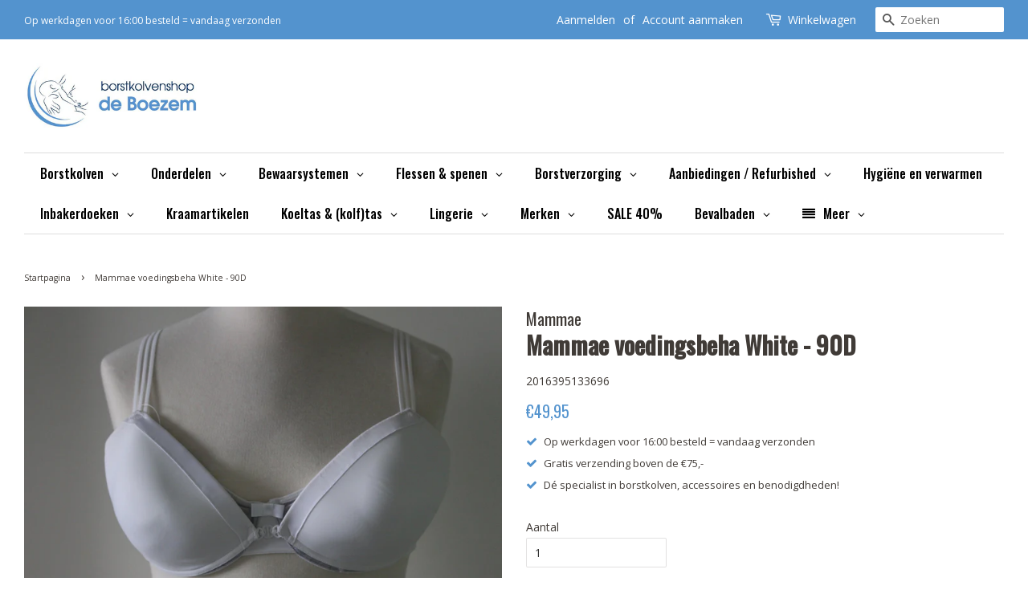

--- FILE ---
content_type: text/html; charset=utf-8
request_url: https://borstkolvenshopdeboezem.nl/products/mammae-voedingsbeha-white-90d
body_size: 39673
content:
<!doctype html>
<html class="no-js">
  
<head>
  
  <!-- Basic page needs ================================================== -->
  <meta charset="utf-8">
  <meta http-equiv="X-UA-Compatible" content="IE=edge,chrome=1">

  
  <link rel="shortcut icon" href="//borstkolvenshopdeboezem.nl/cdn/shop/files/borstkolvenshop-beeldmerk_32x32.png?v=1613776438" type="image/png" />
  

  <!-- Title and description ================================================== -->
  <title>
  Mammae voedingsbeha White - 90D &ndash; Borstkolvenshop de Boezem
  </title>

  
  <meta name="description" content="Voorgevormde voedingsbeha.">
  

  <!-- Social meta ================================================== -->
  <!-- /snippets/social-meta-tags.liquid -->




<meta property="og:site_name" content="Borstkolvenshop de Boezem">
<meta property="og:url" content="https://borstkolvenshopdeboezem.nl/products/mammae-voedingsbeha-white-90d">
<meta property="og:title" content="Mammae voedingsbeha White - 90D">
<meta property="og:type" content="product">
<meta property="og:description" content="Voorgevormde voedingsbeha.">

  <meta property="og:price:amount" content="49,95">
  <meta property="og:price:currency" content="EUR">

<meta property="og:image" content="http://borstkolvenshopdeboezem.nl/cdn/shop/products/mammaewhite2398_bc12c7f3-f926-4c57-abde-c08bed8399cd_1200x1200.jpg?v=1610572665">
<meta property="og:image:secure_url" content="https://borstkolvenshopdeboezem.nl/cdn/shop/products/mammaewhite2398_bc12c7f3-f926-4c57-abde-c08bed8399cd_1200x1200.jpg?v=1610572665">


  <meta name="twitter:site" content="@borstkolvenshop">

<meta name="twitter:card" content="summary_large_image">
<meta name="twitter:title" content="Mammae voedingsbeha White - 90D">
<meta name="twitter:description" content="Voorgevormde voedingsbeha.">


  <!-- Helpers ================================================== -->
  <link rel="canonical" href="https://borstkolvenshopdeboezem.nl/products/mammae-voedingsbeha-white-90d">
  <meta name="viewport" content="width=device-width,initial-scale=1">
  <meta name="theme-color" content="#5393ce">

  <!-- CSS ================================================== -->
  <link href="//borstkolvenshopdeboezem.nl/cdn/shop/t/3/assets/timber.scss.css?v=58880524845648444361759259611" rel="stylesheet" type="text/css" media="all" />
  <link href="//borstkolvenshopdeboezem.nl/cdn/shop/t/3/assets/theme.scss.css?v=184035552281854285341759259610" rel="stylesheet" type="text/css" media="all" />

  <script>
    window.theme = window.theme || {};

    var theme = {
      strings: {
        addToCart: "Aan winkelwagen toevoegen",
        soldOut: "Uitverkocht",
        unavailable: "Niet beschikbaar",
        zoomClose: "Sluiten (esc)",
        zoomPrev: "Vorige (pijltoets links)",
        zoomNext: "Volgende (pijltoets rechts)",
        addressError: "Fout bij het opzoeken van dat adres",
        addressNoResults: "Geen resultaten voor dat adres",
        addressQueryLimit: "U heeft de gebruikslimiet van de Google API overschreden. Overweeg een upgrade naar een \u003ca href=\"https:\/\/developers.google.com\/maps\/premium\/usage-limits\"\u003ePremium-pakket\u003c\/a\u003e.",
        authError: "Er is een probleem opgetreden bij het verifiëren van uw Google Maps API-sleutel."
      },
      settings: {
        // Adding some settings to allow the editor to update correctly when they are changed
        enableWideLayout: true,
        typeAccentTransform: true,
        typeAccentSpacing: false,
        baseFontSize: '14px',
        headerBaseFontSize: '30px',
        accentFontSize: '12px'
      },
      variables: {
        mediaQueryMedium: 'screen and (max-width: 768px)',
        bpSmall: false
      },
      moneyFormat: "€{{amount_with_comma_separator}}"
    }

    document.documentElement.className = document.documentElement.className.replace('no-js', 'supports-js');
  </script>

  <!-- Header hook for plugins ================================================== -->
  <script>window.performance && window.performance.mark && window.performance.mark('shopify.content_for_header.start');</script><meta id="shopify-digital-wallet" name="shopify-digital-wallet" content="/27227816045/digital_wallets/dialog">
<meta name="shopify-checkout-api-token" content="094da799ddd9c9ffcada83586a2b99e5">
<link rel="alternate" type="application/json+oembed" href="https://borstkolvenshopdeboezem.nl/products/mammae-voedingsbeha-white-90d.oembed">
<script async="async" src="/checkouts/internal/preloads.js?locale=nl-NL"></script>
<link rel="preconnect" href="https://shop.app" crossorigin="anonymous">
<script async="async" src="https://shop.app/checkouts/internal/preloads.js?locale=nl-NL&shop_id=27227816045" crossorigin="anonymous"></script>
<script id="shopify-features" type="application/json">{"accessToken":"094da799ddd9c9ffcada83586a2b99e5","betas":["rich-media-storefront-analytics"],"domain":"borstkolvenshopdeboezem.nl","predictiveSearch":true,"shopId":27227816045,"locale":"nl"}</script>
<script>var Shopify = Shopify || {};
Shopify.shop = "borstkolvenshop-de-boezem.myshopify.com";
Shopify.locale = "nl";
Shopify.currency = {"active":"EUR","rate":"1.0"};
Shopify.country = "NL";
Shopify.theme = {"name":"Borstkolvenshop de Boezem","id":80555606125,"schema_name":"Minimal","schema_version":"11.7.1","theme_store_id":380,"role":"main"};
Shopify.theme.handle = "null";
Shopify.theme.style = {"id":null,"handle":null};
Shopify.cdnHost = "borstkolvenshopdeboezem.nl/cdn";
Shopify.routes = Shopify.routes || {};
Shopify.routes.root = "/";</script>
<script type="module">!function(o){(o.Shopify=o.Shopify||{}).modules=!0}(window);</script>
<script>!function(o){function n(){var o=[];function n(){o.push(Array.prototype.slice.apply(arguments))}return n.q=o,n}var t=o.Shopify=o.Shopify||{};t.loadFeatures=n(),t.autoloadFeatures=n()}(window);</script>
<script>
  window.ShopifyPay = window.ShopifyPay || {};
  window.ShopifyPay.apiHost = "shop.app\/pay";
  window.ShopifyPay.redirectState = null;
</script>
<script id="shop-js-analytics" type="application/json">{"pageType":"product"}</script>
<script defer="defer" async type="module" src="//borstkolvenshopdeboezem.nl/cdn/shopifycloud/shop-js/modules/v2/client.init-shop-cart-sync_CwGft62q.nl.esm.js"></script>
<script defer="defer" async type="module" src="//borstkolvenshopdeboezem.nl/cdn/shopifycloud/shop-js/modules/v2/chunk.common_BAeYDmFP.esm.js"></script>
<script defer="defer" async type="module" src="//borstkolvenshopdeboezem.nl/cdn/shopifycloud/shop-js/modules/v2/chunk.modal_B9qqLDBC.esm.js"></script>
<script type="module">
  await import("//borstkolvenshopdeboezem.nl/cdn/shopifycloud/shop-js/modules/v2/client.init-shop-cart-sync_CwGft62q.nl.esm.js");
await import("//borstkolvenshopdeboezem.nl/cdn/shopifycloud/shop-js/modules/v2/chunk.common_BAeYDmFP.esm.js");
await import("//borstkolvenshopdeboezem.nl/cdn/shopifycloud/shop-js/modules/v2/chunk.modal_B9qqLDBC.esm.js");

  window.Shopify.SignInWithShop?.initShopCartSync?.({"fedCMEnabled":true,"windoidEnabled":true});

</script>
<script>
  window.Shopify = window.Shopify || {};
  if (!window.Shopify.featureAssets) window.Shopify.featureAssets = {};
  window.Shopify.featureAssets['shop-js'] = {"shop-cart-sync":["modules/v2/client.shop-cart-sync_DYxNzuQz.nl.esm.js","modules/v2/chunk.common_BAeYDmFP.esm.js","modules/v2/chunk.modal_B9qqLDBC.esm.js"],"init-fed-cm":["modules/v2/client.init-fed-cm_CjDsDcAw.nl.esm.js","modules/v2/chunk.common_BAeYDmFP.esm.js","modules/v2/chunk.modal_B9qqLDBC.esm.js"],"shop-cash-offers":["modules/v2/client.shop-cash-offers_ClkbB2SN.nl.esm.js","modules/v2/chunk.common_BAeYDmFP.esm.js","modules/v2/chunk.modal_B9qqLDBC.esm.js"],"shop-login-button":["modules/v2/client.shop-login-button_WLp3fA_k.nl.esm.js","modules/v2/chunk.common_BAeYDmFP.esm.js","modules/v2/chunk.modal_B9qqLDBC.esm.js"],"pay-button":["modules/v2/client.pay-button_CMzcDx7A.nl.esm.js","modules/v2/chunk.common_BAeYDmFP.esm.js","modules/v2/chunk.modal_B9qqLDBC.esm.js"],"shop-button":["modules/v2/client.shop-button_C5HrfeZa.nl.esm.js","modules/v2/chunk.common_BAeYDmFP.esm.js","modules/v2/chunk.modal_B9qqLDBC.esm.js"],"avatar":["modules/v2/client.avatar_BTnouDA3.nl.esm.js"],"init-windoid":["modules/v2/client.init-windoid_BPUgzmVN.nl.esm.js","modules/v2/chunk.common_BAeYDmFP.esm.js","modules/v2/chunk.modal_B9qqLDBC.esm.js"],"init-shop-for-new-customer-accounts":["modules/v2/client.init-shop-for-new-customer-accounts_C_53TFWp.nl.esm.js","modules/v2/client.shop-login-button_WLp3fA_k.nl.esm.js","modules/v2/chunk.common_BAeYDmFP.esm.js","modules/v2/chunk.modal_B9qqLDBC.esm.js"],"init-shop-email-lookup-coordinator":["modules/v2/client.init-shop-email-lookup-coordinator_BuZJWlrC.nl.esm.js","modules/v2/chunk.common_BAeYDmFP.esm.js","modules/v2/chunk.modal_B9qqLDBC.esm.js"],"init-shop-cart-sync":["modules/v2/client.init-shop-cart-sync_CwGft62q.nl.esm.js","modules/v2/chunk.common_BAeYDmFP.esm.js","modules/v2/chunk.modal_B9qqLDBC.esm.js"],"shop-toast-manager":["modules/v2/client.shop-toast-manager_3XRE_uEZ.nl.esm.js","modules/v2/chunk.common_BAeYDmFP.esm.js","modules/v2/chunk.modal_B9qqLDBC.esm.js"],"init-customer-accounts":["modules/v2/client.init-customer-accounts_DmSKRkZb.nl.esm.js","modules/v2/client.shop-login-button_WLp3fA_k.nl.esm.js","modules/v2/chunk.common_BAeYDmFP.esm.js","modules/v2/chunk.modal_B9qqLDBC.esm.js"],"init-customer-accounts-sign-up":["modules/v2/client.init-customer-accounts-sign-up_CeYkBAph.nl.esm.js","modules/v2/client.shop-login-button_WLp3fA_k.nl.esm.js","modules/v2/chunk.common_BAeYDmFP.esm.js","modules/v2/chunk.modal_B9qqLDBC.esm.js"],"shop-follow-button":["modules/v2/client.shop-follow-button_EFIbvYjS.nl.esm.js","modules/v2/chunk.common_BAeYDmFP.esm.js","modules/v2/chunk.modal_B9qqLDBC.esm.js"],"checkout-modal":["modules/v2/client.checkout-modal_D8HUqXhX.nl.esm.js","modules/v2/chunk.common_BAeYDmFP.esm.js","modules/v2/chunk.modal_B9qqLDBC.esm.js"],"shop-login":["modules/v2/client.shop-login_BUSqPzuV.nl.esm.js","modules/v2/chunk.common_BAeYDmFP.esm.js","modules/v2/chunk.modal_B9qqLDBC.esm.js"],"lead-capture":["modules/v2/client.lead-capture_CFcRSnZi.nl.esm.js","modules/v2/chunk.common_BAeYDmFP.esm.js","modules/v2/chunk.modal_B9qqLDBC.esm.js"],"payment-terms":["modules/v2/client.payment-terms_DBKgFsWx.nl.esm.js","modules/v2/chunk.common_BAeYDmFP.esm.js","modules/v2/chunk.modal_B9qqLDBC.esm.js"]};
</script>
<script>(function() {
  var isLoaded = false;
  function asyncLoad() {
    if (isLoaded) return;
    isLoaded = true;
    var urls = ["https:\/\/sdks.automizely.com\/conversions\/v1\/conversions.js?app_connection_id=612ceb0926d948f1a07c2243e294ac35\u0026mapped_org_id=d4ed7daa4e7e8e90ccdc23bac3bc075e_v1\u0026shop=borstkolvenshop-de-boezem.myshopify.com","https:\/\/rio.pwztag.com\/rio.js?shop=borstkolvenshop-de-boezem.myshopify.com"];
    for (var i = 0; i < urls.length; i++) {
      var s = document.createElement('script');
      s.type = 'text/javascript';
      s.async = true;
      s.src = urls[i];
      var x = document.getElementsByTagName('script')[0];
      x.parentNode.insertBefore(s, x);
    }
  };
  if(window.attachEvent) {
    window.attachEvent('onload', asyncLoad);
  } else {
    window.addEventListener('load', asyncLoad, false);
  }
})();</script>
<script id="__st">var __st={"a":27227816045,"offset":3600,"reqid":"e13a14ae-13d1-4ae1-bc7d-3e2d86605c9a-1769075756","pageurl":"borstkolvenshopdeboezem.nl\/products\/mammae-voedingsbeha-white-90d","u":"209d67288242","p":"product","rtyp":"product","rid":4884363804781};</script>
<script>window.ShopifyPaypalV4VisibilityTracking = true;</script>
<script id="captcha-bootstrap">!function(){'use strict';const t='contact',e='account',n='new_comment',o=[[t,t],['blogs',n],['comments',n],[t,'customer']],c=[[e,'customer_login'],[e,'guest_login'],[e,'recover_customer_password'],[e,'create_customer']],r=t=>t.map((([t,e])=>`form[action*='/${t}']:not([data-nocaptcha='true']) input[name='form_type'][value='${e}']`)).join(','),a=t=>()=>t?[...document.querySelectorAll(t)].map((t=>t.form)):[];function s(){const t=[...o],e=r(t);return a(e)}const i='password',u='form_key',d=['recaptcha-v3-token','g-recaptcha-response','h-captcha-response',i],f=()=>{try{return window.sessionStorage}catch{return}},m='__shopify_v',_=t=>t.elements[u];function p(t,e,n=!1){try{const o=window.sessionStorage,c=JSON.parse(o.getItem(e)),{data:r}=function(t){const{data:e,action:n}=t;return t[m]||n?{data:e,action:n}:{data:t,action:n}}(c);for(const[e,n]of Object.entries(r))t.elements[e]&&(t.elements[e].value=n);n&&o.removeItem(e)}catch(o){console.error('form repopulation failed',{error:o})}}const l='form_type',E='cptcha';function T(t){t.dataset[E]=!0}const w=window,h=w.document,L='Shopify',v='ce_forms',y='captcha';let A=!1;((t,e)=>{const n=(g='f06e6c50-85a8-45c8-87d0-21a2b65856fe',I='https://cdn.shopify.com/shopifycloud/storefront-forms-hcaptcha/ce_storefront_forms_captcha_hcaptcha.v1.5.2.iife.js',D={infoText:'Beschermd door hCaptcha',privacyText:'Privacy',termsText:'Voorwaarden'},(t,e,n)=>{const o=w[L][v],c=o.bindForm;if(c)return c(t,g,e,D).then(n);var r;o.q.push([[t,g,e,D],n]),r=I,A||(h.body.append(Object.assign(h.createElement('script'),{id:'captcha-provider',async:!0,src:r})),A=!0)});var g,I,D;w[L]=w[L]||{},w[L][v]=w[L][v]||{},w[L][v].q=[],w[L][y]=w[L][y]||{},w[L][y].protect=function(t,e){n(t,void 0,e),T(t)},Object.freeze(w[L][y]),function(t,e,n,w,h,L){const[v,y,A,g]=function(t,e,n){const i=e?o:[],u=t?c:[],d=[...i,...u],f=r(d),m=r(i),_=r(d.filter((([t,e])=>n.includes(e))));return[a(f),a(m),a(_),s()]}(w,h,L),I=t=>{const e=t.target;return e instanceof HTMLFormElement?e:e&&e.form},D=t=>v().includes(t);t.addEventListener('submit',(t=>{const e=I(t);if(!e)return;const n=D(e)&&!e.dataset.hcaptchaBound&&!e.dataset.recaptchaBound,o=_(e),c=g().includes(e)&&(!o||!o.value);(n||c)&&t.preventDefault(),c&&!n&&(function(t){try{if(!f())return;!function(t){const e=f();if(!e)return;const n=_(t);if(!n)return;const o=n.value;o&&e.removeItem(o)}(t);const e=Array.from(Array(32),(()=>Math.random().toString(36)[2])).join('');!function(t,e){_(t)||t.append(Object.assign(document.createElement('input'),{type:'hidden',name:u})),t.elements[u].value=e}(t,e),function(t,e){const n=f();if(!n)return;const o=[...t.querySelectorAll(`input[type='${i}']`)].map((({name:t})=>t)),c=[...d,...o],r={};for(const[a,s]of new FormData(t).entries())c.includes(a)||(r[a]=s);n.setItem(e,JSON.stringify({[m]:1,action:t.action,data:r}))}(t,e)}catch(e){console.error('failed to persist form',e)}}(e),e.submit())}));const S=(t,e)=>{t&&!t.dataset[E]&&(n(t,e.some((e=>e===t))),T(t))};for(const o of['focusin','change'])t.addEventListener(o,(t=>{const e=I(t);D(e)&&S(e,y())}));const B=e.get('form_key'),M=e.get(l),P=B&&M;t.addEventListener('DOMContentLoaded',(()=>{const t=y();if(P)for(const e of t)e.elements[l].value===M&&p(e,B);[...new Set([...A(),...v().filter((t=>'true'===t.dataset.shopifyCaptcha))])].forEach((e=>S(e,t)))}))}(h,new URLSearchParams(w.location.search),n,t,e,['guest_login'])})(!0,!0)}();</script>
<script integrity="sha256-4kQ18oKyAcykRKYeNunJcIwy7WH5gtpwJnB7kiuLZ1E=" data-source-attribution="shopify.loadfeatures" defer="defer" src="//borstkolvenshopdeboezem.nl/cdn/shopifycloud/storefront/assets/storefront/load_feature-a0a9edcb.js" crossorigin="anonymous"></script>
<script crossorigin="anonymous" defer="defer" src="//borstkolvenshopdeboezem.nl/cdn/shopifycloud/storefront/assets/shopify_pay/storefront-65b4c6d7.js?v=20250812"></script>
<script data-source-attribution="shopify.dynamic_checkout.dynamic.init">var Shopify=Shopify||{};Shopify.PaymentButton=Shopify.PaymentButton||{isStorefrontPortableWallets:!0,init:function(){window.Shopify.PaymentButton.init=function(){};var t=document.createElement("script");t.src="https://borstkolvenshopdeboezem.nl/cdn/shopifycloud/portable-wallets/latest/portable-wallets.nl.js",t.type="module",document.head.appendChild(t)}};
</script>
<script data-source-attribution="shopify.dynamic_checkout.buyer_consent">
  function portableWalletsHideBuyerConsent(e){var t=document.getElementById("shopify-buyer-consent"),n=document.getElementById("shopify-subscription-policy-button");t&&n&&(t.classList.add("hidden"),t.setAttribute("aria-hidden","true"),n.removeEventListener("click",e))}function portableWalletsShowBuyerConsent(e){var t=document.getElementById("shopify-buyer-consent"),n=document.getElementById("shopify-subscription-policy-button");t&&n&&(t.classList.remove("hidden"),t.removeAttribute("aria-hidden"),n.addEventListener("click",e))}window.Shopify?.PaymentButton&&(window.Shopify.PaymentButton.hideBuyerConsent=portableWalletsHideBuyerConsent,window.Shopify.PaymentButton.showBuyerConsent=portableWalletsShowBuyerConsent);
</script>
<script data-source-attribution="shopify.dynamic_checkout.cart.bootstrap">document.addEventListener("DOMContentLoaded",(function(){function t(){return document.querySelector("shopify-accelerated-checkout-cart, shopify-accelerated-checkout")}if(t())Shopify.PaymentButton.init();else{new MutationObserver((function(e,n){t()&&(Shopify.PaymentButton.init(),n.disconnect())})).observe(document.body,{childList:!0,subtree:!0})}}));
</script>
<script id='scb4127' type='text/javascript' async='' src='https://borstkolvenshopdeboezem.nl/cdn/shopifycloud/privacy-banner/storefront-banner.js'></script><link id="shopify-accelerated-checkout-styles" rel="stylesheet" media="screen" href="https://borstkolvenshopdeboezem.nl/cdn/shopifycloud/portable-wallets/latest/accelerated-checkout-backwards-compat.css" crossorigin="anonymous">
<style id="shopify-accelerated-checkout-cart">
        #shopify-buyer-consent {
  margin-top: 1em;
  display: inline-block;
  width: 100%;
}

#shopify-buyer-consent.hidden {
  display: none;
}

#shopify-subscription-policy-button {
  background: none;
  border: none;
  padding: 0;
  text-decoration: underline;
  font-size: inherit;
  cursor: pointer;
}

#shopify-subscription-policy-button::before {
  box-shadow: none;
}

      </style>

<script>window.performance && window.performance.mark && window.performance.mark('shopify.content_for_header.end');</script>

  <script src="//borstkolvenshopdeboezem.nl/cdn/shop/t/3/assets/jquery-2.2.3.min.js?v=58211863146907186831580202307" type="text/javascript"></script>

  <script src="//borstkolvenshopdeboezem.nl/cdn/shop/t/3/assets/lazysizes.min.js?v=155223123402716617051580202307" async="async"></script>
  
  <link href="//cdnjs.cloudflare.com/ajax/libs/font-awesome/4.7.0/css/font-awesome.min.css" rel="stylesheet" type="text/css" media="all" />

  
  

  
				        <style>
				            .intl-tel-input .country-list .country-name,.intl-tel-input .country-list .dial-code,.intl-tel-input .country-list .flag-box{vertical-align:middle }.intl-tel-input{position:relative;display:block }.intl-tel-input *{box-sizing:border-box;-moz-box-sizing:border-box }.intl-tel-input .hide{display:none }.intl-tel-input .v-hide{visibility:hidden }.intl-tel-input input,.intl-tel-input input[type=tel],.intl-tel-input input[type=text]{position:relative;z-index:0;margin-top:0!important;margin-bottom:0!important;padding-right:36px;margin-right:0 }.intl-tel-input .flag-container{position:absolute;top:0;bottom:0;right:0;padding:1px }.intl-tel-input .selected-flag{z-index:1;position:relative;width:36px;height:100%;padding:0 0 0 8px }.intl-tel-input .selected-flag .iti-flag{position:absolute;top:0;bottom:0;margin:auto }.intl-tel-input .selected-flag .iti-arrow{position:absolute;top:50%;margin-top:-2px;right:6px;width:0;height:0;border-left:3px solid transparent;border-right:3px solid transparent;border-top:4px solid #555 }.intl-tel-input .selected-flag .iti-arrow.up{border-top:none;border-bottom:4px solid #555 }.intl-tel-input .country-list{position:absolute;z-index:2;list-style:none;text-align:left;padding:0;margin:0 0 0 -1px;box-shadow:1px 1px 4px rgba(0,0,0,.2);background-color:#fff;border:1px solid #CCC;white-space:nowrap;max-height:200px;overflow-y:scroll }.intl-tel-input .country-list .country.highlight,.intl-tel-input.allow-dropdown .flag-container:hover .selected-flag{background-color:rgba(0,0,0,.05) }.intl-tel-input .country-list.dropup{bottom:100%;margin-bottom:-1px }.intl-tel-input .country-list .flag-box{display:inline-block;width:20px }@media (max-width:500px){.intl-tel-input .country-list{white-space:normal }}.intl-tel-input .country-list .divider{padding-bottom:5px;margin-bottom:5px;border-bottom:1px solid #CCC }.intl-tel-input .country-list .country{padding:5px 10px }.intl-tel-input .country-list .country .dial-code{color:#999 }.intl-tel-input .country-list .country-name,.intl-tel-input .country-list .flag-box{margin-right:6px }.intl-tel-input.allow-dropdown input,.intl-tel-input.allow-dropdown input[type=tel],.intl-tel-input.allow-dropdown input[type=text],.intl-tel-input.separate-dial-code input,.intl-tel-input.separate-dial-code input[type=tel],.intl-tel-input.separate-dial-code input[type=text]{padding-right:6px;padding-left:52px;margin-left:0 }.intl-tel-input.allow-dropdown .flag-container,.intl-tel-input.separate-dial-code .flag-container{right:auto;left:0 }.intl-tel-input.allow-dropdown .selected-flag,.intl-tel-input.separate-dial-code .selected-flag{width:46px }.intl-tel-input.allow-dropdown .flag-container:hover{cursor:pointer }.intl-tel-input.allow-dropdown input[disabled]+.flag-container:hover,.intl-tel-input.allow-dropdown input[readonly]+.flag-container:hover{cursor:default }.intl-tel-input.allow-dropdown input[disabled]+.flag-container:hover .selected-flag,.intl-tel-input.allow-dropdown input[readonly]+.flag-container:hover .selected-flag{background-color:transparent }.intl-tel-input.separate-dial-code .selected-flag{background-color:rgba(0,0,0,.05);display:table }.intl-tel-input.separate-dial-code .selected-dial-code{display:table-cell;vertical-align:middle;padding-left:28px }.intl-tel-input.separate-dial-code.iti-sdc-2 input,.intl-tel-input.separate-dial-code.iti-sdc-2 input[type=tel],.intl-tel-input.separate-dial-code.iti-sdc-2 input[type=text]{padding-left:66px }.intl-tel-input.separate-dial-code.iti-sdc-2 .selected-flag{width:60px }.intl-tel-input.separate-dial-code.allow-dropdown.iti-sdc-2 input,.intl-tel-input.separate-dial-code.allow-dropdown.iti-sdc-2 input[type=tel],.intl-tel-input.separate-dial-code.allow-dropdown.iti-sdc-2 input[type=text]{padding-left:76px }.intl-tel-input.separate-dial-code.allow-dropdown.iti-sdc-2 .selected-flag{width:70px }.intl-tel-input.separate-dial-code.iti-sdc-3 input,.intl-tel-input.separate-dial-code.iti-sdc-3 input[type=tel],.intl-tel-input.separate-dial-code.iti-sdc-3 input[type=text]{padding-left:74px }.intl-tel-input.separate-dial-code.iti-sdc-3 .selected-flag{width:68px }.intl-tel-input.separate-dial-code.allow-dropdown.iti-sdc-3 input,.intl-tel-input.separate-dial-code.allow-dropdown.iti-sdc-3 input[type=tel],.intl-tel-input.separate-dial-code.allow-dropdown.iti-sdc-3 input[type=text]{padding-left:84px }.intl-tel-input.separate-dial-code.allow-dropdown.iti-sdc-3 .selected-flag{width:78px }.intl-tel-input.separate-dial-code.iti-sdc-4 input,.intl-tel-input.separate-dial-code.iti-sdc-4 input[type=tel],.intl-tel-input.separate-dial-code.iti-sdc-4 input[type=text]{padding-left:82px }.intl-tel-input.separate-dial-code.iti-sdc-4 .selected-flag{width:76px }.intl-tel-input.separate-dial-code.allow-dropdown.iti-sdc-4 input,.intl-tel-input.separate-dial-code.allow-dropdown.iti-sdc-4 input[type=tel],.intl-tel-input.separate-dial-code.allow-dropdown.iti-sdc-4 input[type=text]{padding-left:92px }.intl-tel-input.separate-dial-code.allow-dropdown.iti-sdc-4 .selected-flag{width:86px }.intl-tel-input.separate-dial-code.iti-sdc-5 input,.intl-tel-input.separate-dial-code.iti-sdc-5 input[type=tel],.intl-tel-input.separate-dial-code.iti-sdc-5 input[type=text]{padding-left:90px }.intl-tel-input.separate-dial-code.iti-sdc-5 .selected-flag{width:84px }.intl-tel-input.separate-dial-code.allow-dropdown.iti-sdc-5 input,.intl-tel-input.separate-dial-code.allow-dropdown.iti-sdc-5 input[type=tel],.intl-tel-input.separate-dial-code.allow-dropdown.iti-sdc-5 input[type=text]{padding-left:100px }.intl-tel-input.separate-dial-code.allow-dropdown.iti-sdc-5 .selected-flag{width:94px }.intl-tel-input.iti-container{position:absolute;top:-1000px;left:-1000px;z-index:1060;padding:1px }.intl-tel-input.iti-container:hover{cursor:pointer }.iti-mobile .intl-tel-input.iti-container{top:30px;bottom:30px;left:30px;right:30px;position:fixed; z-index: 99999;}.iti-mobile .intl-tel-input .country-list{max-height:100%;width:100% }.iti-mobile .intl-tel-input .country-list .country{padding:10px;line-height:1.5em }.iti-flag{width:20px }.iti-flag.be{width:18px }.iti-flag.ch{width:15px }.iti-flag.mc{width:19px }.iti-flag.ac{height:10px;background-position:0 0 }.iti-flag.ad{height:14px;background-position:-22px 0 }.iti-flag.ae{height:10px;background-position:-44px 0 }.iti-flag.af{height:14px;background-position:-66px 0 }.iti-flag.ag{height:14px;background-position:-88px 0 }.iti-flag.ai{height:10px;background-position:-110px 0 }.iti-flag.al{height:15px;background-position:-132px 0 }.iti-flag.am{height:10px;background-position:-154px 0 }.iti-flag.ao{height:14px;background-position:-176px 0 }.iti-flag.aq{height:14px;background-position:-198px 0 }.iti-flag.ar{height:13px;background-position:-220px 0 }.iti-flag.as{height:10px;background-position:-242px 0 }.iti-flag.at{height:14px;background-position:-264px 0 }.iti-flag.au{height:10px;background-position:-286px 0 }.iti-flag.aw{height:14px;background-position:-308px 0 }.iti-flag.ax{height:13px;background-position:-330px 0 }.iti-flag.az{height:10px;background-position:-352px 0 }.iti-flag.ba{height:10px;background-position:-374px 0 }.iti-flag.bb{height:14px;background-position:-396px 0 }.iti-flag.bd{height:12px;background-position:-418px 0 }.iti-flag.be{height:15px;background-position:-440px 0 }.iti-flag.bf{height:14px;background-position:-460px 0 }.iti-flag.bg{height:12px;background-position:-482px 0 }.iti-flag.bh{height:12px;background-position:-504px 0 }.iti-flag.bi{height:12px;background-position:-526px 0 }.iti-flag.bj{height:14px;background-position:-548px 0 }.iti-flag.bl{height:14px;background-position:-570px 0 }.iti-flag.bm{height:10px;background-position:-592px 0 }.iti-flag.bn{height:10px;background-position:-614px 0 }.iti-flag.bo{height:14px;background-position:-636px 0 }.iti-flag.bq{height:14px;background-position:-658px 0 }.iti-flag.br{height:14px;background-position:-680px 0 }.iti-flag.bs{height:10px;background-position:-702px 0 }.iti-flag.bt{height:14px;background-position:-724px 0 }.iti-flag.bv{height:15px;background-position:-746px 0 }.iti-flag.bw{height:14px;background-position:-768px 0 }.iti-flag.by{height:10px;background-position:-790px 0 }.iti-flag.bz{height:14px;background-position:-812px 0 }.iti-flag.ca{height:10px;background-position:-834px 0 }.iti-flag.cc{height:10px;background-position:-856px 0 }.iti-flag.cd{height:15px;background-position:-878px 0 }.iti-flag.cf{height:14px;background-position:-900px 0 }.iti-flag.cg{height:14px;background-position:-922px 0 }.iti-flag.ch{height:15px;background-position:-944px 0 }.iti-flag.ci{height:14px;background-position:-961px 0 }.iti-flag.ck{height:10px;background-position:-983px 0 }.iti-flag.cl{height:14px;background-position:-1005px 0 }.iti-flag.cm{height:14px;background-position:-1027px 0 }.iti-flag.cn{height:14px;background-position:-1049px 0 }.iti-flag.co{height:14px;background-position:-1071px 0 }.iti-flag.cp{height:14px;background-position:-1093px 0 }.iti-flag.cr{height:12px;background-position:-1115px 0 }.iti-flag.cu{height:10px;background-position:-1137px 0 }.iti-flag.cv{height:12px;background-position:-1159px 0 }.iti-flag.cw{height:14px;background-position:-1181px 0 }.iti-flag.cx{height:10px;background-position:-1203px 0 }.iti-flag.cy{height:14px;background-position:-1225px 0 }.iti-flag.cz{height:14px;background-position:-1247px 0 }.iti-flag.de{height:12px;background-position:-1269px 0 }.iti-flag.dg{height:10px;background-position:-1291px 0 }.iti-flag.dj{height:14px;background-position:-1313px 0 }.iti-flag.dk{height:15px;background-position:-1335px 0 }.iti-flag.dm{height:10px;background-position:-1357px 0 }.iti-flag.do{height:14px;background-position:-1379px 0 }.iti-flag.dz{height:14px;background-position:-1401px 0 }.iti-flag.ea{height:14px;background-position:-1423px 0 }.iti-flag.ec{height:14px;background-position:-1445px 0 }.iti-flag.ee{height:13px;background-position:-1467px 0 }.iti-flag.eg{height:14px;background-position:-1489px 0 }.iti-flag.eh{height:10px;background-position:-1511px 0 }.iti-flag.er{height:10px;background-position:-1533px 0 }.iti-flag.es{height:14px;background-position:-1555px 0 }.iti-flag.et{height:10px;background-position:-1577px 0 }.iti-flag.eu{height:14px;background-position:-1599px 0 }.iti-flag.fi{height:12px;background-position:-1621px 0 }.iti-flag.fj{height:10px;background-position:-1643px 0 }.iti-flag.fk{height:10px;background-position:-1665px 0 }.iti-flag.fm{height:11px;background-position:-1687px 0 }.iti-flag.fo{height:15px;background-position:-1709px 0 }.iti-flag.fr{height:14px;background-position:-1731px 0 }.iti-flag.ga{height:15px;background-position:-1753px 0 }.iti-flag.gb{height:10px;background-position:-1775px 0 }.iti-flag.gd{height:12px;background-position:-1797px 0 }.iti-flag.ge{height:14px;background-position:-1819px 0 }.iti-flag.gf{height:14px;background-position:-1841px 0 }.iti-flag.gg{height:14px;background-position:-1863px 0 }.iti-flag.gh{height:14px;background-position:-1885px 0 }.iti-flag.gi{height:10px;background-position:-1907px 0 }.iti-flag.gl{height:14px;background-position:-1929px 0 }.iti-flag.gm{height:14px;background-position:-1951px 0 }.iti-flag.gn{height:14px;background-position:-1973px 0 }.iti-flag.gp{height:14px;background-position:-1995px 0 }.iti-flag.gq{height:14px;background-position:-2017px 0 }.iti-flag.gr{height:14px;background-position:-2039px 0 }.iti-flag.gs{height:10px;background-position:-2061px 0 }.iti-flag.gt{height:13px;background-position:-2083px 0 }.iti-flag.gu{height:11px;background-position:-2105px 0 }.iti-flag.gw{height:10px;background-position:-2127px 0 }.iti-flag.gy{height:12px;background-position:-2149px 0 }.iti-flag.hk{height:14px;background-position:-2171px 0 }.iti-flag.hm{height:10px;background-position:-2193px 0 }.iti-flag.hn{height:10px;background-position:-2215px 0 }.iti-flag.hr{height:10px;background-position:-2237px 0 }.iti-flag.ht{height:12px;background-position:-2259px 0 }.iti-flag.hu{height:10px;background-position:-2281px 0 }.iti-flag.ic{height:14px;background-position:-2303px 0 }.iti-flag.id{height:14px;background-position:-2325px 0 }.iti-flag.ie{height:10px;background-position:-2347px 0 }.iti-flag.il{height:15px;background-position:-2369px 0 }.iti-flag.im{height:10px;background-position:-2391px 0 }.iti-flag.in{height:14px;background-position:-2413px 0 }.iti-flag.io{height:10px;background-position:-2435px 0 }.iti-flag.iq{height:14px;background-position:-2457px 0 }.iti-flag.ir{height:12px;background-position:-2479px 0 }.iti-flag.is{height:15px;background-position:-2501px 0 }.iti-flag.it{height:14px;background-position:-2523px 0 }.iti-flag.je{height:12px;background-position:-2545px 0 }.iti-flag.jm{height:10px;background-position:-2567px 0 }.iti-flag.jo{height:10px;background-position:-2589px 0 }.iti-flag.jp{height:14px;background-position:-2611px 0 }.iti-flag.ke{height:14px;background-position:-2633px 0 }.iti-flag.kg{height:12px;background-position:-2655px 0 }.iti-flag.kh{height:13px;background-position:-2677px 0 }.iti-flag.ki{height:10px;background-position:-2699px 0 }.iti-flag.km{height:12px;background-position:-2721px 0 }.iti-flag.kn{height:14px;background-position:-2743px 0 }.iti-flag.kp{height:10px;background-position:-2765px 0 }.iti-flag.kr{height:14px;background-position:-2787px 0 }.iti-flag.kw{height:10px;background-position:-2809px 0 }.iti-flag.ky{height:10px;background-position:-2831px 0 }.iti-flag.kz{height:10px;background-position:-2853px 0 }.iti-flag.la{height:14px;background-position:-2875px 0 }.iti-flag.lb{height:14px;background-position:-2897px 0 }.iti-flag.lc{height:10px;background-position:-2919px 0 }.iti-flag.li{height:12px;background-position:-2941px 0 }.iti-flag.lk{height:10px;background-position:-2963px 0 }.iti-flag.lr{height:11px;background-position:-2985px 0 }.iti-flag.ls{height:14px;background-position:-3007px 0 }.iti-flag.lt{height:12px;background-position:-3029px 0 }.iti-flag.lu{height:12px;background-position:-3051px 0 }.iti-flag.lv{height:10px;background-position:-3073px 0 }.iti-flag.ly{height:10px;background-position:-3095px 0 }.iti-flag.ma{height:14px;background-position:-3117px 0 }.iti-flag.mc{height:15px;background-position:-3139px 0 }.iti-flag.md{height:10px;background-position:-3160px 0 }.iti-flag.me{height:10px;background-position:-3182px 0 }.iti-flag.mf{height:14px;background-position:-3204px 0 }.iti-flag.mg{height:14px;background-position:-3226px 0 }.iti-flag.mh{height:11px;background-position:-3248px 0 }.iti-flag.mk{height:10px;background-position:-3270px 0 }.iti-flag.ml{height:14px;background-position:-3292px 0 }.iti-flag.mm{height:14px;background-position:-3314px 0 }.iti-flag.mn{height:10px;background-position:-3336px 0 }.iti-flag.mo{height:14px;background-position:-3358px 0 }.iti-flag.mp{height:10px;background-position:-3380px 0 }.iti-flag.mq{height:14px;background-position:-3402px 0 }.iti-flag.mr{height:14px;background-position:-3424px 0 }.iti-flag.ms{height:10px;background-position:-3446px 0 }.iti-flag.mt{height:14px;background-position:-3468px 0 }.iti-flag.mu{height:14px;background-position:-3490px 0 }.iti-flag.mv{height:14px;background-position:-3512px 0 }.iti-flag.mw{height:14px;background-position:-3534px 0 }.iti-flag.mx{height:12px;background-position:-3556px 0 }.iti-flag.my{height:10px;background-position:-3578px 0 }.iti-flag.mz{height:14px;background-position:-3600px 0 }.iti-flag.na{height:14px;background-position:-3622px 0 }.iti-flag.nc{height:10px;background-position:-3644px 0 }.iti-flag.ne{width:18px;height:15px;background-position:-3666px 0 }.iti-flag.nf{height:10px;background-position:-3686px 0 }.iti-flag.ng{height:10px;background-position:-3708px 0 }.iti-flag.ni{height:12px;background-position:-3730px 0 }.iti-flag.nl{height:14px;background-position:-3752px 0 }.iti-flag.no{height:15px;background-position:-3774px 0 }.iti-flag.np{width:13px;height:15px;background-position:-3796px 0 }.iti-flag.nr{height:10px;background-position:-3811px 0 }.iti-flag.nu{height:10px;background-position:-3833px 0 }.iti-flag.nz{height:10px;background-position:-3855px 0 }.iti-flag.om{height:10px;background-position:-3877px 0 }.iti-flag.pa{height:14px;background-position:-3899px 0 }.iti-flag.pe{height:14px;background-position:-3921px 0 }.iti-flag.pf{height:14px;background-position:-3943px 0 }.iti-flag.pg{height:15px;background-position:-3965px 0 }.iti-flag.ph{height:10px;background-position:-3987px 0 }.iti-flag.pk{height:14px;background-position:-4009px 0 }.iti-flag.pl{height:13px;background-position:-4031px 0 }.iti-flag.pm{height:14px;background-position:-4053px 0 }.iti-flag.pn{height:10px;background-position:-4075px 0 }.iti-flag.pr{height:14px;background-position:-4097px 0 }.iti-flag.ps{height:10px;background-position:-4119px 0 }.iti-flag.pt{height:14px;background-position:-4141px 0 }.iti-flag.pw{height:13px;background-position:-4163px 0 }.iti-flag.py{height:11px;background-position:-4185px 0 }.iti-flag.qa{height:8px;background-position:-4207px 0 }.iti-flag.re{height:14px;background-position:-4229px 0 }.iti-flag.ro{height:14px;background-position:-4251px 0 }.iti-flag.rs{height:14px;background-position:-4273px 0 }.iti-flag.ru{height:14px;background-position:-4295px 0 }.iti-flag.rw{height:14px;background-position:-4317px 0 }.iti-flag.sa{height:14px;background-position:-4339px 0 }.iti-flag.sb{height:10px;background-position:-4361px 0 }.iti-flag.sc{height:10px;background-position:-4383px 0 }.iti-flag.sd{height:10px;background-position:-4405px 0 }.iti-flag.se{height:13px;background-position:-4427px 0 }.iti-flag.sg{height:14px;background-position:-4449px 0 }.iti-flag.sh{height:10px;background-position:-4471px 0 }.iti-flag.si{height:10px;background-position:-4493px 0 }.iti-flag.sj{height:15px;background-position:-4515px 0 }.iti-flag.sk{height:14px;background-position:-4537px 0 }.iti-flag.sl{height:14px;background-position:-4559px 0 }.iti-flag.sm{height:15px;background-position:-4581px 0 }.iti-flag.sn{height:14px;background-position:-4603px 0 }.iti-flag.so{height:14px;background-position:-4625px 0 }.iti-flag.sr{height:14px;background-position:-4647px 0 }.iti-flag.ss{height:10px;background-position:-4669px 0 }.iti-flag.st{height:10px;background-position:-4691px 0 }.iti-flag.sv{height:12px;background-position:-4713px 0 }.iti-flag.sx{height:14px;background-position:-4735px 0 }.iti-flag.sy{height:14px;background-position:-4757px 0 }.iti-flag.sz{height:14px;background-position:-4779px 0 }.iti-flag.ta{height:10px;background-position:-4801px 0 }.iti-flag.tc{height:10px;background-position:-4823px 0 }.iti-flag.td{height:14px;background-position:-4845px 0 }.iti-flag.tf{height:14px;background-position:-4867px 0 }.iti-flag.tg{height:13px;background-position:-4889px 0 }.iti-flag.th{height:14px;background-position:-4911px 0 }.iti-flag.tj{height:10px;background-position:-4933px 0 }.iti-flag.tk{height:10px;background-position:-4955px 0 }.iti-flag.tl{height:10px;background-position:-4977px 0 }.iti-flag.tm{height:14px;background-position:-4999px 0 }.iti-flag.tn{height:14px;background-position:-5021px 0 }.iti-flag.to{height:10px;background-position:-5043px 0 }.iti-flag.tr{height:14px;background-position:-5065px 0 }.iti-flag.tt{height:12px;background-position:-5087px 0 }.iti-flag.tv{height:10px;background-position:-5109px 0 }.iti-flag.tw{height:14px;background-position:-5131px 0 }.iti-flag.tz{height:14px;background-position:-5153px 0 }.iti-flag.ua{height:14px;background-position:-5175px 0 }.iti-flag.ug{height:14px;background-position:-5197px 0 }.iti-flag.um{height:11px;background-position:-5219px 0 }.iti-flag.un{height:14px;background-position:-5241px 0 }.iti-flag.us{height:11px;background-position:-5263px 0 }.iti-flag.uy{height:14px;background-position:-5285px 0 }.iti-flag.uz{height:10px;background-position:-5307px 0 }.iti-flag.va{width:15px;height:15px;background-position:-5329px 0 }.iti-flag.vc{height:14px;background-position:-5346px 0 }.iti-flag.ve{height:14px;background-position:-5368px 0 }.iti-flag.vg{height:10px;background-position:-5390px 0 }.iti-flag.vi{height:14px;background-position:-5412px 0 }.iti-flag.vn{height:14px;background-position:-5434px 0  }.iti-flag.vu{height:12px;background-position:-5456px 0 }.iti-flag.wf{height:14px;background-position:-5478px 0 }.iti-flag.ws{height:10px;background-position:-5500px 0 }.iti-flag.xk{height:15px;background-position:-5522px 0 }.iti-flag.ye{height:14px;background-position:-5544px 0 }.iti-flag.yt{height:14px;background-position:-5566px 0 }.iti-flag.za{height:14px;background-position:-5588px 0 }.iti-flag.zm{height:14px;background-position:-5610px 0 }.iti-flag.zw{height:10px;background-position:-5632px 0 }.iti-flag{height:15px;box-shadow:0 0 1px 0 #888;background-image:url(https://productoption.hulkapps.com/images/flags.png);background-repeat:no-repeat;background-color:#DBDBDB;background-position:20px 0 }@media (-webkit-min-device-pixel-ratio:2),(min-resolution:192dpi){.iti-flag{background-size:5652px 15px;background-image:url(https://productoption.hulkapps.com/images/flags@2x.png) }}.iti-flag.np{background-color:transparent }.cart-property .property_name{font-weight:400;padding-right:0;min-width:auto;width:auto }.input_file+label{cursor:pointer;padding:3px 10px;width:auto;text-align:center;margin:0;background:#f4f8fb;border:1px solid #dbe1e8 }#error-msg,.hulkapps_with_discount{color:red }.discount_error{border-color:red }.edit_form input,.edit_form select,.edit_form textarea{min-height:44px!important }.hulkapps_summary{font-size:14px;display:block;color:red; }.hulkapps-summary-line-discount-code{margin:10px 0;display:block }.actual_price{text-decoration:line-through }.hide{display:none }input.error{border:1px solid #FF7C7C }#valid-msg{color:#00C900 }.edit_cart_option{margin-top:10px!important;display:none;cursor: pointer;border: 1px solid transparent;border-radius: 2px;color: #fff;font-weight: 600;text-transform: uppercase;letter-spacing: 0.08em;font-size: 14px;padding: 8px 15px;}.hulkapps_discount_hide{margin-top:10px;display:flex!important;align-items:center;justify-content:flex-end }.hulkapps_discount_code{width:auto !important;margin:0 12px 0 0 !important;}.discount_code_box{display:none;margin-bottom:10px;text-align:right }@media screen and (max-width:480px){.hulkapps_discount_code{width:100% }.hulkapps_option_name,.hulkapps_option_value{display:block!important }.hulkapp_close,.hulkapp_save{margin-bottom:8px }}@media screen and (max-width:991px){.hulkapps_option_name,.hulkapps_option_value{display:block!important;width:100%!important;max-width:100%!important }.hulkapps_discount_button{height:40px }}body.body_fixed{overflow:hidden;}select.hulkapps_dd{padding-right:30px!important }.cb_render .hulkapps_option_value label{display:flex!important;align-items:center }.dd_multi_render select{padding-right:5px!important;min-height:80px!important }.hulkapps-tooltip{position:relative;display:inline-block;cursor:pointer;vertical-align:middle }.hulkapps-tooltip img{display:block;}.hulkapps-tooltip .hulkapps-tooltip-inner{position:absolute;bottom:calc(100% + 5px);background:#000;left:-8px;color:#fff;box-shadow:0 6px 30px rgba(0,0,0,.08);opacity:0;visibility:hidden;transition:all ease-in-out .5s;border-radius:5px;font-size:13px;text-align:center;z-index:999;white-space:nowrap;padding: 7px;}.hulkapps-tooltip:hover .hulkapps-tooltip-inner{opacity:1;visibility:visible }.hulkapps-tooltip .hulkapps-tooltip-inner:after{content:"";position:absolute;top:100%;left:11px;border-width:5px;border-style:solid;border-color:#000 transparent transparent transparent;}.hulkapps-tooltip.bottom .hulkapps-tooltip-inner{bottom:auto;top:calc(100% + 5px);padding:0 }.hulkapps-tooltip.bottom .hulkapps-tooltip-inner:after{bottom:100%;top:auto;border-color:transparent transparent #000 }.hulkapps-tooltip .hulkapps-tooltip-inner.swatch-tooltip{left: 1px;}.hulkapps-tooltip .hulkapps-tooltip-inner.swatch-tooltip p{margin:0 0 5px;color:#fff;white-space:normal; }.hulkapps-tooltip .hulkapps-tooltip-inner.swatch-tooltip img{max-width:100% }.hulkapps-tooltip .hulkapps-tooltip-inner.swatch-tooltip img.circle{border-radius:50% }.hulkapp_save,button.hulkapp_close,.hulkapps_discount_button{cursor: pointer;border-radius: 2px;font-weight: 600;text-transform: none;letter-spacing: 0.08em;font-size: 14px;padding: 8px 15px;}.hulkapps-cart-original-total{display:block;}.hulkapps-tooltip .hulkapps-tooltip-inner.multiswatch-tooltip{left: 1px;}.hulkapps-tooltip .hulkapps-tooltip-inner.multiswatch-tooltip p{margin:0 0 5px;color:#fff;white-space:normal; }.hulkapps-tooltip .hulkapps-tooltip-inner.multiswatch-tooltip img{max-width:100% }.hulkapps-tooltip .hulkapps-tooltip-inner.multiswatch-tooltip img.circle{border-radius:50% }.hulkapp_save,button.hulkapp_close,.hulkapps_discount_button{cursor: pointer;border-radius: 2px;font-weight: 600;text-transform: none;letter-spacing: 0.08em;font-size: 14px;padding: 8px 15px;}.hulkapps-cart-original-total{display:block;} .discount-tag{ background: #ebebeb; padding: 5px 10px; border-radius: 5px; display: inline-block; margin-right: 30px; color: #000000;} .discount-tag .close-ajax-tag{ position: relative; width:15px; height:15px; display:inline-block; margin-left:5px; vertical-align:middle; cursor:pointer; } .discount-tag .close-ajax-tag:after, .discount-tag .close-ajax-tag:before{ content:; position:absolute; top:50%; left:50%; transform:translate(-50%, -50%) rotate(45deg); width:2px; height:10px; background-color:#3d3d3d; } .discount-tag .close-ajax-tag:before{ width:10px; height:2px; } .hulkapps_discount_code{max-width: 50%;}.discount-tag{ background: #ebebeb; padding: 5px 10px; border-radius: 5px; display: inline-block; margin-right: 30px; } .discount-tag .close-tag{ position: relative; width:15px; height:15px; display:inline-block; margin-left:5px; vertical-align:middle; cursor:pointer; } .discount-tag .close-tag:after, .discount-tag .close-tag:before{ content:''; position:absolute; top:50%; left:50%; transform:translate(-50%, -50%) rotate(45deg); width:2px; height:10px; background-color:#3d3d3d; } .discount-tag .close-tag:before{ width:10px; height:2px; } .after_discount_price{ font-weight: bold; } .final-total{ font-weight: normal; margin-right: 30px; }@media screen and (max-width:991px){body.body_fixed{position:fixed;top:0;right:0;left:0;bottom:0}} @media only screen and (max-width: 749px){ .hulkapps_swatch_option{ margin-bottom: 10px !important; }} @media (max-width: 767px){ #hulkapp_popupOverlay { padding-top: 10px !important; }.hulkapps_discount_code { width: 100% !important; }}.hulkapps-volumes{display:block;width:100%;} 
				        </style>
				        <script>
				          
				            window.hulkapps = {
				              shop_slug: "borstkolvenshop-de-boezem",
				              store_id: "borstkolvenshop-de-boezem.myshopify.com",
				              money_format: "€{{amount_with_comma_separator}}",
				              cart: null,
				              product: null,
				              product_collections: null,
				              product_variants: null,
				              is_volume_discount: null,
				              is_product_option: false,
				              product_id: null,
				              page_type: null,
				              po_url: "https://productoption.hulkapps.com",
				              vd_url: "https://volumediscount.hulkapps.com",
				              customer: null
				            }
				            
				          

				          
				            window.hulkapps.page_type = "product"
				            window.hulkapps.product_id = "4884363804781";
				            window.hulkapps.product = {"id":4884363804781,"title":"Mammae voedingsbeha White - 90D","handle":"mammae-voedingsbeha-white-90d","description":"Voorgevormde voedingsbeha.","published_at":"2022-08-15T19:22:23+02:00","created_at":"2021-01-13T22:17:43+01:00","vendor":"Mammae","type":"Voedingsbh","tags":[],"price":4995,"price_min":4995,"price_max":4995,"available":true,"price_varies":false,"compare_at_price":null,"compare_at_price_min":0,"compare_at_price_max":0,"compare_at_price_varies":false,"variants":[{"id":33251451666541,"title":"Default Title","option1":"Default Title","option2":null,"option3":null,"sku":"2016395133696","requires_shipping":true,"taxable":true,"featured_image":null,"available":true,"name":"Mammae voedingsbeha White - 90D","public_title":null,"options":["Default Title"],"price":4995,"weight":0,"compare_at_price":null,"inventory_management":"shopify","barcode":"2016395133696","requires_selling_plan":false,"selling_plan_allocations":[]}],"images":["\/\/borstkolvenshopdeboezem.nl\/cdn\/shop\/products\/mammaewhite2398_bc12c7f3-f926-4c57-abde-c08bed8399cd.jpg?v=1610572665"],"featured_image":"\/\/borstkolvenshopdeboezem.nl\/cdn\/shop\/products\/mammaewhite2398_bc12c7f3-f926-4c57-abde-c08bed8399cd.jpg?v=1610572665","options":["Title"],"media":[{"alt":null,"id":8303057961069,"position":1,"preview_image":{"aspect_ratio":1.5,"height":1365,"width":2048,"src":"\/\/borstkolvenshopdeboezem.nl\/cdn\/shop\/products\/mammaewhite2398_bc12c7f3-f926-4c57-abde-c08bed8399cd.jpg?v=1610572665"},"aspect_ratio":1.5,"height":1365,"media_type":"image","src":"\/\/borstkolvenshopdeboezem.nl\/cdn\/shop\/products\/mammaewhite2398_bc12c7f3-f926-4c57-abde-c08bed8399cd.jpg?v=1610572665","width":2048}],"requires_selling_plan":false,"selling_plan_groups":[],"content":"Voorgevormde voedingsbeha."} 
				                                               
				                                               
				            window.hulkapps.product_collection = []
				            
				              window.hulkapps.product_collection.push(607912984916)
				            
				              window.hulkapps.product_collection.push(255487017069)
				            
				              window.hulkapps.product_collection.push(213485256813)
				            
				              window.hulkapps.product_collection.push(607912952148)
				            
				              window.hulkapps.product_collection.push(270282752109)
				            
				              window.hulkapps.product_collection.push(255486656621)
				            
				                                     
				            window.hulkapps.product_variant = []
				            
				              window.hulkapps.product_variant.push(33251451666541)
				            
				              
				            window.hulkapps.product_collections = window.hulkapps.product_collection.toString();
				            window.hulkapps.product_variants = window.hulkapps.product_variant.toString();                          
				                                               
				          

				        </script>

				        
				      <script src='https://volumediscount.hulkapps.com/hulkcode.js' defer='defer'></script>

  

<script>
  var __productWizRioProduct = {"id":4884363804781,"title":"Mammae voedingsbeha White - 90D","handle":"mammae-voedingsbeha-white-90d","description":"Voorgevormde voedingsbeha.","published_at":"2022-08-15T19:22:23+02:00","created_at":"2021-01-13T22:17:43+01:00","vendor":"Mammae","type":"Voedingsbh","tags":[],"price":4995,"price_min":4995,"price_max":4995,"available":true,"price_varies":false,"compare_at_price":null,"compare_at_price_min":0,"compare_at_price_max":0,"compare_at_price_varies":false,"variants":[{"id":33251451666541,"title":"Default Title","option1":"Default Title","option2":null,"option3":null,"sku":"2016395133696","requires_shipping":true,"taxable":true,"featured_image":null,"available":true,"name":"Mammae voedingsbeha White - 90D","public_title":null,"options":["Default Title"],"price":4995,"weight":0,"compare_at_price":null,"inventory_management":"shopify","barcode":"2016395133696","requires_selling_plan":false,"selling_plan_allocations":[]}],"images":["\/\/borstkolvenshopdeboezem.nl\/cdn\/shop\/products\/mammaewhite2398_bc12c7f3-f926-4c57-abde-c08bed8399cd.jpg?v=1610572665"],"featured_image":"\/\/borstkolvenshopdeboezem.nl\/cdn\/shop\/products\/mammaewhite2398_bc12c7f3-f926-4c57-abde-c08bed8399cd.jpg?v=1610572665","options":["Title"],"media":[{"alt":null,"id":8303057961069,"position":1,"preview_image":{"aspect_ratio":1.5,"height":1365,"width":2048,"src":"\/\/borstkolvenshopdeboezem.nl\/cdn\/shop\/products\/mammaewhite2398_bc12c7f3-f926-4c57-abde-c08bed8399cd.jpg?v=1610572665"},"aspect_ratio":1.5,"height":1365,"media_type":"image","src":"\/\/borstkolvenshopdeboezem.nl\/cdn\/shop\/products\/mammaewhite2398_bc12c7f3-f926-4c57-abde-c08bed8399cd.jpg?v=1610572665","width":2048}],"requires_selling_plan":false,"selling_plan_groups":[],"content":"Voorgevormde voedingsbeha."};
  if (typeof __productWizRioProduct === 'object' && __productWizRioProduct !== null) {
    __productWizRioProduct.options = [{"name":"Title","position":1,"values":["Default Title"]}];
  }
  var __productWizRioHasOnlyDefaultVariant = true;
  var __productWizRioAssets = null;
  if (typeof __productWizRioAssets === 'string') {
    __productWizRioAssets = JSON.parse(__productWizRioAssets);
  }
  var __productWizRioVariantImages = null;
  var __productWizRioProductOptions = null;
  var __productWizRioProductOptionsSettings = null;
  var __productWizRioShop = {"disabled":true};
  var __productWizRioProductOptionsShop = null;
  var __productWizRioProductGallery = null;
  var __productWizRio = {};
  var __productWizRioOptions = {};
  __productWizRio.moneyFormat = "€{{amount_with_comma_separator}}";
  __productWizRio.moneyFormatWithCurrency = "€{{amount_with_comma_separator}} EUR";
  /*rio-start*/
  __productWizRio.theme = 'minimal';
  (function() {
    function insertGalleryPlaceholder(e,t){try{var i=__productWizRio.config["breakpoint"];const s="string"==typeof i&&window.matchMedia(`(min-width:${i})`).matches,c=__productWizRio.config[s?"desktop":"mobile"]["vertical"];var o=(()=>{const t=e=>{e=("model"===e.media_type?e.preview_image:e).aspect_ratio;return 1/("number"==typeof e?e:1)};var i=new URL(document.location).searchParams.get("variant")||null;const o=(e=>{const{productRio:t,product:i}=__productWizRio;let o=e;if("string"==typeof o&&(i.variants.find(e=>""+e.id===o)||(o=null)),"string"!=typeof o&&(n=i.variants.find(e=>e.available),o=n?""+n.id:""+i.variants[0].id),!Array.isArray(t)){var l=0<i.media.length?i.media[0]:null,n=i.variants.find(e=>""+e.id===o);if(n){const r=n.featured_media?n.featured_media.id:null;if(r){n=i.media.find(e=>e.id===r);if(n)return n}}return l}{const a=t.find(e=>e.id===o);if(a&&Array.isArray(a.media)&&0<a.media.length)if(c){const d=[];if(a.media.forEach(t=>{var e=i.media.find(e=>""+e.id===t);e&&d.push(e)}),0<d.length)return d}else{const s=a.media[0];l=i.media.find(e=>""+e.id===s);if(l)return l}}return null})(i);if(Array.isArray(o)){i=o.map(e=>t(e));let e=1;return 0<i.length&&(i=Math.max(...i),Number.isFinite(i)&&(e=i)),(100*e).toFixed(3)+"%"}return o?(100*t(o)).toFixed(3)+"%":null})();if("string"!=typeof o)return void console.log("Rio: Gallery placeholder gallery ratio could not be found. Bailing out.");var l=(e=>{var t=__productWizRio.config[s?"desktop":"mobile"]["thumbnails"];if("object"==typeof t){var{orientation:i,container:o,thumbnailWidth:t}=t;if("left"===i||"right"===i){e=Number.parseFloat(e);if(Number.isFinite(e)){e=e/100;if("number"==typeof o){const l=100*o*e;return l.toFixed(3)+"%"}if("number"==typeof t)return t*e+"px"}}}return null})(o),n="string"==typeof l?`calc(${o} - ${l})`:o,r=(()=>{const e=__productWizRio.config[s?"desktop":"mobile"]["maxHeight"];return"string"==typeof e&&e.endsWith("px")&&!c?e:null})(),a="string"==typeof r?`min(${n}, ${r})`:n;const p=document.createElement("div");p.style.display="block",p.style.marginTop="-50px",p.style.pointerEvents="none",p.style.paddingBottom=`calc(${a} + 100px)`,console.log("Rio: Gallery placeholder scale: "+p.style.paddingBottom),p.style.boxSizing="border-box",e.appendChild(p);const g=()=>{p.style.position="absolute",p.style.top=0,p.style.zIndex=-2147483647};document.addEventListener("DOMContentLoaded",()=>{try{0===p.clientHeight&&(console.log("Rio: Gallery placeholder height is 0"),g());var e=`${0===p.clientHeight?window.innerHeight:p.clientHeight}px`;p.style.paddingBottom=null,p.style.overflow="hidden",p.style.height=e,console.log("Rio: Gallery placeholder height: "+p.style.height);const i=document.createElement("span");i.style.wordBreak="break-all",i.style.fontSize="20px",i.style.lineHeight=0,i.style.userSelect="none";let t="";for(let e=0;e<1e4;e+=1)t+="  ";i.innerText=t,p.appendChild(i)}catch(e){console.log("Rio: failed to insert gallery placeholder (2)"),console.log(e)}});const u=new MutationObserver(()=>{try{u.disconnect(),console.log("Rio: rio-media-gallery inflated"),g()}catch(e){console.log("Rio: failed to insert gallery placeholder (3)"),console.log(e)}});var d={childList:!0,subtree:!0};u.observe(t,d),window.addEventListener("load",()=>{try{e.removeChild(p)}catch(e){console.log("Rio: failed to remove gallery placeholder"),console.log(e)}})}catch(e){console.log("Rio: failed to insert gallery placeholder"),console.log(e)}}
    __productWizRio.renderQueue = [];

__productWizRio.queueRender = (...params) => {
  __productWizRio.renderQueue.push(params);

  if (typeof __productWizRio.processRenderQueue === 'function') {
    __productWizRio.processRenderQueue();
  }
};

__productWizRioOptions.renderQueue = [];

__productWizRioOptions.queueRender = (...params) => {
  __productWizRioOptions.renderQueue.push(params);

  if (typeof __productWizRioOptions.processRenderQueue === 'function') {
    __productWizRioOptions.processRenderQueue();
  }
};

function debugLog(...x) {
  console.log(...x);
}

function insertRioOptionsTitleStyle(style) {
  let str = '';

  for (const key of Object.keys(style)) {
    str += `${key}:${style[key]};`;
  }

  const styleElem = document.createElement('style');
  styleElem.textContent = `.rio-product-option-title{${str}}`;
  document.head.appendChild(styleElem);
}

function getComputedStyle(selectorStr, props) {
  return new Promise(resolve => {
    const func = () => {
      if (typeof selectorStr !== 'string' || !Array.isArray(props)) {
        return null;
      }

      const selectors = selectorStr.split('/');
      let root = null;
      let child = null;

      for (const selector of selectors) {
        const isClassName = selector.startsWith('.');
        const isId = selector.startsWith('#');
        const isIdOrClassName = isClassName || isId;
        const name = isIdOrClassName ? selector.substring(1) : selector;
        const element = document.createElement(isIdOrClassName ? 'div' : name);

        if (isClassName) {
          element.classList.add(name);
        }

        if (isId) {
          element.id = name;
        }

        if (root === null) {
          root = element;
        } else {
          child.appendChild(element);
        }

        child = element;
      }

      if (root === null) {
        return null;
      }

      root.style.position = 'absolute';
      root.style.zIndex = -100000;
      const style = {};
      document.body.appendChild(root);
      const computedStyle = window.getComputedStyle(child);

      for (const prop of props) {
        style[prop] = computedStyle.getPropertyValue(prop);
      }

      document.body.removeChild(root);
      return style;
    };

    const safeFunc = () => {
      try {
        return func();
      } catch (err) {
        debugLog(err);
        return null;
      }
    };

    if (document.readyState === 'loading') {
      document.addEventListener('DOMContentLoaded', () => {
        resolve(safeFunc());
      });
    } else {
      resolve(safeFunc());
    }
  });
}

function escapeSelector(selector) {
  if (typeof selector !== 'string') {
    return selector;
  }

  return selector.replace(/"/g, '\\"');
}

function descendantQuerySelector(child, selector) {
  if (!child || typeof selector !== 'string') {
    return null;
  }

  let node = child.parentNode;

  while (node) {
    if (typeof node.matches === 'function' && node.matches(selector)) {
      return node;
    }

    node = node.parentNode;
  }

  return null;
}

function getTheme() {
  return __productWizRio.theme;
}

function getBeforeChild(root, beforeChildSelector) {
  const rootFirstChild = root.firstChild;

  if (!beforeChildSelector) {
    return {
      found: true,
      child: rootFirstChild
    };
  }

  const firstChild = typeof beforeChildSelector === 'function' ? beforeChildSelector(root) : root.querySelector(beforeChildSelector);

  if (firstChild) {
    return {
      found: true,
      child: firstChild
    };
  }

  return {
    found: false,
    child: rootFirstChild
  };
}

let injectRioOptionsDivBeforeChildNotFound = null;

function injectRioOptionsDiv(root, config, style = {}, onInjected = () => {}, beforeChildSelector = null, deferredQueue = false) {
  const rioOptionsClassName = 'rio-options';

  if (!document.querySelector(`.${rioOptionsClassName}`)) {
    debugLog('Inserting rio-options!');
    const rioOptions = document.createElement('div');
    rioOptions.className = rioOptionsClassName;
    rioOptions.style.width = '100%';

    for (const styleItemKey of Object.keys(style)) {
      rioOptions.style[styleItemKey] = style[styleItemKey];
    }

    const {
      child: beforeChild,
      found
    } = getBeforeChild(root, beforeChildSelector);

    if (!found) {
      debugLog(`beforeChildSelector ${beforeChildSelector} not initally found`);
      injectRioOptionsDivBeforeChildNotFound = rioOptions;
    }

    root.insertBefore(rioOptions, beforeChild);
    onInjected(rioOptions);

    if (!deferredQueue) {
      __productWizRioOptions.queueRender(rioOptions, config);
    } else {
      return [rioOptions, config];
    }
  }

  if (injectRioOptionsDivBeforeChildNotFound) {
    const {
      child: beforeChild,
      found
    } = getBeforeChild(root, beforeChildSelector);

    if (found) {
      debugLog(`beforeChildSelector ${beforeChildSelector} found! Moving node position`);
      root.insertBefore(injectRioOptionsDivBeforeChildNotFound, beforeChild);
      injectRioOptionsDivBeforeChildNotFound = null;
    }
  }

  return null;
}

function getCurrentVariantFromUrl() {
  const url = new URL(window.location);
  const variant = url.searchParams.get('variant');

  if (variant) {
    return variant;
  }

  return null;
}

const setInitialVariant = (root, selector = 'select[name="id"]') => {
  const getCurrentVariantFromSelector = () => {
    const elem = root.querySelector(selector);

    if (elem && elem.value) {
      return elem.value;
    }

    return null;
  };

  const setCurrentVariant = id => {
    debugLog(`Setting initial variant to ${id}`);
    __productWizRioOptions.initialSelectedVariantId = id;
  };

  const currentVariantFromUrl = getCurrentVariantFromUrl();

  if (currentVariantFromUrl) {
    setCurrentVariant(currentVariantFromUrl);
    return;
  }

  const currentVariantFromSelector = getCurrentVariantFromSelector();

  if (currentVariantFromSelector) {
    setCurrentVariant(currentVariantFromSelector);
    return;
  }

  if (document.readyState === 'loading') {
    const forceUpdateIfNeeded = () => {
      if (typeof __productWizRioOptions.forceUpdate === 'function') {
        debugLog('Force updating options (current variant DCL)!');

        __productWizRioOptions.forceUpdate();
      }
    };

    document.addEventListener('DOMContentLoaded', () => {
      const currentVariantFromSelectorDcl = getCurrentVariantFromSelector();

      if (currentVariantFromSelectorDcl) {
        setCurrentVariant(currentVariantFromSelectorDcl);
        forceUpdateIfNeeded();
      } else {
        debugLog('Current variant not found on DOMContentLoaded!');
      }
    });
    return;
  }

  debugLog('Current variant not found');
};

function startMutationObserver(options, callback) {
  const observer = new MutationObserver(mutations => {
    mutations.forEach(mutation => {
      callback(mutation);
    });
  });
  observer.observe(document, options);
  return observer;
}

function clickInput(elem, eventQueue) {
  let func;

  if (elem.type === 'radio' || elem.type === 'checkbox') {
    debugLog('Doing radio change');
    elem.checked = true;

    func = () => {
      elem.dispatchEvent(new Event('change', {
        bubbles: true
      }));
    };
  } else {
    debugLog('Doing button click');

    func = () => {
      elem.click();
    };
  }

  if (eventQueue) {
    eventQueue.push(func);
  } else {
    func();
  }
}
    const __productWizRioRioV2 = true;

if (!__productWizRio.config) {
__productWizRio.config = {
  "breakpoint": "769px",
  "mobile": {
    "navigation": false,
    "pagination": false,
    "swipe": true,
    "dark": true,
    "magnify": false,
    "thumbnails": {
      "orientation": "right",
      "multiRow": true,
      "thumbnailsPerRow": 1,
      "container": 0.2,
      "navigation": true,
      "verticalOverflow": true
    },
    "lightBox": true,
    "lightBoxZoom": 2,
    "maxHeight": "1024px"
  },
  "desktop": {
    "navigation": false,
    "pagination": false,
    "swipe": true,
    "dark": true,
    "magnify": false,
    "thumbnails": {
      "orientation": "right",
      "multiRow": true,
      "thumbnailsPerRow": 1,
      "container": 0.2,
      "navigation": true,
      "verticalOverflow": true
    },
    "lightBox": true,
    "lightBoxZoom": 2,
    "maxHeight": "1024px"
  }
};
}

const variantImages = addedNode => {
  try {
    const isEntry = addedNode.className.indexOf('product-single__photos') > -1;

    if (isEntry) {
      let container = addedNode.parentElement;

      if (container && !__productWizRio.finishedInjection) {
        if (container.className === 'grid') {
          container = container.parentElement;
        }

        const newContainer = container.cloneNode(false);
        newContainer.style.position = 'relative';
        newContainer.style.paddingBottom = '30px';
        const gallery = document.createElement('div');
        gallery.className = 'rio-media-gallery';
        newContainer.appendChild(gallery);
        insertGalleryPlaceholder(newContainer, gallery);
        container.parentElement.replaceChild(newContainer, container);
        __productWizRio.finishedInjection = true;
      }
    }
  } catch (err) {}
};

const options = () => {
  let addToCartFormElement = null;

  __productWizRioOptions.onChange = currentOptions => {
    if (!addToCartFormElement) {
      debugLog('Could not find add to cart form element');
    }

    const productOptions = __productWizRioProduct.options;
    const currentOptionsWithIndexes = currentOptions.map(currentOption => {
      const optionIndex = productOptions.findIndex(x => x.name === currentOption.id);

      if (optionIndex > -1) {
        const option = productOptions[optionIndex];
        const optionValueIndex = option.values.findIndex(x => currentOption.value === x);

        if (optionValueIndex > -1) {
          return { ...currentOption,
            index: optionIndex,
            valueIndex: optionValueIndex
          };
        }
      }

      debugLog('Could not find option index:');
      debugLog(currentOption);
      return null;
    }).filter(x => x !== null);
    const eventQueue = [];

    for (const option of currentOptionsWithIndexes) {
      const selectorStr = `select.single-option-selector[data-option="option${option.index + 1}"]`;
      const selector = addToCartFormElement.querySelector(selectorStr);

      if (selector) {
        selector.selectedIndex = option.valueIndex;
        eventQueue.push(() => {
          selector.dispatchEvent(new Event('change', {
            bubbles: true
          }));
        });
      } else {
        debugLog(`Could not find query selector ${selectorStr}`);
      }
    }

    eventQueue.forEach(item => {
      item();
    });
  };

  const hideElements = root => {
    root.querySelectorAll('select.single-option-selector').forEach(elem => {
      elem.parentNode.style.display = 'none';
    });
  };

  const renderProductPage = mutation => {
    Array.from(mutation.addedNodes).forEach(addedNode => {
      const addToCartForm = descendantQuerySelector(addedNode, 'form[action="/cart/add"]');

      if (addToCartForm) {
        injectRioOptionsDiv(addToCartForm, __productWizRioOptions, {
          paddingBottom: '5px'
        }, () => {
          setInitialVariant(addToCartForm);
          addToCartFormElement = addToCartForm;
        }, 'select[name="id"]');
        hideElements(addToCartForm);
      }
    });
  };

  const observer = startMutationObserver({
    childList: true,
    subtree: true
  }, mutation => {
    renderProductPage(mutation);
  });
  window.addEventListener('load', () => {
    observer.disconnect();
  });
};
    (() => {
      const product = __productWizRioProduct;
      const productMetafield = __productWizRioVariantImages;
      const shopMetafield = __productWizRioShop;
      const productGalleryMetafield = __productWizRioProductGallery;
      __productWizRio.enabled = false;
      if (product && Array.isArray(product.media) && product.media.length > 0) {
        const hasVariantImages = productMetafield && productMetafield.enabled && !productMetafield.empty;
        const variantImagesInit = (!shopMetafield || !shopMetafield.disabled) && hasVariantImages;
        const productGalleryDisabledWithTag = Array.isArray(product.tags) && product.tags.includes('vw-disable-product-gallery');
        const productGalleryInit = productGalleryMetafield && !productGalleryMetafield.disabled && !productGalleryDisabledWithTag;
        if (variantImagesInit || productGalleryInit) {
          __productWizRio.enabled = true;
          __productWizRio.product = product;
          if (variantImagesInit) {
            __productWizRio.productRio = productMetafield.mapping;
            __productWizRio.imageFilenames = productMetafield.imageFilenames;
            __productWizRio.mediaSettings = productMetafield.mediaSettings;
          }
        }
      }
      if (__productWizRio.enabled) {
        
        const callback = (mutation) => {
          Array.from(mutation.addedNodes).forEach((addedNode) => {
            if (typeof addedNode.className === 'string') {
              variantImages(addedNode);
            }
          });
        };
        const observer = startMutationObserver(
          { childList: true, subtree: true },
          (mutation) => callback(mutation)
        );
        window.addEventListener('load', () => {
          observer.disconnect();
        });
        
        
      }
    })();
    
    (() => {
      const product = __productWizRioProduct;
      const productMetafield = __productWizRioProductOptions;
      const shopMetafield = __productWizRioProductOptionsShop;
      __productWizRioOptions.enabled = false;
      const productOptionsEnabled = !shopMetafield || !shopMetafield.disabled;
      if (productOptionsEnabled) {
        const hasVariants = product && !__productWizRioHasOnlyDefaultVariant;
        const productOptionEnabled = productMetafield && productMetafield.enabled;
        if (hasVariants && productOptionEnabled) {
          __productWizRioOptions.enabled = true;
          __productWizRioOptions.product = product;
          __productWizRioOptions.options = productMetafield.options;
          __productWizRioOptions.settings = productMetafield.settings;
        }
      }
      if (__productWizRioOptions.enabled) {
        options();
      }
    })()
    
  })();
</script>
<link rel="stylesheet" href="//borstkolvenshopdeboezem.nl/cdn/shop/t/3/assets/productwiz-rio.min.css?v=66988276261347786001645629457">
<script async src="//borstkolvenshopdeboezem.nl/cdn/shop/t/3/assets/productwiz-rio.min.js?v=85068272428619177481686320309"></script>



  <meta name="google-site-verification" content="DEA1cEez4MFAcgOcZp84SOVp4j2LEWj7AqavqOzY4GA" />
  
<!-- BEGIN app block: shopify://apps/globo-mega-menu/blocks/app-embed/7a00835e-fe40-45a5-a615-2eb4ab697b58 -->
<link href="//cdn.shopify.com/extensions/019be4fb-bfc8-74a5-a8d9-c694285f11c2/menufrontend-305/assets/main-navigation-styles.min.css" rel="stylesheet" type="text/css" media="all" />
<link href="//cdn.shopify.com/extensions/019be4fb-bfc8-74a5-a8d9-c694285f11c2/menufrontend-305/assets/theme-styles.min.css" rel="stylesheet" type="text/css" media="all" />
<script type="text/javascript" hs-ignore data-cookieconsent="ignore" data-ccm-injected>
document.getElementsByTagName('html')[0].classList.add('globo-menu-loading');
window.GloboMenuConfig = window.GloboMenuConfig || {}
window.GloboMenuConfig.curLocale = "nl";
window.GloboMenuConfig.shop = "borstkolvenshop-de-boezem.myshopify.com";
window.GloboMenuConfig.GloboMenuLocale = "nl";
window.GloboMenuConfig.locale = "nl";
window.menuRootUrl = "";
window.GloboMenuCustomer = false;
window.GloboMenuAssetsUrl = 'https://cdn.shopify.com/extensions/019be4fb-bfc8-74a5-a8d9-c694285f11c2/menufrontend-305/assets/';
window.GloboMenuFilesUrl = '//borstkolvenshopdeboezem.nl/cdn/shop/files/';
window.GloboMenuLinklists = {"main-menu": [{'url' :"\/pages\/borstkolven", 'title': "Borstkolven"},{'url' :"\/pages\/onderdelen", 'title': "Onderdelen"},{'url' :"\/pages\/bewaarsystemen", 'title': "Bewaarsystemen"},{'url' :"\/pages\/flessen", 'title': "Flessen"},{'url' :"\/pages\/verzorging", 'title': "Borstverzorging"},{'url' :"\/pages\/accessoires", 'title': "Accessoires"},{'url' :"\/pages\/merken", 'title': "Merken"},{'url' :"\/collections\/aanbiedingen", 'title': "Aanbiedingen"},{'url' :"\/collections\/verhuur", 'title': "Verhuur"},{'url' :"\/collections\/lactatiekundige-hulp", 'title': "Lactatiekundige"}],"footer": [{'url' :"\/pages\/merken", 'title': "Merken"},{'url' :"\/collections\/aanbiedingen", 'title': "Aanbiedingen"},{'url' :"\/collections\/verhuur", 'title': "Verhuur"},{'url' :"\/collections\/lactatiekundige-hulp", 'title': "Lactatiekundige"},{'url' :"\/blogs\/nieuws", 'title': "Blog"},{'url' :"\/pages\/sitemap", 'title': "Sitemap"},{'url' :"\/pages\/contact", 'title': "Contact"}],"borstkolven": [{'url' :"\/pages\/elektrische-kolven", 'title': "Elektrische kolven"},{'url' :"\/collections\/handkolven", 'title': "Handkolven"},{'url' :"\/collections\/kolf-inclusief-tas", 'title': "Kolf inclusief tas"},{'url' :"\/collections\/ombouwsets", 'title': "Ombouwsets"}],"bewaarsystemen": [{'url' :"\/collections\/moedermelk-bewaarflessen", 'title': "Moedermelk bewaarflessen"},{'url' :"\/collections\/bewaarzakjes", 'title': "Bewaarzakjes"},{'url' :"\/collections\/opvangbakjes", 'title': "Opvangbakjes"},{'url' :"\/collections\/flesadapters", 'title': "Flesadapters"}],"onderdelen": [{'url' :"\/pages\/ameda", 'title': "Ameda - onderdelen"},{'url' :"\/pages\/ardo", 'title': "Ardo - onderdelen"},{'url' :"\/pages\/avent", 'title': "Avent - onderdelen"},{'url' :"\/collections\/breastflow-onderdelen", 'title': "Breastflow - onderdelen"},{'url' :"\/pages\/difrax", 'title': "Difrax - onderdelen"},{'url' :"\/pages\/horigen", 'title': "Horigen - onderdelen"},{'url' :"\/pages\/lansinoh", 'title': "Lansinoh - onderdelen"},{'url' :"\/collections\/maymom-onderdelen", 'title': "Maymom - onderdelen"},{'url' :"\/pages\/medela", 'title': "Medela - onderdelen"},{'url' :"\/collections\/spectra-onderdeel", 'title': "Spectra - onderdelen"},{'url' :"\/collections\/onderdelensets", 'title': "Onderdelensets - onderdelen"},{'url' :"\/collections\/flesonderdelen", 'title': "Flesonderdelen - onderdelen"},{'url' :"\/collections\/borstschilden", 'title': "Borstschilden - onderdelen"},{'url' :"\/collections\/youha\/Youha", 'title': "YOUHA - onderdelen"}],"medela": [{'url' :"\/collections\/freestyle", 'title': "Freestyle"},{'url' :"\/collections\/freestyle-flex", 'title': "Freestyle Flex"},{'url' :"\/collections\/swing-maxi-flex", 'title': "Swing Maxi Flex"},{'url' :"\/collections\/swing-maxi", 'title': "Swing Maxi"},{'url' :"\/collections\/swing-flex", 'title': "Swing Flex"},{'url' :"\/collections\/pump-in-style", 'title': "Pump in Style"},{'url' :"\/collections\/mini-electric", 'title': "Mini Electric"},{'url' :"\/collections\/mini-electric-plus", 'title': "Mini Electric Plus"},{'url' :"\/collections\/symphony", 'title': "Symphony"},{'url' :"\/collections\/swing-maxi-flex-2021", 'title': "Swing maxi flex 2021"}],"horigen": [{'url' :"\/collections\/chicture-move", 'title': "Chicture Move"},{'url' :"\/collections\/chicture", 'title': "Chicture"},{'url' :"\/collections\/grace", 'title': "Grace"},{'url' :"\/collections\/beature", 'title': "Beature"},{'url' :"\/collections\/afkolfsets", 'title': "Afkolfsets"}],"verzorging": [{'url' :"\/collections\/borstvoeding-stimulerend", 'title': "Borstvoeding stimulerend"},{'url' :"\/collections\/hulpmiddelen", 'title': "Hulpmiddelen"},{'url' :"\/collections\/tepelverbanden", 'title': "Tepelverbanden"}],"tassen": [{'url' :"\/collections\/kolftassen", 'title': "Kolftassen"},{'url' :"\/collections\/verzorgingstassen", 'title': "Verzorgingstassen"},{'url' :"\/collections\/koeltassen", 'title': "Koeltassen"}],"bhs": [{'url' :"\/collections\/slaap-bh-s", 'title': "Slaap BH's"}],"klantenservice": [{'url' :"\/pages\/betalen", 'title': "Betalen"},{'url' :"\/pages\/vergoeding-zorgverzekering", 'title': "Vergoeding zorgverzekering"},{'url' :"\/policies\/shipping-policy", 'title': "Verzending"},{'url' :"\/policies\/refund-policy", 'title': "Retourneren"},{'url' :"\/policies\/terms-of-service", 'title': "Algemene voorwaarden"},{'url' :"\/pages\/klachtenprocedure", 'title': "Klachtenprocedure"},{'url' :"\/policies\/privacy-policy", 'title': "Privacy \u0026 cookies"},{'url' :"\/policies\/legal-notice", 'title': "Disclaimer"}],"elektrische-kolven": [{'url' :"\/collections\/dubbele-elektrische-kolven", 'title': "Dubbelzijdige elektrische kolven"},{'url' :"\/collections\/elektrische-enkele-kolven", 'title': "Enkelzijdige elektrische kolven"}],"ameda": [{'url' :"\/collections\/lactaline", 'title': "Lactaline"},{'url' :"\/collections\/finesse", 'title': "Finesse"}],"ardo": [{'url' :"\/collections\/alyssa", 'title': "Alyssa"},{'url' :"\/collections\/amaryll", 'title': "Amaryll"},{'url' :"\/collections\/calypso", 'title': "Calypso"},{'url' :"\/collections\/calypso-to-go", 'title': "Calypso-to-go"}],"avent": [{'url' :"\/collections\/classic-isis", 'title': "Classic \/ Isis"},{'url' :"\/collections\/natural", 'title': "Natural"}],"difrax": [{'url' :"\/collections\/btob", 'title': "Btob"}],"lansinoh": [{'url' :"\/collections\/affinity", 'title': "Affinity"},{'url' :"\/collections\/compact", 'title': "Compact"},{'url' :"\/collections\/single", 'title': "Single"}],"flessen": [{'url' :"\/collections\/baby-fles", 'title': "Babyfles"},{'url' :"\/collections\/spenen", 'title': "Spenen"},{'url' :"\/collections\/onderdelen-flessen", 'title': "Onderdelen Flessen"},{'url' :"\/collections\/higiene-en-verwarmen", 'title': "Hygiëne en verwarmen"}],"tepelverzorging": [{'url' :"\/collections\/tepelverbanden", 'title': "Tepelverbanden"},{'url' :"\/collections\/tepelhoedjes", 'title': "Tepelhoedjes"},{'url' :"\/collections\/tepelzalf", 'title': "Tepelzalven"},{'url' :"\/collections\/tepelbeschermers", 'title': "Tepelbeschermers"},{'url' :"\/collections\/overig-tepelverzorging", 'title': "Overige tepelverzorging"}],"accessoires": [{'url' :"\/pages\/tassen", 'title': "Tassen"},{'url' :"\/pages\/bhs", 'title': "BH’s"},{'url' :"\/collections\/overige", 'title': "Overige accessoires"}],"merken": [{'url' :"\/collections\/ameda", 'title': "Ameda"},{'url' :"\/collections\/ardo", 'title': "Ardo"},{'url' :"\/collections\/avent", 'title': "Avent"},{'url' :"\/collections\/beldico", 'title': "Beldico"},{'url' :"\/collections\/breastflow", 'title': "Breastflow"},{'url' :"\/collections\/carriwel", 'title': "Carriwel"},{'url' :"\/collections\/difrax", 'title': "Difrax"},{'url' :"\/collections\/elanee", 'title': "Elanee"},{'url' :"\/collections\/enfit", 'title': "Enfit"},{'url' :"\/collections\/first-year", 'title': "First Year"},{'url' :"\/collections\/horigen", 'title': "Horigen"},{'url' :"\/collections\/lansinoh", 'title': "Lansinoh"},{'url' :"\/collections\/lilypadz", 'title': "LilyPadz"},{'url' :"\/collections\/materni", 'title': "Materni"},{'url' :"\/collections\/maymom", 'title': "Maymom"},{'url' :"\/collections\/medela", 'title': "Medela"},{'url' :"\/collections\/mammae", 'title': "MoM\u0026e"},{'url' :"\/collections\/rite-aid", 'title': "Rite Aid"},{'url' :"\/collections\/silverette", 'title': "Silverette"},{'url' :"\/collections\/spectra", 'title': "Spectra"},{'url' :"\/collections\/sterifeed-1", 'title': "Sterifeed"},{'url' :"\/collections\/teruma", 'title': "Teruma"},{'url' :"\/collections\/diverse-merken", 'title': "Diverse merken"}],"customer-account-main-menu": [{'url' :"\/", 'title': "Winkelen"},{'url' :"https:\/\/shopify.com\/27227816045\/account\/orders?locale=nl\u0026region_country=NL", 'title': "Orders"}]}
window.GloboMenuConfig.is_app_embedded = true;
window.showAdsInConsole = true;
</script>
<link href="//cdn.shopify.com/extensions/019be4fb-bfc8-74a5-a8d9-c694285f11c2/menufrontend-305/assets/font-awesome.min.css" rel="stylesheet" type="text/css" media="all" />


<script hs-ignore data-cookieconsent="ignore" data-ccm-injected type="text/javascript">
  window.GloboMenus = window.GloboMenus || [];
  var menuKey = 653;
  window.GloboMenus[menuKey] = window.GloboMenus[menuKey] || {};
  window.GloboMenus[menuKey].id = menuKey;window.GloboMenus[menuKey].replacement = {"type":"auto","main_menu":"main-menu","mobile_menu":"main-menu"};window.GloboMenus[menuKey].type = "main";
  window.GloboMenus[menuKey].schedule = null;
  window.GloboMenus[menuKey].settings ={"font":{"tab_fontsize":"15","menu_fontsize":"16","tab_fontfamily":"Oswald","tab_fontweight":"500","menu_fontfamily":"Oswald","menu_fontweight":"500","tab_fontfamily_2":"Lato","menu_fontfamily_2":"Lato","submenu_text_fontsize":"15","tab_fontfamily_custom":false,"menu_fontfamily_custom":false,"submenu_text_fontfamily":"Oswald","submenu_text_fontweight":"regular","submenu_heading_fontsize":"15","submenu_text_fontfamily_2":"Arimo","submenu_heading_fontfamily":"Oswald","submenu_heading_fontweight":"regular","submenu_description_fontsize":"14","submenu_heading_fontfamily_2":"Bitter","submenu_description_fontfamily":"Work Sans","submenu_description_fontweight":"400","submenu_text_fontfamily_custom":false,"submenu_description_fontfamily_2":"Indie Flower","submenu_heading_fontfamily_custom":false,"submenu_description_fontfamily_custom":false},"color":{"menu_text":"#000000","menu_border":"#0f0f0f","submenu_text":"#313131","atc_text_color":"#FFFFFF","submenu_border":"#d1d1d1","menu_background":"#ffffff","menu_text_hover":"#ffffff","sale_text_color":"#ffffff","submenu_heading":"#5393ce","tab_heading_color":"#202020","soldout_text_color":"#757575","submenu_background":"#ffffff","submenu_text_hover":"#000000","submenu_description":"#969696","atc_background_color":"#1F1F1F","atc_text_color_hover":"#FFFFFF","tab_background_hover":"#d9d9d9","menu_background_hover":"#5393ce","sale_background_color":"#ec523e","soldout_background_color":"#d5d5d5","tab_heading_active_color":"#000000","submenu_description_hover":"#5393ce","atc_background_color_hover":"#000000"},"general":{"align":"left","login":false,"border":false,"logout":false,"search":false,"account":false,"trigger":"hover","register":false,"atcButton":false,"indicators":true,"responsive":"768","transition":"fade","menu_padding":"20","carousel_loop":true,"hidewatermark":false,"mobile_border":true,"mobile_trigger":"click_toggle","submenu_border":true,"tab_lineheight":"50","menu_lineheight":"50","lazy_load_enable":false,"transition_delay":"150","transition_speed":"300","carousel_auto_play":true,"dropdown_lineheight":"50","linklist_lineheight":"30","mobile_sticky_header":true,"desktop_sticky_header":true,"mobile_hide_linklist_submenu":false},"language":{"name":"Name","sale":"Sale","send":"Send","view":"View details","email":"Email","phone":"Phone Number","search":"Search for...","message":"Message","sold_out":"Sold out","add_to_cart":"Add to cart"}};
  window.GloboMenus[menuKey].itemsLength = 15;
</script><script type="template/html" id="globoMenu653HTML"><ul class="gm-menu gm-menu-653 gm-mobile-bordered gm-has-retractor gm-submenu-align-left gm-menu-trigger-hover gm-transition-fade" data-menu-id="653" data-transition-speed="300" data-transition-delay="150">
<li data-gmmi="0" data-gmdi="0" class="gm-item gm-level-0 gm-has-submenu gm-submenu-dropdown gm-submenu-align-left"><a class="gm-target" title="Borstkolven" href="/pages/borstkolven"><span class="gm-text">Borstkolven</span><span class="gm-retractor"></span></a><ul class="gm-submenu gm-dropdown gm-submenu-bordered gm-orientation-vertical ">
<li class="gm-item gm-has-submenu gm-submenu-dropdown gm-submenu-align-left"><a class="gm-target" title="Elektrische Kolven" href="/pages/elektrische-kolven"><span class="gm-text">Elektrische Kolven</span><span class="gm-retractor"></span></a><ul class="gm-submenu gm-dropdown gm-submenu-bordered gm-orientation-vertical ">
<li class="gm-item"><a class="gm-target" title="Dubbele Elektrische Kolven" href="/collections/dubbele-elektrische-kolven"><span class="gm-text">Dubbele Elektrische Kolven</span></a>
</li>
<li class="gm-item"><a class="gm-target" title="Enkelzijdige Elektrische Kolven" href="/collections/elektrische-enkele-kolven"><span class="gm-text">Enkelzijdige Elektrische Kolven</span></a>
</li>
<li class="gm-item"><a class="gm-target" title="Draadloze borstkolven" href="/collections/draadloze-borstkolven"><span class="gm-text">Draadloze borstkolven</span></a>
</li></ul>
</li>
<li class="gm-item"><a class="gm-target" title="Handkolven" href="/collections/handkolven"><span class="gm-text">Handkolven</span></a>
</li>
<li class="gm-item"><a class="gm-target" title="Kolf Inclusief Tas" href="/collections/kolf-inclusief-tas"><span class="gm-text">Kolf Inclusief Tas</span></a>
</li>
<li class="gm-item"><a class="gm-target" title="Ombouwsets" href="/collections/ombouwsets"><span class="gm-text">Ombouwsets</span></a>
</li></ul></li>

<li data-gmmi="1" data-gmdi="1" class="gm-item gm-level-0 gm-has-submenu gm-submenu-dropdown gm-submenu-align-left"><a class="gm-target" title="Onderdelen" href="/pages/onderdelen"><span class="gm-text">Onderdelen</span><span class="gm-retractor"></span></a><ul class="gm-submenu gm-dropdown gm-submenu-bordered gm-orientation-vertical ">
<li class="gm-item"><a class="gm-target" title="Borstschilden" href="/collections/borstschilden"><span class="gm-text">Borstschilden</span></a>
</li>
<li class="gm-item"><a class="gm-target" title="Onderdelensets" href="/collections/onderdelensets"><span class="gm-text">Onderdelensets</span></a>
</li>
<li class="gm-item gm-has-submenu gm-submenu-dropdown gm-submenu-align-left"><a class="gm-target" title="Ameda" href="/pages/ameda"><span class="gm-text">Ameda</span><span class="gm-retractor"></span></a><ul class="gm-submenu gm-dropdown gm-submenu-bordered gm-orientation-vertical ">
<li class="gm-item"><a class="gm-target" title="Lactaline" href="/collections/lactaline"><span class="gm-text">Lactaline</span></a>
</li>
<li class="gm-item"><a class="gm-target" title="Finesse" href="/collections/finesse"><span class="gm-text">Finesse</span></a>
</li></ul>
</li>
<li class="gm-item gm-has-submenu gm-submenu-dropdown gm-submenu-align-left"><a class="gm-target" title="Ardo" href="/pages/ardo"><span class="gm-text">Ardo</span><span class="gm-retractor"></span></a><ul class="gm-submenu gm-dropdown gm-submenu-bordered gm-orientation-vertical ">
<li class="gm-item"><a class="gm-target" title="Alyssa" href="/collections/alyssa"><span class="gm-text">Alyssa</span></a>
</li>
<li class="gm-item"><a class="gm-target" title="Amaryll" href="/collections/amaryll"><span class="gm-text">Amaryll</span></a>
</li>
<li class="gm-item"><a class="gm-target" title="Calypso" href="/collections/calypso"><span class="gm-text">Calypso</span></a>
</li>
<li class="gm-item"><a class="gm-target" title="Calypso-to-go" href="/collections/calypso-to-go"><span class="gm-text">Calypso-to-go</span></a>
</li></ul>
</li>
<li class="gm-item gm-has-submenu gm-submenu-dropdown gm-submenu-align-left"><a class="gm-target" title="Avent" href="/pages/avent"><span class="gm-text">Avent</span><span class="gm-retractor"></span></a><ul class="gm-submenu gm-dropdown gm-submenu-bordered gm-orientation-vertical ">
<li class="gm-item"><a class="gm-target" title="Classic/Isis" href="/collections/classic-isis"><span class="gm-text">Classic/Isis</span></a>
</li>
<li class="gm-item"><a class="gm-target" title="Natural" href="/collections/natural"><span class="gm-text">Natural</span></a>
</li></ul>
</li>
<li class="gm-item gm-has-submenu gm-submenu-dropdown gm-submenu-align-left"><a class="gm-target" title="Elvie onderdelen" href="/collections/elvie-onderdelen"><span class="gm-text">Elvie onderdelen</span><span class="gm-retractor"></span></a><ul class="gm-submenu gm-dropdown gm-submenu-bordered gm-orientation-vertical ">
<li class="gm-item"><a class="gm-target" title="Elvie onderdelen" href="/collections/elvie-onderdelen"><span class="gm-text">Elvie onderdelen</span></a>
</li>
<li class="gm-item"><a class="gm-target" title="Elvie Stride onderdelen" href="/collections/elvie-stride-onderdelen"><span class="gm-text">Elvie Stride onderdelen</span></a>
</li></ul>
</li>
<li class="gm-item gm-has-submenu gm-submenu-dropdown gm-submenu-align-left"><a class="gm-target" title="Horigen" href="/pages/horigen"><span class="gm-text">Horigen</span><span class="gm-retractor"></span></a><ul class="gm-submenu gm-dropdown gm-submenu-bordered gm-orientation-vertical ">
<li class="gm-item"><a class="gm-target" title="Chicture Move" href="/collections/chicture-move"><span class="gm-text">Chicture Move</span></a>
</li>
<li class="gm-item"><a class="gm-target" title="Chicture" href="/collections/chicture"><span class="gm-text">Chicture</span></a>
</li>
<li class="gm-item"><a class="gm-target" title="Grace" href="/collections/grace"><span class="gm-text">Grace</span></a>
</li>
<li class="gm-item"><a class="gm-target" title="Beature" href="/collections/beature"><span class="gm-text">Beature</span></a>
</li>
<li class="gm-item"><a class="gm-target" title="Afkolfsets" href="/collections/afkolfsets"><span class="gm-text">Afkolfsets</span></a>
</li>
<li class="gm-item"><a class="gm-target" title="Horigen draadloos onderdelen" href="/collections/horigen-draadloos-onderdelen"><span class="gm-text">Horigen draadloos onderdelen</span></a>
</li></ul>
</li>
<li class="gm-item gm-has-submenu gm-submenu-dropdown gm-submenu-align-left"><a class="gm-target" title="Lansinoh" href="/pages/lansinoh"><span class="gm-text">Lansinoh</span><span class="gm-retractor"></span></a><ul class="gm-submenu gm-dropdown gm-submenu-bordered gm-orientation-vertical ">
<li class="gm-item"><a class="gm-target" title="Affinity" href="/collections/affinity"><span class="gm-text">Affinity</span></a>
</li>
<li class="gm-item"><a class="gm-target" title="Compact" href="/collections/compact"><span class="gm-text">Compact</span></a>
</li>
<li class="gm-item"><a class="gm-target" title="Single" href="/collections/single"><span class="gm-text">Single</span></a>
</li></ul>
</li>
<li class="gm-item"><a class="gm-target" title="Maymom" href="/collections/maymom"><span class="gm-text">Maymom</span></a>
</li>
<li class="gm-item gm-has-submenu gm-submenu-dropdown gm-submenu-align-left"><a class="gm-target" title="Medela" href="/pages/medela"><span class="gm-text">Medela</span><span class="gm-retractor"></span></a><ul class="gm-submenu gm-dropdown gm-submenu-bordered gm-orientation-vertical ">
<li class="gm-item"><a class="gm-target" title="Freestyle" href="/collections/freestyle"><span class="gm-text">Freestyle</span></a>
</li>
<li class="gm-item"><a class="gm-target" title="Freestyle Flex" href="/collections/freestyle-flex"><span class="gm-text">Freestyle Flex</span></a>
</li>
<li class="gm-item"><a class="gm-target" title="Swing Maxi Flex" href="/collections/swing-maxi-flex"><span class="gm-text">Swing Maxi Flex</span></a>
</li>
<li class="gm-item"><a class="gm-target" title="Swing Maxi" href="/collections/swing-maxi"><span class="gm-text">Swing Maxi</span></a>
</li>
<li class="gm-item"><a class="gm-target" title="Swing Flex" href="/collections/swing-flex"><span class="gm-text">Swing Flex</span></a>
</li>
<li class="gm-item"><a class="gm-target" title="Swing Maxi Flex" href="/collections/swing-maxi-flex"><span class="gm-text">Swing Maxi Flex</span></a>
</li>
<li class="gm-item"><a class="gm-target" title="Pump in Style" href="/collections/pump-in-style"><span class="gm-text">Pump in Style</span></a>
</li>
<li class="gm-item"><a class="gm-target" title="Mini Electric" href="/collections/mini-electric"><span class="gm-text">Mini Electric</span></a>
</li>
<li class="gm-item"><a class="gm-target" title="Mini Electric Plus" href="/collections/mini-electric-plus"><span class="gm-text">Mini Electric Plus</span></a>
</li>
<li class="gm-item"><a class="gm-target" title="Symphony" href="/collections/symphony"><span class="gm-text">Symphony</span></a>
</li>
<li class="gm-item"><a class="gm-target" title="Swing maxi flex 2021" href="/collections/swing-maxi-flex-2021"><span class="gm-text">Swing maxi flex 2021</span></a>
</li></ul>
</li>
<li class="gm-item"><a class="gm-target" title="MoM&amp;e" href="/collections/mom-e"><span class="gm-text">MoM&e</span></a>
</li>
<li class="gm-item"><a class="gm-target" title="Spectra" href="/collections/spectra"><span class="gm-text">Spectra</span></a>
</li>
<li class="gm-item"><a class="gm-target" title="Onderdelen Flessen" href="/collections/onderdelen-flessen"><span class="gm-text">Onderdelen Flessen</span></a>
</li>
<li class="gm-item"><a class="gm-target" title="Youha" href="/collections/youha"><span class="gm-text">Youha</span></a>
</li>
<li class="gm-item gm-has-submenu gm-submenu-dropdown gm-submenu-align-left"><a class="gm-target" title="Nutrea" href="/collections/nutrea"><span class="gm-text">Nutrea</span><span class="gm-retractor"></span></a><ul class="gm-submenu gm-dropdown gm-submenu-bordered gm-orientation-vertical ">
<li class="gm-item"><a class="gm-target" title="Nutrea draadloos onderdelen" href="/collections/nutrea-draadloos-onderdelen"><span class="gm-text">Nutrea draadloos onderdelen</span></a>
</li></ul>
</li></ul></li>

<li data-gmmi="2" data-gmdi="2" class="gm-item gm-level-0 gm-has-submenu gm-submenu-dropdown gm-submenu-align-left"><a class="gm-target" title="Bewaarsystemen" href="/pages/bewaarsystemen"><span class="gm-text">Bewaarsystemen</span><span class="gm-retractor"></span></a><ul class="gm-submenu gm-dropdown gm-submenu-bordered gm-orientation-vertical ">
<li class="gm-item gm-has-submenu gm-submenu-dropdown gm-submenu-align-left"><a class="gm-target" title="Bewaarflessen" href="/collections/moedermelk-bewaarflessen"><span class="gm-text">Bewaarflessen</span><span class="gm-retractor"></span></a><ul class="gm-submenu gm-dropdown gm-submenu-bordered gm-orientation-vertical ">
<li class="gm-item"><a class="gm-target" title="Bewaarflessen" href="/collections/moedermelk-bewaarflessen"><span class="gm-text">Bewaarflessen</span></a>
</li>
<li class="gm-item"><a class="gm-target" title="Bewaarflessen glas" href="/collections/bewaarflessen-glas"><span class="gm-text">Bewaarflessen glas</span></a>
</li></ul>
</li>
<li class="gm-item"><a class="gm-target" title="Bewaarzakjes" href="/collections/bewaarzakjes"><span class="gm-text">Bewaarzakjes</span></a>
</li>
<li class="gm-item"><a class="gm-target" title="Opvangbakjes" href="/collections/opvangbakjes"><span class="gm-text">Opvangbakjes</span></a>
</li>
<li class="gm-item"><a class="gm-target" title="Flesadapters" href="/collections/flesadapters"><span class="gm-text">Flesadapters</span></a>
</li>
<li class="gm-item"><a class="gm-target" title="Voedingsspuit" href="/collections/voedingsspuit"><span class="gm-text">Voedingsspuit</span></a>
</li></ul></li>

<li data-gmmi="3" data-gmdi="3" class="gm-item gm-level-0 gm-has-submenu gm-submenu-dropdown gm-submenu-align-left"><a class="gm-target" title="Flessen &amp; spenen" href="/pages/flessen"><span class="gm-text">Flessen & spenen</span><span class="gm-retractor"></span></a><ul class="gm-submenu gm-dropdown gm-submenu-bordered gm-orientation-vertical ">
<li class="gm-item gm-has-submenu gm-submenu-dropdown gm-submenu-align-left"><a class="gm-target" title="Babyfles" href="/collections/baby-fles"><span class="gm-text">Babyfles</span><span class="gm-retractor"></span></a><ul class="gm-submenu gm-dropdown gm-submenu-bordered gm-orientation-vertical ">
<li class="gm-item"><a class="gm-target" title="Babyfles" href="/collections/baby-fles"><span class="gm-text">Babyfles</span></a>
</li>
<li class="gm-item"><a class="gm-target" title="Babyfles glas" href="/collections/babyfles-glas"><span class="gm-text">Babyfles glas</span></a>
</li></ul>
</li>
<li class="gm-item gm-has-submenu gm-submenu-dropdown gm-submenu-align-left"><a class="gm-target" title="Bewaarflessen" href="/collections/moedermelk-bewaarflessen"><span class="gm-text">Bewaarflessen</span><span class="gm-retractor"></span></a><ul class="gm-submenu gm-dropdown gm-submenu-bordered gm-orientation-vertical ">
<li class="gm-item"><a class="gm-target" title="Bewaarflessen" href="/collections/moedermelk-bewaarflessen"><span class="gm-text">Bewaarflessen</span></a>
</li>
<li class="gm-item"><a class="gm-target" title="Bewaarflessen glas" href="/collections/bewaarflessen-glas"><span class="gm-text">Bewaarflessen glas</span></a>
</li></ul>
</li>
<li class="gm-item"><a class="gm-target" title="Spenen" href="/collections/spenen"><span class="gm-text">Spenen</span></a>
</li></ul></li>

<li data-gmmi="4" data-gmdi="4" class="gm-item gm-level-0 gm-has-submenu gm-submenu-dropdown gm-submenu-align-left"><a class="gm-target" title="Borstverzorging" href="/pages/verzorging"><span class="gm-text">Borstverzorging</span><span class="gm-retractor"></span></a><ul class="gm-submenu gm-dropdown gm-submenu-bordered gm-orientation-vertical ">
<li class="gm-item"><a class="gm-target" title="Rite Aid Tepelverbanden" href="/collections/rite-aid"><span class="gm-text">Rite Aid Tepelverbanden</span></a>
</li>
<li class="gm-item"><a class="gm-target" title="Zoogcompressen" href="/collections/zoogcompressen"><span class="gm-text">Zoogcompressen</span></a>
</li>
<li class="gm-item"><a class="gm-target" title="Borstvoeding Stimulerend" href="/collections/borstvoeding-stimulerend"><span class="gm-text">Borstvoeding Stimulerend</span></a>
</li>
<li class="gm-item"><a class="gm-target" title="Hulpmiddelen" href="/collections/hulpmiddelen"><span class="gm-text">Hulpmiddelen</span></a>
</li>
<li class="gm-item"><a class="gm-target" title="Tepelverbanden" href="/collections/tepelverbanden"><span class="gm-text">Tepelverbanden</span></a>
</li></ul></li>

<li data-gmmi="5" data-gmdi="5" class="gm-item gm-level-0 gm-has-submenu gm-submenu-dropdown gm-submenu-align-left"><a class="gm-target" title="Aanbiedingen / Refurbished" href="/collections/aanbiedingen"><span class="gm-text">Aanbiedingen / Refurbished</span><span class="gm-retractor"></span></a><ul class="gm-submenu gm-dropdown gm-submenu-bordered gm-orientation-vertical ">
<li class="gm-item"><a class="gm-target" title="Aanbiedingen" href="/collections/aanbiedingen"><span class="gm-text">Aanbiedingen</span></a>
</li>
<li class="gm-item gm-has-submenu gm-submenu-dropdown gm-submenu-align-left"><a class="gm-target" title="Refurbished" href="/collections/refurbished"><span class="gm-text">Refurbished</span><span class="gm-retractor"></span></a><ul class="gm-submenu gm-dropdown gm-submenu-bordered gm-orientation-vertical ">
<li class="gm-item"><a class="gm-target" title="Tweede kans borstkolven" href="/collections/tweede-kans-borstkolven"><span class="gm-text">Tweede kans borstkolven</span></a>
</li></ul>
</li>
<li class="gm-item"><a class="gm-target" title="Feestdagen artikelen slingers en raamfolie Sinterklaas en Kerst" href="/collections/feestdagen-artikelen-slingers-en-raamfolie-sinterklaas-en-kerst"><span class="gm-text">Feestdagen artikelen slingers en raamfolie Sinterklaas en Kerst</span></a>
</li>
<li class="gm-item"><a class="gm-target" title="Cadeau tip" href="/collections/cadeau-tip"><span class="gm-text">Cadeau tip</span></a>
</li></ul></li>

<li data-gmmi="6" data-gmdi="6" class="gm-item gm-level-0"><a class="gm-target" title="Hygiëne en verwarmen" href="/collections/higiene-en-verwarmen"><span class="gm-text">Hygiëne en verwarmen</span></a></li>

<li data-gmmi="7" data-gmdi="7" class="gm-item gm-level-0 gm-has-submenu gm-submenu-dropdown gm-submenu-align-left"><a class="gm-target" title="Inbakerdoeken" href="/collections/inbakerdoeken"><span class="gm-text">Inbakerdoeken</span><span class="gm-retractor"></span></a><ul class="gm-submenu gm-dropdown gm-submenu-bordered gm-orientation-vertical ">
<li class="gm-item"><a class="gm-target" title="Pacco" href="/collections/pacco"><span class="gm-text">Pacco</span></a>
</li>
<li class="gm-item"><a class="gm-target" title="Woombie" href="/collections/woombie"><span class="gm-text">Woombie</span></a>
</li></ul></li>

<li data-gmmi="8" data-gmdi="8" class="gm-item gm-level-0"><a class="gm-target" title="Kraamartikelen" href="/collections/kraamverbanden"><span class="gm-text">Kraamartikelen</span></a></li>

<li data-gmmi="9" data-gmdi="9" class="gm-item gm-level-0 gm-has-submenu gm-submenu-dropdown gm-submenu-align-left"><a class="gm-target" title="Koeltas &amp; (kolf)tas" href="/pages/accessoires"><span class="gm-text">Koeltas & (kolf)tas</span><span class="gm-retractor"></span></a><ul class="gm-submenu gm-dropdown gm-submenu-bordered gm-orientation-vertical ">
<li class="gm-item"><a class="gm-target" title="Kolftassen" href="/collections/kolftassen"><span class="gm-text">Kolftassen</span></a>
</li>
<li class="gm-item"><a class="gm-target" title="Verzorgingstassen" href="/collections/verzorgingstassen"><span class="gm-text">Verzorgingstassen</span></a>
</li>
<li class="gm-item"><a class="gm-target" title="Koeltassen" href="/collections/koeltassen"><span class="gm-text">Koeltassen</span></a>
</li>
<li class="gm-item"><a class="gm-target" title="Tassen" href="/collections/tassen"><span class="gm-text">Tassen</span></a>
</li></ul></li>

<li data-gmmi="10" data-gmdi="10" class="gm-item gm-level-0 gm-has-submenu gm-submenu-dropdown gm-submenu-align-left"><a class="gm-target" title="Lingerie" href="/collections/lingerie"><span class="gm-text">Lingerie</span><span class="gm-retractor"></span></a><ul class="gm-submenu gm-dropdown gm-submenu-bordered gm-orientation-vertical ">
<li class="gm-item gm-has-submenu gm-submenu-dropdown gm-submenu-align-left"><a class="gm-target" title="BH&#39;s" href="/collections/zwangerschaps-en-voedingsbh"><span class="gm-text">BH's</span><span class="gm-retractor"></span></a><ul class="gm-submenu gm-dropdown gm-submenu-bordered gm-orientation-vertical ">
<li class="gm-item"><a class="gm-target" title="Kolf BH&#39;s" href="/collections/kolf-bhs"><span class="gm-text">Kolf BH's</span></a>
</li>
<li class="gm-item"><a class="gm-target" title="Slaap BH´s" href="/collections/slaap-bh-s"><span class="gm-text">Slaap BH´s</span></a>
</li>
<li class="gm-item"><a class="gm-target" title="Zwangerschaps- en voedingsbh" href="/collections/zwangerschaps-en-voedingsbh"><span class="gm-text">Zwangerschaps- en voedingsbh</span></a>
</li></ul>
</li>
<li class="gm-item"><a class="gm-target" title="Slips" href="/collections/slips"><span class="gm-text">Slips</span></a>
</li>
<li class="gm-item"><a class="gm-target" title="Nutrea lingerie" href="/collections/nutrea-lingerie"><span class="gm-text">Nutrea lingerie</span></a>
</li></ul></li>

<li data-gmmi="11" data-gmdi="11" class="gm-item gm-level-0 gm-has-submenu gm-submenu-dropdown gm-submenu-align-left"><a class="gm-target" title="Merken" href="/pages/merken"><span class="gm-text">Merken</span><span class="gm-retractor"></span></a><ul class="gm-submenu gm-dropdown gm-submenu-bordered gm-orientation-vertical ">
<li class="gm-item"><a class="gm-target" title="Anita Maternity" href="/collections/anita-maternity"><span class="gm-text">Anita Maternity</span></a>
</li>
<li class="gm-item"><a class="gm-target" title="Ameda" href="/collections/ameda"><span class="gm-text">Ameda</span></a>
</li>
<li class="gm-item"><a class="gm-target" title="Ardo" href="/collections/ardo-1"><span class="gm-text">Ardo</span></a>
</li>
<li class="gm-item"><a class="gm-target" title="Autumnz" href="/collections/autumnz"><span class="gm-text">Autumnz</span></a>
</li>
<li class="gm-item"><a class="gm-target" title="Avent" href="/collections/avent"><span class="gm-text">Avent</span></a>
</li>
<li class="gm-item"><a class="gm-target" title="Beldico" href="/collections/beldico"><span class="gm-text">Beldico</span></a>
</li>
<li class="gm-item"><a class="gm-target" title="Bo Jungle" href="/collections/bo-jungle"><span class="gm-text">Bo Jungle</span></a>
</li>
<li class="gm-item"><a class="gm-target" title="Breastflow" href="/collections/breastflow"><span class="gm-text">Breastflow</span></a>
</li>
<li class="gm-item"><a class="gm-target" title="Carriwel" href="/collections/carriwel"><span class="gm-text">Carriwel</span></a>
</li>
<li class="gm-item"><a class="gm-target" title="Difrax" href="/collections/difrax"><span class="gm-text">Difrax</span></a>
</li>
<li class="gm-item"><a class="gm-target" title="Dr. Brown" href="/collections/dr-brown"><span class="gm-text">Dr. Brown</span></a>
</li>
<li class="gm-item"><a class="gm-target" title="First Year" href="/collections/first-year"><span class="gm-text">First Year</span></a>
</li>
<li class="gm-item"><a class="gm-target" title="Elvie" href="/collections/elvie"><span class="gm-text">Elvie</span></a>
</li>
<li class="gm-item"><a class="gm-target" title="Emma-Jane" href="/collections/emma-jane"><span class="gm-text">Emma-Jane</span></a>
</li>
<li class="gm-item"><a class="gm-target" title="Enfit" href="/collections/enfit"><span class="gm-text">Enfit</span></a>
</li>
<li class="gm-item"><a class="gm-target" title="Elanee" href="/collections/elanee"><span class="gm-text">Elanee</span></a>
</li>
<li class="gm-item"><a class="gm-target" title="Horigen" href="/collections/horigen"><span class="gm-text">Horigen</span></a>
</li>
<li class="gm-item"><a class="gm-target" title="Lansinoh" href="/collections/lansinoh"><span class="gm-text">Lansinoh</span></a>
</li>
<li class="gm-item"><a class="gm-target" title="LilyPadz" href="/collections/lilypadz"><span class="gm-text">LilyPadz</span></a>
</li>
<li class="gm-item"><a class="gm-target" title="Noppies" href="/collections/noppies"><span class="gm-text">Noppies</span></a>
</li>
<li class="gm-item"><a class="gm-target" title="Nûby" href="/collections/nuby"><span class="gm-text">Nûby</span></a>
</li>
<li class="gm-item"><a class="gm-target" title="Mammae" href="/collections/mammae"><span class="gm-text">Mammae</span></a>
</li>
<li class="gm-item"><a class="gm-target" title="Materni" href="/collections/materni"><span class="gm-text">Materni</span></a>
</li>
<li class="gm-item"><a class="gm-target" title="Maymom" href="/collections/maymom"><span class="gm-text">Maymom</span></a>
</li>
<li class="gm-item"><a class="gm-target" title="Medela" href="/collections/medela"><span class="gm-text">Medela</span></a>
</li>
<li class="gm-item"><a class="gm-target" title="MoM&amp;e" href="/collections/mom-e"><span class="gm-text">MoM&e</span></a>
</li>
<li class="gm-item"><a class="gm-target" title="Pacco" href="/collections/pacco"><span class="gm-text">Pacco</span></a>
</li>
<li class="gm-item"><a class="gm-target" title="Rite Aid" href="/collections/rite-aid"><span class="gm-text">Rite Aid</span></a>
</li>
<li class="gm-item"><a class="gm-target" title="Silverette" href="/collections/silverette"><span class="gm-text">Silverette</span></a>
</li>
<li class="gm-item"><a class="gm-target" title="Spectra" href="/collections/spectra"><span class="gm-text">Spectra</span></a>
</li>
<li class="gm-item"><a class="gm-target" title="Sterifeed" href="/collections/sterifeed-1"><span class="gm-text">Sterifeed</span></a>
</li>
<li class="gm-item"><a class="gm-target" title="Taggies" href="/collections/taggies"><span class="gm-text">Taggies</span></a>
</li>
<li class="gm-item"><a class="gm-target" title="Teruma" href="/collections/teruma"><span class="gm-text">Teruma</span></a>
</li>
<li class="gm-item"><a class="gm-target" title="Tommee Tippee" href="/collections/tommee-tippee"><span class="gm-text">Tommee Tippee</span></a>
</li>
<li class="gm-item"><a class="gm-target" title="Woombie" href="/collections/woombie"><span class="gm-text">Woombie</span></a>
</li>
<li class="gm-item"><a class="gm-target" title="Diverse Merken" href="/collections/diverse-merken"><span class="gm-text">Diverse Merken</span></a>
</li></ul></li>

<li data-gmmi="12" data-gmdi="12" class="gm-item gm-level-0"><a class="gm-target" title="SALE 40%" href="/collections/koopjeshoek-40-korting-lees-de-voorwaarden"><span class="gm-text">SALE 40%</span></a></li>

<li data-gmmi="13" data-gmdi="13" class="gm-item gm-level-0 gm-has-submenu gm-submenu-dropdown gm-submenu-align-left"><a class="gm-target" title="Bevalbaden" href="/collections/bevalbaden"><span class="gm-text">Bevalbaden</span><span class="gm-retractor"></span></a><ul class="gm-submenu gm-dropdown gm-submenu-bordered gm-orientation-vertical ">
<li class="gm-item"><a class="gm-target" title="Bevalbad kopen" href="/collections/bevalbad-kopen"><span class="gm-text">Bevalbad kopen</span></a>
</li>
<li class="gm-item"><a class="gm-target" title="Bevalbaden huren" href="/collections/bevalbaden-huren"><span class="gm-text">Bevalbaden huren</span></a>
</li></ul></li>

<li data-gmmi="14" data-gmdi="14" class="gm-item gm-level-0 gm-has-submenu gm-submenu-dropdown gm-submenu-align-left"><a class="gm-target" title="Meer" href="#"><i class="gm-icon fa fa-align-justify"></i><span class="gm-text">Meer</span><span class="gm-retractor"></span></a><ul class="gm-submenu gm-dropdown gm-submenu-bordered gm-orientation-vertical ">
<li class="gm-item"><a class="gm-target" title="Verhuur" href="/collections/verhuur"><span class="gm-text">Verhuur</span></a>
</li>
<li class="gm-item"><a class="gm-target" title="Lactatiekundige Hulp" href="/collections/lactatiekundige-hulp"><span class="gm-text">Lactatiekundige Hulp</span></a>
</li>
<li class="gm-item"><a class="gm-target" title="Verhuurpunten" href="/collections/verhuurpunten"><span class="gm-text">Verhuurpunten</span></a>
</li></ul></li>
</ul></script><style>
@import url('https://fonts.googleapis.com/css2?family=Oswald:ital,wght@0,500&family=Oswald:ital,wght@0,500&family=Oswald:ital,wght@0,400&family=Oswald:ital,wght@0,400&family=Work+Sans:ital,wght@0,400&display=swap');
.gm-menu-installed .gm-menu.gm-menu-653 {
  background-color: #ffffff !important;
  color: #313131;
  font-family: "Oswald", sans-serif;
  font-size: 15px;
}
.gm-menu-installed .gm-menu.gm-menu-653.gm-bordered:not(.gm-menu-mobile):not(.gm-vertical) > .gm-level-0 + .gm-level-0 {
  border-left: 1px solid #0f0f0f !important;
}
.gm-menu-installed .gm-menu.gm-bordered.gm-vertical > .gm-level-0 + .gm-level-0:not(.searchItem),
.gm-menu-installed .gm-menu.gm-menu-653.gm-mobile-bordered.gm-menu-mobile > .gm-level-0 + .gm-level-0:not(.searchItem){
  border-top: 1px solid #0f0f0f !important;
}
.gm-menu-installed .gm-menu.gm-menu-653 .gm-item.gm-level-0 > .gm-target > .gm-text{
  font-family: "Oswald", sans-serif !important;
}
.gm-menu-installed .gm-menu.gm-menu-653 .gm-item.gm-level-0 > .gm-target{
  padding: 15px 20px !important;
  color: #000000 !important;
  font-family: "Oswald", sans-serif !important;
  font-size: 16px !important;
  font-weight: 500 !important;
  font-style: normal !important;
  line-height: 20px !important;
}

.gm-menu.gm-menu-653 .gm-submenu.gm-search-form input{
  line-height: 40px !important;
}

.gm-menu-installed .gm-menu.gm-menu-653 .gm-item.gm-level-0.gm-active > .gm-target,
.gm-menu-installed .gm-menu.gm-menu-653 .gm-item.gm-level-0:hover > .gm-target{
  background-color: #5393ce !important;
  color: #ffffff !important;
}
.gm-menu-installed .gm-menu.gm-menu-653 .gm-item.gm-level-0 > .gm-target > .gm-icon,
.gm-menu-installed .gm-menu.gm-menu-653 .gm-item.gm-level-0 > .gm-target > .gm-text,
.gm-menu-installed .gm-menu.gm-menu-653 .gm-item.gm-level-0 > .gm-target > .gm-retractor{
  color: #000000 !important;
  font-size: 16px !important;
  font-weight: 500 !important;
  font-style: normal !important;
  line-height: 20px !important;
}
.gm-menu-installed .gm-menu.gm-menu-653 .gm-item.gm-level-0.gm-active > .gm-target > .gm-icon,
.gm-menu-installed .gm-menu.gm-menu-653 .gm-item.gm-level-0.gm-active > .gm-target > .gm-text,
.gm-menu-installed .gm-menu.gm-menu-653 .gm-item.gm-level-0.gm-active > .gm-target > .gm-retractor,
.gm-menu-installed .gm-menu.gm-menu-653 .gm-item.gm-level-0:hover > .gm-target > .gm-icon,
.gm-menu-installed .gm-menu.gm-menu-653 .gm-item.gm-level-0:hover > .gm-target > .gm-text,
.gm-menu-installed .gm-menu.gm-menu-653 .gm-item.gm-level-0:hover > .gm-target > .gm-retractor{
  color: #ffffff !important;
}

.gm-menu-installed .gm-menu.gm-menu-653 .gm-submenu.gm-submenu-bordered:not(.gm-aliexpress) {
  border: 1px solid #d1d1d1 !important;
}

.gm-menu-installed .gm-menu.gm-menu-653.gm-menu-mobile .gm-tabs > .gm-tab-links > .gm-item{
  border-top: 1px solid #d1d1d1 !important;
}

.gm-menu-installed .gm-menu.gm-menu-653 .gm-tab-links > .gm-item.gm-active > .gm-target{
  background-color: #d9d9d9 !important;
}

.gm-menu-installed .gm-menu.gm-menu-653 .gm-submenu.gm-mega,
.gm-menu-installed .gm-menu.gm-menu-653 .gm-submenu.gm-search-form,
.gm-menu-installed .gm-menu.gm-menu-653 .gm-submenu-aliexpress .gm-tab-links,
.gm-menu-installed .gm-menu.gm-menu-653 .gm-submenu-aliexpress .gm-tab-content {
  background-color: #ffffff !important;
}
.gm-menu-installed .gm-menu.gm-menu-653 .gm-submenu-bordered .gm-tabs-left > .gm-tab-links {
  border-right: 1px solid #d1d1d1 !important;
}
.gm-menu-installed .gm-menu.gm-menu-653 .gm-submenu-bordered .gm-tabs-top > .gm-tab-links {
  border-bottom: 1px solid #d1d1d1 !important;
}
.gm-menu-installed .gm-menu.gm-menu-653 .gm-submenu-bordered .gm-tabs-right > .gm-tab-links {
  border-left: 1px solid #d1d1d1 !important;
}
.gm-menu-installed .gm-menu.gm-menu-653 .gm-tab-links > .gm-item > .gm-target,
.gm-menu-installed .gm-menu.gm-menu-653 .gm-tab-links > .gm-item > .gm-target > .gm-text{
  font-family: "Oswald", sans-serif;
  font-size: 15px;
  font-weight: 500;
  font-style: normal;
}
.gm-menu-installed .gm-menu.gm-menu-653 .gm-tab-links > .gm-item > .gm-target > .gm-icon{
  font-size: 15px;
}
.gm-menu-installed .gm-menu.gm-menu-653 .gm-tab-links > .gm-item > .gm-target,
.gm-menu-installed .gm-menu.gm-menu-653 .gm-tab-links > .gm-item > .gm-target > .gm-text,
.gm-menu-installed .gm-menu.gm-menu-653 .gm-tab-links > .gm-item > .gm-target > .gm-retractor,
.gm-menu-installed .gm-menu.gm-menu-653 .gm-tab-links > .gm-item > .gm-target > .gm-icon{
  color: #202020 !important;
}
.gm-menu-installed .gm-menu.gm-menu-653 .gm-tab-links > .gm-item.gm-active > .gm-target,
.gm-menu-installed .gm-menu.gm-menu-653 .gm-tab-links > .gm-item.gm-active > .gm-target > .gm-text,
.gm-menu-installed .gm-menu.gm-menu-653 .gm-tab-links > .gm-item.gm-active > .gm-target > .gm-retractor,
.gm-menu-installed .gm-menu.gm-menu-653 .gm-tab-links > .gm-item.gm-active > .gm-target > .gm-icon{
  color: #000000 !important;
}
.gm-menu-installed .gm-menu.gm-menu-653 .gm-dropdown {
  background-color: #ffffff !important;
}
.gm-menu-installed .gm-menu.gm-menu-653 .gm-dropdown > li > a {
  line-height: 20px !important;
}
.gm-menu-installed .gm-menu.gm-menu-653 .gm-tab-links > li > a {
  line-height: 20px !important;
}
.gm-menu-installed .gm-menu.gm-menu-653 .gm-links > li:not(.gm-heading) > a {
  line-height: 20px !important;
}
.gm-html-inner,
.gm-menu-installed .gm-menu.gm-menu-653 .gm-submenu .gm-item .gm-target {
  color: #313131 !important;
  font-family: "Oswald", sans-serif !important;
  font-size: 15px !important;
  font-weight: 400 !important;
  font-style: normal !important;
}
.gm-menu-installed .gm-menu.gm-menu-653 .gm-submenu .gm-item .gm-heading {
  color: #5393ce !important;
  font-family: "Oswald", sans-serif !important;
  font-size: 15px !important;
  font-weight: 400 !important;
  font-style: normal !important;
}
.gm-menu-installed .gm-menu.gm-menu-653 .gm-submenu .gm-item .gm-heading .gm-target {
  color: #5393ce !important;
  font-family: "Oswald", sans-serif !important;
  font-size: 15px !important;
  font-weight: 400 !important;
  font-style: normal !important;
}
.gm-menu-installed .gm-menu.gm-menu-653 .gm-submenu .gm-target:hover,
.gm-menu-installed .gm-menu.gm-menu-653 .gm-submenu .gm-target:hover .gm-text,
.gm-menu-installed .gm-menu.gm-menu-653 .gm-submenu .gm-target:hover .gm-icon,
.gm-menu-installed .gm-menu.gm-menu-653 .gm-submenu .gm-target:hover .gm-retractor
{
  color: #000000 !important;
}
.gm-menu-installed .gm-menu.gm-menu-653 .gm-submenu .gm-target:hover .gm-price {
  color: #313131 !important;
}
.gm-menu-installed .gm-menu.gm-menu-653 .gm-submenu .gm-target:hover .gm-old-price {
  color: #969696 !important;
}
.gm-menu-installed .gm-menu.gm-menu-653 .gm-submenu .gm-target:hover > .gm-text > .gm-description {
  color: #5393ce !important;
}
.gm-menu-installed .gm-menu.gm-menu-653 .gm-submenu .gm-item .gm-description {
  color: #969696 !important;
  font-family: "Work Sans", sans-serif !important;
  font-size: 14px !important;
  font-weight: 400 !important;
  font-style: normal !important;
}
.gm-menu.gm-menu-653 .gm-label.gm-sale-label{
  color: #ffffff !important;
  background: #ec523e !important;
}
.gm-menu.gm-menu-653 .gm-label.gm-sold_out-label{
  color: #757575 !important;
  background: #d5d5d5 !important;
}

.theme_store_id_601.gm-menu-installed .gm-menu.gm-menu-653 .gm-level-0 > a.icon-account,
.theme_store_id_601.gm-menu-installed .gm-menu.gm-menu-653 .gm-level-0 > a.icon-search {
  color: #000000 !important;
}

.theme_store_id_601 #nav.gm-menu.gm-menu-653 .gm-level-0 > a,
.theme_store_id_601 #nav.gm-menu.gm-menu-653 .gm-level-0 > select.currencies {
  color: #000000 !important;
}
.theme_store_id_601 #nav.gm-menu.gm-menu-653 .gm-level-0 > select.currencies > option {
  background-color: #ffffff !important;
}

.gm-menu-installed .gm-menu.gm-menu-653 > .gm-level-0.gm-theme-li > a {
  color: #000000 !important;
  font-family: "Oswald", sans-serif !important;
  font-size: 16px !important;
}

.theme_store_id_777 .drawer a, .drawer h3, .drawer .h3 {
  color: #000000 !important;
}

.gm-menu.gm-menu-653 .gm-product-atc input.gm-btn-atc{
  color: #FFFFFF !important;
  background-color: #1F1F1F !important;
  font-family: "Oswald", sans-serif !important;
}

.gm-menu.gm-menu-653 .gm-product-atc input.gm-btn-atc:hover{
  color: #FFFFFF !important;
  background-color: #000000 !important;
}

.gm-menu.gm-menu-653.gm-transition-fade .gm-item>.gm-submenu {
  -webkit-transition-duration: 300ms;
  transition-duration: 300ms;
  transition-delay: 150ms !important;
  -webkit-transition-delay: 150ms !important;
}

.gm-menu.gm-menu-653.gm-transition-shiftup .gm-item>.gm-submenu {
  -webkit-transition-duration: 300ms;
  transition-duration: 300ms;
  transition-delay: 150ms !important;
  -webkit-transition-delay: 150ms !important;
}
.gm-menu-installed .gm-menu.gm-menu-653 > .gm-level-0.has-custom-color > .gm-target,
.gm-menu-installed .gm-menu.gm-menu-653 > .gm-level-0.has-custom-color > .gm-target .gm-icon, 
.gm-menu-installed .gm-menu.gm-menu-653 > .gm-level-0.has-custom-color > .gm-target .gm-retractor, 
.gm-menu-installed .gm-menu.gm-menu-653 > .gm-level-0.has-custom-color > .gm-target .gm-text{
  color: var(--gm-item-custom-color) !important;
}
.gm-menu-installed .gm-menu.gm-menu-653 > .gm-level-0.has-custom-color > .gm-target{
  background: var(--gm-item-custom-background-color) !important;
}
.gm-menu-installed .gm-menu.gm-menu-653 > .gm-level-0.has-custom-color.gm-active > .gm-target,
.gm-menu-installed .gm-menu.gm-menu-653 > .gm-level-0.has-custom-color.gm-active > .gm-target .gm-icon, 
.gm-menu-installed .gm-menu.gm-menu-653 > .gm-level-0.has-custom-color.gm-active > .gm-target .gm-retractor, 
.gm-menu-installed .gm-menu.gm-menu-653 > .gm-level-0.has-custom-color.gm-active > .gm-target .gm-text,
.gm-menu-installed .gm-menu.gm-menu-653 > .gm-level-0.has-custom-color:hover > .gm-target, 
.gm-menu-installed .gm-menu.gm-menu-653 > .gm-level-0.has-custom-color:hover > .gm-target .gm-icon, 
.gm-menu-installed .gm-menu.gm-menu-653 > .gm-level-0.has-custom-color:hover > .gm-target .gm-retractor, 
.gm-menu-installed .gm-menu.gm-menu-653 > .gm-level-0.has-custom-color:hover > .gm-target .gm-text{
  color: var(--gm-item-custom-hover-color) !important;
}
.gm-menu-installed .gm-menu.gm-menu-653 > .gm-level-0.has-custom-color.gm-active > .gm-target,
.gm-menu-installed .gm-menu.gm-menu-653 > .gm-level-0.has-custom-color:hover > .gm-target{
  background: var(--gm-item-custom-hover-background-color) !important;
}
.gm-menu-installed .gm-menu.gm-menu-653 .gm-image a {
  width: var(--gm-item-image-width);
  max-width: 100%;
}
.gm-menu-installed .gm-menu.gm-menu-653 .gm-icon.gm-icon-img {
  width: var(--gm-item-icon-width);
  max-width: var(--gm-item-icon-width, 60px);
}
</style><script>
if(window.AVADA_SPEED_WHITELIST){const gmm_w = new RegExp("globo-mega-menu", 'i');if(Array.isArray(window.AVADA_SPEED_WHITELIST)){window.AVADA_SPEED_WHITELIST.push(gmm_w);}else{window.AVADA_SPEED_WHITELIST = [gmm_w];}}</script>
<!-- END app block --><script src="https://cdn.shopify.com/extensions/019be4fb-bfc8-74a5-a8d9-c694285f11c2/menufrontend-305/assets/globo.menu.index.js" type="text/javascript" defer="defer"></script>
<link href="https://monorail-edge.shopifysvc.com" rel="dns-prefetch">
<script>(function(){if ("sendBeacon" in navigator && "performance" in window) {try {var session_token_from_headers = performance.getEntriesByType('navigation')[0].serverTiming.find(x => x.name == '_s').description;} catch {var session_token_from_headers = undefined;}var session_cookie_matches = document.cookie.match(/_shopify_s=([^;]*)/);var session_token_from_cookie = session_cookie_matches && session_cookie_matches.length === 2 ? session_cookie_matches[1] : "";var session_token = session_token_from_headers || session_token_from_cookie || "";function handle_abandonment_event(e) {var entries = performance.getEntries().filter(function(entry) {return /monorail-edge.shopifysvc.com/.test(entry.name);});if (!window.abandonment_tracked && entries.length === 0) {window.abandonment_tracked = true;var currentMs = Date.now();var navigation_start = performance.timing.navigationStart;var payload = {shop_id: 27227816045,url: window.location.href,navigation_start,duration: currentMs - navigation_start,session_token,page_type: "product"};window.navigator.sendBeacon("https://monorail-edge.shopifysvc.com/v1/produce", JSON.stringify({schema_id: "online_store_buyer_site_abandonment/1.1",payload: payload,metadata: {event_created_at_ms: currentMs,event_sent_at_ms: currentMs}}));}}window.addEventListener('pagehide', handle_abandonment_event);}}());</script>
<script id="web-pixels-manager-setup">(function e(e,d,r,n,o){if(void 0===o&&(o={}),!Boolean(null===(a=null===(i=window.Shopify)||void 0===i?void 0:i.analytics)||void 0===a?void 0:a.replayQueue)){var i,a;window.Shopify=window.Shopify||{};var t=window.Shopify;t.analytics=t.analytics||{};var s=t.analytics;s.replayQueue=[],s.publish=function(e,d,r){return s.replayQueue.push([e,d,r]),!0};try{self.performance.mark("wpm:start")}catch(e){}var l=function(){var e={modern:/Edge?\/(1{2}[4-9]|1[2-9]\d|[2-9]\d{2}|\d{4,})\.\d+(\.\d+|)|Firefox\/(1{2}[4-9]|1[2-9]\d|[2-9]\d{2}|\d{4,})\.\d+(\.\d+|)|Chrom(ium|e)\/(9{2}|\d{3,})\.\d+(\.\d+|)|(Maci|X1{2}).+ Version\/(15\.\d+|(1[6-9]|[2-9]\d|\d{3,})\.\d+)([,.]\d+|)( \(\w+\)|)( Mobile\/\w+|) Safari\/|Chrome.+OPR\/(9{2}|\d{3,})\.\d+\.\d+|(CPU[ +]OS|iPhone[ +]OS|CPU[ +]iPhone|CPU IPhone OS|CPU iPad OS)[ +]+(15[._]\d+|(1[6-9]|[2-9]\d|\d{3,})[._]\d+)([._]\d+|)|Android:?[ /-](13[3-9]|1[4-9]\d|[2-9]\d{2}|\d{4,})(\.\d+|)(\.\d+|)|Android.+Firefox\/(13[5-9]|1[4-9]\d|[2-9]\d{2}|\d{4,})\.\d+(\.\d+|)|Android.+Chrom(ium|e)\/(13[3-9]|1[4-9]\d|[2-9]\d{2}|\d{4,})\.\d+(\.\d+|)|SamsungBrowser\/([2-9]\d|\d{3,})\.\d+/,legacy:/Edge?\/(1[6-9]|[2-9]\d|\d{3,})\.\d+(\.\d+|)|Firefox\/(5[4-9]|[6-9]\d|\d{3,})\.\d+(\.\d+|)|Chrom(ium|e)\/(5[1-9]|[6-9]\d|\d{3,})\.\d+(\.\d+|)([\d.]+$|.*Safari\/(?![\d.]+ Edge\/[\d.]+$))|(Maci|X1{2}).+ Version\/(10\.\d+|(1[1-9]|[2-9]\d|\d{3,})\.\d+)([,.]\d+|)( \(\w+\)|)( Mobile\/\w+|) Safari\/|Chrome.+OPR\/(3[89]|[4-9]\d|\d{3,})\.\d+\.\d+|(CPU[ +]OS|iPhone[ +]OS|CPU[ +]iPhone|CPU IPhone OS|CPU iPad OS)[ +]+(10[._]\d+|(1[1-9]|[2-9]\d|\d{3,})[._]\d+)([._]\d+|)|Android:?[ /-](13[3-9]|1[4-9]\d|[2-9]\d{2}|\d{4,})(\.\d+|)(\.\d+|)|Mobile Safari.+OPR\/([89]\d|\d{3,})\.\d+\.\d+|Android.+Firefox\/(13[5-9]|1[4-9]\d|[2-9]\d{2}|\d{4,})\.\d+(\.\d+|)|Android.+Chrom(ium|e)\/(13[3-9]|1[4-9]\d|[2-9]\d{2}|\d{4,})\.\d+(\.\d+|)|Android.+(UC? ?Browser|UCWEB|U3)[ /]?(15\.([5-9]|\d{2,})|(1[6-9]|[2-9]\d|\d{3,})\.\d+)\.\d+|SamsungBrowser\/(5\.\d+|([6-9]|\d{2,})\.\d+)|Android.+MQ{2}Browser\/(14(\.(9|\d{2,})|)|(1[5-9]|[2-9]\d|\d{3,})(\.\d+|))(\.\d+|)|K[Aa][Ii]OS\/(3\.\d+|([4-9]|\d{2,})\.\d+)(\.\d+|)/},d=e.modern,r=e.legacy,n=navigator.userAgent;return n.match(d)?"modern":n.match(r)?"legacy":"unknown"}(),u="modern"===l?"modern":"legacy",c=(null!=n?n:{modern:"",legacy:""})[u],f=function(e){return[e.baseUrl,"/wpm","/b",e.hashVersion,"modern"===e.buildTarget?"m":"l",".js"].join("")}({baseUrl:d,hashVersion:r,buildTarget:u}),m=function(e){var d=e.version,r=e.bundleTarget,n=e.surface,o=e.pageUrl,i=e.monorailEndpoint;return{emit:function(e){var a=e.status,t=e.errorMsg,s=(new Date).getTime(),l=JSON.stringify({metadata:{event_sent_at_ms:s},events:[{schema_id:"web_pixels_manager_load/3.1",payload:{version:d,bundle_target:r,page_url:o,status:a,surface:n,error_msg:t},metadata:{event_created_at_ms:s}}]});if(!i)return console&&console.warn&&console.warn("[Web Pixels Manager] No Monorail endpoint provided, skipping logging."),!1;try{return self.navigator.sendBeacon.bind(self.navigator)(i,l)}catch(e){}var u=new XMLHttpRequest;try{return u.open("POST",i,!0),u.setRequestHeader("Content-Type","text/plain"),u.send(l),!0}catch(e){return console&&console.warn&&console.warn("[Web Pixels Manager] Got an unhandled error while logging to Monorail."),!1}}}}({version:r,bundleTarget:l,surface:e.surface,pageUrl:self.location.href,monorailEndpoint:e.monorailEndpoint});try{o.browserTarget=l,function(e){var d=e.src,r=e.async,n=void 0===r||r,o=e.onload,i=e.onerror,a=e.sri,t=e.scriptDataAttributes,s=void 0===t?{}:t,l=document.createElement("script"),u=document.querySelector("head"),c=document.querySelector("body");if(l.async=n,l.src=d,a&&(l.integrity=a,l.crossOrigin="anonymous"),s)for(var f in s)if(Object.prototype.hasOwnProperty.call(s,f))try{l.dataset[f]=s[f]}catch(e){}if(o&&l.addEventListener("load",o),i&&l.addEventListener("error",i),u)u.appendChild(l);else{if(!c)throw new Error("Did not find a head or body element to append the script");c.appendChild(l)}}({src:f,async:!0,onload:function(){if(!function(){var e,d;return Boolean(null===(d=null===(e=window.Shopify)||void 0===e?void 0:e.analytics)||void 0===d?void 0:d.initialized)}()){var d=window.webPixelsManager.init(e)||void 0;if(d){var r=window.Shopify.analytics;r.replayQueue.forEach((function(e){var r=e[0],n=e[1],o=e[2];d.publishCustomEvent(r,n,o)})),r.replayQueue=[],r.publish=d.publishCustomEvent,r.visitor=d.visitor,r.initialized=!0}}},onerror:function(){return m.emit({status:"failed",errorMsg:"".concat(f," has failed to load")})},sri:function(e){var d=/^sha384-[A-Za-z0-9+/=]+$/;return"string"==typeof e&&d.test(e)}(c)?c:"",scriptDataAttributes:o}),m.emit({status:"loading"})}catch(e){m.emit({status:"failed",errorMsg:(null==e?void 0:e.message)||"Unknown error"})}}})({shopId: 27227816045,storefrontBaseUrl: "https://borstkolvenshopdeboezem.nl",extensionsBaseUrl: "https://extensions.shopifycdn.com/cdn/shopifycloud/web-pixels-manager",monorailEndpoint: "https://monorail-edge.shopifysvc.com/unstable/produce_batch",surface: "storefront-renderer",enabledBetaFlags: ["2dca8a86"],webPixelsConfigList: [{"id":"2395078996","configuration":"{\"hashed_organization_id\":\"d4ed7daa4e7e8e90ccdc23bac3bc075e_v1\",\"app_key\":\"borstkolvenshop-de-boezem\",\"allow_collect_personal_data\":\"true\"}","eventPayloadVersion":"v1","runtimeContext":"STRICT","scriptVersion":"6f6660f15c595d517f203f6e1abcb171","type":"APP","apiClientId":2814809,"privacyPurposes":["ANALYTICS","MARKETING","SALE_OF_DATA"],"dataSharingAdjustments":{"protectedCustomerApprovalScopes":["read_customer_address","read_customer_email","read_customer_name","read_customer_personal_data","read_customer_phone"]}},{"id":"1142784340","configuration":"{\"config\":\"{\\\"pixel_id\\\":\\\"G-ZTB9CXF5H8\\\",\\\"google_tag_ids\\\":[\\\"G-ZTB9CXF5H8\\\"],\\\"gtag_events\\\":[{\\\"type\\\":\\\"search\\\",\\\"action_label\\\":\\\"G-ZTB9CXF5H8\\\"},{\\\"type\\\":\\\"begin_checkout\\\",\\\"action_label\\\":\\\"G-ZTB9CXF5H8\\\"},{\\\"type\\\":\\\"view_item\\\",\\\"action_label\\\":\\\"G-ZTB9CXF5H8\\\"},{\\\"type\\\":\\\"purchase\\\",\\\"action_label\\\":\\\"G-ZTB9CXF5H8\\\"},{\\\"type\\\":\\\"page_view\\\",\\\"action_label\\\":\\\"G-ZTB9CXF5H8\\\"},{\\\"type\\\":\\\"add_payment_info\\\",\\\"action_label\\\":\\\"G-ZTB9CXF5H8\\\"},{\\\"type\\\":\\\"add_to_cart\\\",\\\"action_label\\\":\\\"G-ZTB9CXF5H8\\\"}],\\\"enable_monitoring_mode\\\":false}\"}","eventPayloadVersion":"v1","runtimeContext":"OPEN","scriptVersion":"b2a88bafab3e21179ed38636efcd8a93","type":"APP","apiClientId":1780363,"privacyPurposes":[],"dataSharingAdjustments":{"protectedCustomerApprovalScopes":["read_customer_address","read_customer_email","read_customer_name","read_customer_personal_data","read_customer_phone"]}},{"id":"488210772","configuration":"{\"pixel_id\":\"160273862298492\",\"pixel_type\":\"facebook_pixel\",\"metaapp_system_user_token\":\"-\"}","eventPayloadVersion":"v1","runtimeContext":"OPEN","scriptVersion":"ca16bc87fe92b6042fbaa3acc2fbdaa6","type":"APP","apiClientId":2329312,"privacyPurposes":["ANALYTICS","MARKETING","SALE_OF_DATA"],"dataSharingAdjustments":{"protectedCustomerApprovalScopes":["read_customer_address","read_customer_email","read_customer_name","read_customer_personal_data","read_customer_phone"]}},{"id":"shopify-app-pixel","configuration":"{}","eventPayloadVersion":"v1","runtimeContext":"STRICT","scriptVersion":"0450","apiClientId":"shopify-pixel","type":"APP","privacyPurposes":["ANALYTICS","MARKETING"]},{"id":"shopify-custom-pixel","eventPayloadVersion":"v1","runtimeContext":"LAX","scriptVersion":"0450","apiClientId":"shopify-pixel","type":"CUSTOM","privacyPurposes":["ANALYTICS","MARKETING"]}],isMerchantRequest: false,initData: {"shop":{"name":"Borstkolvenshop de Boezem","paymentSettings":{"currencyCode":"EUR"},"myshopifyDomain":"borstkolvenshop-de-boezem.myshopify.com","countryCode":"NL","storefrontUrl":"https:\/\/borstkolvenshopdeboezem.nl"},"customer":null,"cart":null,"checkout":null,"productVariants":[{"price":{"amount":49.95,"currencyCode":"EUR"},"product":{"title":"Mammae voedingsbeha White - 90D","vendor":"Mammae","id":"4884363804781","untranslatedTitle":"Mammae voedingsbeha White - 90D","url":"\/products\/mammae-voedingsbeha-white-90d","type":"Voedingsbh"},"id":"33251451666541","image":{"src":"\/\/borstkolvenshopdeboezem.nl\/cdn\/shop\/products\/mammaewhite2398_bc12c7f3-f926-4c57-abde-c08bed8399cd.jpg?v=1610572665"},"sku":"2016395133696","title":"Default Title","untranslatedTitle":"Default Title"}],"purchasingCompany":null},},"https://borstkolvenshopdeboezem.nl/cdn","fcfee988w5aeb613cpc8e4bc33m6693e112",{"modern":"","legacy":""},{"shopId":"27227816045","storefrontBaseUrl":"https:\/\/borstkolvenshopdeboezem.nl","extensionBaseUrl":"https:\/\/extensions.shopifycdn.com\/cdn\/shopifycloud\/web-pixels-manager","surface":"storefront-renderer","enabledBetaFlags":"[\"2dca8a86\"]","isMerchantRequest":"false","hashVersion":"fcfee988w5aeb613cpc8e4bc33m6693e112","publish":"custom","events":"[[\"page_viewed\",{}],[\"product_viewed\",{\"productVariant\":{\"price\":{\"amount\":49.95,\"currencyCode\":\"EUR\"},\"product\":{\"title\":\"Mammae voedingsbeha White - 90D\",\"vendor\":\"Mammae\",\"id\":\"4884363804781\",\"untranslatedTitle\":\"Mammae voedingsbeha White - 90D\",\"url\":\"\/products\/mammae-voedingsbeha-white-90d\",\"type\":\"Voedingsbh\"},\"id\":\"33251451666541\",\"image\":{\"src\":\"\/\/borstkolvenshopdeboezem.nl\/cdn\/shop\/products\/mammaewhite2398_bc12c7f3-f926-4c57-abde-c08bed8399cd.jpg?v=1610572665\"},\"sku\":\"2016395133696\",\"title\":\"Default Title\",\"untranslatedTitle\":\"Default Title\"}}]]"});</script><script>
  window.ShopifyAnalytics = window.ShopifyAnalytics || {};
  window.ShopifyAnalytics.meta = window.ShopifyAnalytics.meta || {};
  window.ShopifyAnalytics.meta.currency = 'EUR';
  var meta = {"product":{"id":4884363804781,"gid":"gid:\/\/shopify\/Product\/4884363804781","vendor":"Mammae","type":"Voedingsbh","handle":"mammae-voedingsbeha-white-90d","variants":[{"id":33251451666541,"price":4995,"name":"Mammae voedingsbeha White - 90D","public_title":null,"sku":"2016395133696"}],"remote":false},"page":{"pageType":"product","resourceType":"product","resourceId":4884363804781,"requestId":"e13a14ae-13d1-4ae1-bc7d-3e2d86605c9a-1769075756"}};
  for (var attr in meta) {
    window.ShopifyAnalytics.meta[attr] = meta[attr];
  }
</script>
<script class="analytics">
  (function () {
    var customDocumentWrite = function(content) {
      var jquery = null;

      if (window.jQuery) {
        jquery = window.jQuery;
      } else if (window.Checkout && window.Checkout.$) {
        jquery = window.Checkout.$;
      }

      if (jquery) {
        jquery('body').append(content);
      }
    };

    var hasLoggedConversion = function(token) {
      if (token) {
        return document.cookie.indexOf('loggedConversion=' + token) !== -1;
      }
      return false;
    }

    var setCookieIfConversion = function(token) {
      if (token) {
        var twoMonthsFromNow = new Date(Date.now());
        twoMonthsFromNow.setMonth(twoMonthsFromNow.getMonth() + 2);

        document.cookie = 'loggedConversion=' + token + '; expires=' + twoMonthsFromNow;
      }
    }

    var trekkie = window.ShopifyAnalytics.lib = window.trekkie = window.trekkie || [];
    if (trekkie.integrations) {
      return;
    }
    trekkie.methods = [
      'identify',
      'page',
      'ready',
      'track',
      'trackForm',
      'trackLink'
    ];
    trekkie.factory = function(method) {
      return function() {
        var args = Array.prototype.slice.call(arguments);
        args.unshift(method);
        trekkie.push(args);
        return trekkie;
      };
    };
    for (var i = 0; i < trekkie.methods.length; i++) {
      var key = trekkie.methods[i];
      trekkie[key] = trekkie.factory(key);
    }
    trekkie.load = function(config) {
      trekkie.config = config || {};
      trekkie.config.initialDocumentCookie = document.cookie;
      var first = document.getElementsByTagName('script')[0];
      var script = document.createElement('script');
      script.type = 'text/javascript';
      script.onerror = function(e) {
        var scriptFallback = document.createElement('script');
        scriptFallback.type = 'text/javascript';
        scriptFallback.onerror = function(error) {
                var Monorail = {
      produce: function produce(monorailDomain, schemaId, payload) {
        var currentMs = new Date().getTime();
        var event = {
          schema_id: schemaId,
          payload: payload,
          metadata: {
            event_created_at_ms: currentMs,
            event_sent_at_ms: currentMs
          }
        };
        return Monorail.sendRequest("https://" + monorailDomain + "/v1/produce", JSON.stringify(event));
      },
      sendRequest: function sendRequest(endpointUrl, payload) {
        // Try the sendBeacon API
        if (window && window.navigator && typeof window.navigator.sendBeacon === 'function' && typeof window.Blob === 'function' && !Monorail.isIos12()) {
          var blobData = new window.Blob([payload], {
            type: 'text/plain'
          });

          if (window.navigator.sendBeacon(endpointUrl, blobData)) {
            return true;
          } // sendBeacon was not successful

        } // XHR beacon

        var xhr = new XMLHttpRequest();

        try {
          xhr.open('POST', endpointUrl);
          xhr.setRequestHeader('Content-Type', 'text/plain');
          xhr.send(payload);
        } catch (e) {
          console.log(e);
        }

        return false;
      },
      isIos12: function isIos12() {
        return window.navigator.userAgent.lastIndexOf('iPhone; CPU iPhone OS 12_') !== -1 || window.navigator.userAgent.lastIndexOf('iPad; CPU OS 12_') !== -1;
      }
    };
    Monorail.produce('monorail-edge.shopifysvc.com',
      'trekkie_storefront_load_errors/1.1',
      {shop_id: 27227816045,
      theme_id: 80555606125,
      app_name: "storefront",
      context_url: window.location.href,
      source_url: "//borstkolvenshopdeboezem.nl/cdn/s/trekkie.storefront.1bbfab421998800ff09850b62e84b8915387986d.min.js"});

        };
        scriptFallback.async = true;
        scriptFallback.src = '//borstkolvenshopdeboezem.nl/cdn/s/trekkie.storefront.1bbfab421998800ff09850b62e84b8915387986d.min.js';
        first.parentNode.insertBefore(scriptFallback, first);
      };
      script.async = true;
      script.src = '//borstkolvenshopdeboezem.nl/cdn/s/trekkie.storefront.1bbfab421998800ff09850b62e84b8915387986d.min.js';
      first.parentNode.insertBefore(script, first);
    };
    trekkie.load(
      {"Trekkie":{"appName":"storefront","development":false,"defaultAttributes":{"shopId":27227816045,"isMerchantRequest":null,"themeId":80555606125,"themeCityHash":"16861941006575891455","contentLanguage":"nl","currency":"EUR","eventMetadataId":"9e7439c5-9335-4aa5-8b7d-6e43b68da5de"},"isServerSideCookieWritingEnabled":true,"monorailRegion":"shop_domain","enabledBetaFlags":["65f19447"]},"Session Attribution":{},"S2S":{"facebookCapiEnabled":true,"source":"trekkie-storefront-renderer","apiClientId":580111}}
    );

    var loaded = false;
    trekkie.ready(function() {
      if (loaded) return;
      loaded = true;

      window.ShopifyAnalytics.lib = window.trekkie;

      var originalDocumentWrite = document.write;
      document.write = customDocumentWrite;
      try { window.ShopifyAnalytics.merchantGoogleAnalytics.call(this); } catch(error) {};
      document.write = originalDocumentWrite;

      window.ShopifyAnalytics.lib.page(null,{"pageType":"product","resourceType":"product","resourceId":4884363804781,"requestId":"e13a14ae-13d1-4ae1-bc7d-3e2d86605c9a-1769075756","shopifyEmitted":true});

      var match = window.location.pathname.match(/checkouts\/(.+)\/(thank_you|post_purchase)/)
      var token = match? match[1]: undefined;
      if (!hasLoggedConversion(token)) {
        setCookieIfConversion(token);
        window.ShopifyAnalytics.lib.track("Viewed Product",{"currency":"EUR","variantId":33251451666541,"productId":4884363804781,"productGid":"gid:\/\/shopify\/Product\/4884363804781","name":"Mammae voedingsbeha White - 90D","price":"49.95","sku":"2016395133696","brand":"Mammae","variant":null,"category":"Voedingsbh","nonInteraction":true,"remote":false},undefined,undefined,{"shopifyEmitted":true});
      window.ShopifyAnalytics.lib.track("monorail:\/\/trekkie_storefront_viewed_product\/1.1",{"currency":"EUR","variantId":33251451666541,"productId":4884363804781,"productGid":"gid:\/\/shopify\/Product\/4884363804781","name":"Mammae voedingsbeha White - 90D","price":"49.95","sku":"2016395133696","brand":"Mammae","variant":null,"category":"Voedingsbh","nonInteraction":true,"remote":false,"referer":"https:\/\/borstkolvenshopdeboezem.nl\/products\/mammae-voedingsbeha-white-90d"});
      }
    });


        var eventsListenerScript = document.createElement('script');
        eventsListenerScript.async = true;
        eventsListenerScript.src = "//borstkolvenshopdeboezem.nl/cdn/shopifycloud/storefront/assets/shop_events_listener-3da45d37.js";
        document.getElementsByTagName('head')[0].appendChild(eventsListenerScript);

})();</script>
  <script>
  if (!window.ga || (window.ga && typeof window.ga !== 'function')) {
    window.ga = function ga() {
      (window.ga.q = window.ga.q || []).push(arguments);
      if (window.Shopify && window.Shopify.analytics && typeof window.Shopify.analytics.publish === 'function') {
        window.Shopify.analytics.publish("ga_stub_called", {}, {sendTo: "google_osp_migration"});
      }
      console.error("Shopify's Google Analytics stub called with:", Array.from(arguments), "\nSee https://help.shopify.com/manual/promoting-marketing/pixels/pixel-migration#google for more information.");
    };
    if (window.Shopify && window.Shopify.analytics && typeof window.Shopify.analytics.publish === 'function') {
      window.Shopify.analytics.publish("ga_stub_initialized", {}, {sendTo: "google_osp_migration"});
    }
  }
</script>
<script
  defer
  src="https://borstkolvenshopdeboezem.nl/cdn/shopifycloud/perf-kit/shopify-perf-kit-3.0.4.min.js"
  data-application="storefront-renderer"
  data-shop-id="27227816045"
  data-render-region="gcp-us-east1"
  data-page-type="product"
  data-theme-instance-id="80555606125"
  data-theme-name="Minimal"
  data-theme-version="11.7.1"
  data-monorail-region="shop_domain"
  data-resource-timing-sampling-rate="10"
  data-shs="true"
  data-shs-beacon="true"
  data-shs-export-with-fetch="true"
  data-shs-logs-sample-rate="1"
  data-shs-beacon-endpoint="https://borstkolvenshopdeboezem.nl/api/collect"
></script>
</head>
<body id="mammae-voedingsbeha-white-90d" class="template-product">

  <div id="shopify-section-announcement-bar" class="shopify-section">

<style>
  
</style>


</div>
  
  <div id="shopify-section-header" class="shopify-section"><style>
  .logo__image-wrapper {
    max-width: 225px;
  }
  /*================= If logo is above navigation ================== */
  
    .site-nav {
      
        border-top: 1px solid #dddddd;
        border-bottom: 1px solid #dddddd;
      
      margin-top: 30px;
    }

    
  

  /*============ If logo is on the same line as navigation ============ */
  


  
</style>

<div data-section-id="header" data-section-type="header-section">
  <div class="header-bar">
    <div class="wrapper medium-down--hide">
      <div class="post-large--display-table">

        
          <div class="header-bar__left post-large--display-table-cell">

            

            

            
              <div class="header-bar__module header-bar__message">
                
                  Op werkdagen voor 16:00 besteld = vandaag verzonden
                
              </div>
            

          </div>
        

        <div class="header-bar__right post-large--display-table-cell">

          
            <ul class="header-bar__module header-bar__module--list">
              
                <li>
                  <a href="/account/login" id="customer_login_link">Aanmelden</a>
                </li>
                <li>of</li>
                <li>
                  <a href="/account/register" id="customer_register_link">Account aanmaken</a>
                </li>
              
            </ul>
          

          <div class="header-bar__module">
            <span class="header-bar__sep" aria-hidden="true"></span>
            <a href="/cart" class="cart-page-link">
              <span class="icon icon-cart header-bar__cart-icon" aria-hidden="true"></span>
            </a>
          </div>

          <div class="header-bar__module">
            <a href="/cart" class="cart-page-link">
              Winkelwagen
              <span class="cart-count header-bar__cart-count hidden-count">0</span>
            </a>
          </div>

          
            
              <div class="header-bar__module header-bar__search">
                


  <form action="/search" method="get" class="header-bar__search-form clearfix" role="search">
    
    <button type="submit" class="btn btn--search icon-fallback-text header-bar__search-submit">
      <span class="icon icon-search" aria-hidden="true"></span>
      <span class="fallback-text">Zoeken</span>
    </button>
    <input type="search" name="q" value="" aria-label="Zoeken" class="header-bar__search-input" placeholder="Zoeken">
  </form>


              </div>
            
          

        </div>
      </div>
    </div>

    <div class="wrapper post-large--hide announcement-bar--mobile">
      
        
          <span>Op werkdagen voor 16:00 besteld = vandaag verzonden</span>
        
      
    </div>

    <div class="wrapper post-large--hide">
      
        <button type="button" class="mobile-nav-trigger" id="MobileNavTrigger" aria-controls="MobileNav" aria-expanded="false">
          <span class="icon icon-hamburger" aria-hidden="true"></span>
          Menu
        </button>
      
      <a href="/cart" class="cart-page-link mobile-cart-page-link">
        <span class="icon icon-cart header-bar__cart-icon" aria-hidden="true"></span>
        Winkelwagen <span class="cart-count hidden-count">0</span>
      </a>
      
      
            
              <div class="header-bar__module header-bar__search mobile-header-bar__search">
                


  <form action="/search" method="get" class="header-bar__search-form clearfix" role="search">
    
    <button type="submit" class="btn btn--search icon-fallback-text header-bar__search-submit">
      <span class="icon icon-search" aria-hidden="true"></span>
      <span class="fallback-text">Zoeken</span>
    </button>
    <input type="search" name="q" value="" aria-label="Zoeken" class="header-bar__search-input" placeholder="Zoeken">
  </form>


              </div>
            
          
      
    </div>
    <nav role="navigation">
  <ul id="MobileNav" class="mobile-nav post-large--hide">
    
      
        
        <li class="mobile-nav__link" aria-haspopup="true">
          <a
            href="/pages/borstkolven"
            class="mobile-nav__sublist-trigger"
            aria-controls="MobileNav-Parent-1"
            aria-expanded="false">
            Borstkolven
            <span class="icon-fallback-text mobile-nav__sublist-expand" aria-hidden="true">
  <span class="icon icon-plus" aria-hidden="true"></span>
  <span class="fallback-text">+</span>
</span>
<span class="icon-fallback-text mobile-nav__sublist-contract" aria-hidden="true">
  <span class="icon icon-minus" aria-hidden="true"></span>
  <span class="fallback-text">-</span>
</span>

          </a>
          <ul
            id="MobileNav-Parent-1"
            class="mobile-nav__sublist">
            
            
              
                <li class="mobile-nav__sublist-link">
                  <a
                    href="/pages/elektrische-kolven"
                    >
                    Elektrische kolven
                  </a>
                </li>
              
            
              
                <li class="mobile-nav__sublist-link">
                  <a
                    href="/collections/handkolven"
                    >
                    Handkolven
                  </a>
                </li>
              
            
              
                <li class="mobile-nav__sublist-link">
                  <a
                    href="/collections/kolf-inclusief-tas"
                    >
                    Kolf inclusief tas
                  </a>
                </li>
              
            
              
                <li class="mobile-nav__sublist-link">
                  <a
                    href="/collections/ombouwsets"
                    >
                    Ombouwsets
                  </a>
                </li>
              
            
          </ul>
        </li>
      
    
      
        
        <li class="mobile-nav__link" aria-haspopup="true">
          <a
            href="/pages/onderdelen"
            class="mobile-nav__sublist-trigger"
            aria-controls="MobileNav-Parent-2"
            aria-expanded="false">
            Onderdelen
            <span class="icon-fallback-text mobile-nav__sublist-expand" aria-hidden="true">
  <span class="icon icon-plus" aria-hidden="true"></span>
  <span class="fallback-text">+</span>
</span>
<span class="icon-fallback-text mobile-nav__sublist-contract" aria-hidden="true">
  <span class="icon icon-minus" aria-hidden="true"></span>
  <span class="fallback-text">-</span>
</span>

          </a>
          <ul
            id="MobileNav-Parent-2"
            class="mobile-nav__sublist">
            
            
              
                <li class="mobile-nav__sublist-link">
                  <a
                    href="/pages/ameda"
                    >
                    Ameda
                  </a>
                </li>
              
            
              
                <li class="mobile-nav__sublist-link">
                  <a
                    href="/pages/ardo"
                    >
                    Ardo
                  </a>
                </li>
              
            
              
                <li class="mobile-nav__sublist-link">
                  <a
                    href="/pages/avent"
                    >
                    Avent
                  </a>
                </li>
              
            
              
                <li class="mobile-nav__sublist-link">
                  <a
                    href="/collections/breastflow"
                    >
                    Breastflow
                  </a>
                </li>
              
            
              
                <li class="mobile-nav__sublist-link">
                  <a
                    href="/pages/difrax"
                    >
                    Difrax
                  </a>
                </li>
              
            
              
                <li class="mobile-nav__sublist-link">
                  <a
                    href="/pages/horigen"
                    >
                    Horigen
                  </a>
                </li>
              
            
              
                <li class="mobile-nav__sublist-link">
                  <a
                    href="/pages/lansinoh"
                    >
                    Lansinoh
                  </a>
                </li>
              
            
              
                <li class="mobile-nav__sublist-link">
                  <a
                    href="/collections/maymom"
                    >
                    Maymom
                  </a>
                </li>
              
            
              
                <li class="mobile-nav__sublist-link">
                  <a
                    href="/pages/medela"
                    >
                    Medela
                  </a>
                </li>
              
            
              
                <li class="mobile-nav__sublist-link">
                  <a
                    href="/collections/spectra"
                    >
                    Spectra
                  </a>
                </li>
              
            
              
                <li class="mobile-nav__sublist-link">
                  <a
                    href="/collections/onderdelensets"
                    >
                    Onderdelensets
                  </a>
                </li>
              
            
              
                <li class="mobile-nav__sublist-link">
                  <a
                    href="/collections/flesonderdelen"
                    >
                    Flesonderdelen
                  </a>
                </li>
              
            
          </ul>
        </li>
      
    
      
        
        <li class="mobile-nav__link" aria-haspopup="true">
          <a
            href="/pages/bewaarsystemen"
            class="mobile-nav__sublist-trigger"
            aria-controls="MobileNav-Parent-3"
            aria-expanded="false">
            Bewaarsystemen
            <span class="icon-fallback-text mobile-nav__sublist-expand" aria-hidden="true">
  <span class="icon icon-plus" aria-hidden="true"></span>
  <span class="fallback-text">+</span>
</span>
<span class="icon-fallback-text mobile-nav__sublist-contract" aria-hidden="true">
  <span class="icon icon-minus" aria-hidden="true"></span>
  <span class="fallback-text">-</span>
</span>

          </a>
          <ul
            id="MobileNav-Parent-3"
            class="mobile-nav__sublist">
            
            
              
                <li class="mobile-nav__sublist-link">
                  <a
                    href="/collections/moedermelk-bewaarflessen"
                    >
                    Moedermelk bewaarflessen
                  </a>
                </li>
              
            
              
                <li class="mobile-nav__sublist-link">
                  <a
                    href="/collections/bewaarzakjes"
                    >
                    Bewaarzakjes
                  </a>
                </li>
              
            
              
                <li class="mobile-nav__sublist-link">
                  <a
                    href="/collections/opvangbakjes"
                    >
                    Opvangbakjes
                  </a>
                </li>
              
            
              
                <li class="mobile-nav__sublist-link">
                  <a
                    href="/collections/flesadapters"
                    >
                    Flesadapters
                  </a>
                </li>
              
            
          </ul>
        </li>
      
    
      
        
        <li class="mobile-nav__link" aria-haspopup="true">
          <a
            href="/pages/flessen"
            class="mobile-nav__sublist-trigger"
            aria-controls="MobileNav-Parent-4"
            aria-expanded="false">
            Flessen
            <span class="icon-fallback-text mobile-nav__sublist-expand" aria-hidden="true">
  <span class="icon icon-plus" aria-hidden="true"></span>
  <span class="fallback-text">+</span>
</span>
<span class="icon-fallback-text mobile-nav__sublist-contract" aria-hidden="true">
  <span class="icon icon-minus" aria-hidden="true"></span>
  <span class="fallback-text">-</span>
</span>

          </a>
          <ul
            id="MobileNav-Parent-4"
            class="mobile-nav__sublist">
            
            
              
                <li class="mobile-nav__sublist-link">
                  <a
                    href="/collections/baby-fles"
                    >
                    Babyfles
                  </a>
                </li>
              
            
              
                <li class="mobile-nav__sublist-link">
                  <a
                    href="/collections/spenen"
                    >
                    Spenen
                  </a>
                </li>
              
            
              
                <li class="mobile-nav__sublist-link">
                  <a
                    href="/collections/flesonderdelen"
                    >
                    Flesonderdelen
                  </a>
                </li>
              
            
              
                <li class="mobile-nav__sublist-link">
                  <a
                    href="/collections/higiene-en-verwarmen"
                    >
                    Hygiëne en verwarmen
                  </a>
                </li>
              
            
          </ul>
        </li>
      
    
      
        
        <li class="mobile-nav__link" aria-haspopup="true">
          <a
            href="/pages/verzorging"
            class="mobile-nav__sublist-trigger"
            aria-controls="MobileNav-Parent-5"
            aria-expanded="false">
            Borstverzorging
            <span class="icon-fallback-text mobile-nav__sublist-expand" aria-hidden="true">
  <span class="icon icon-plus" aria-hidden="true"></span>
  <span class="fallback-text">+</span>
</span>
<span class="icon-fallback-text mobile-nav__sublist-contract" aria-hidden="true">
  <span class="icon icon-minus" aria-hidden="true"></span>
  <span class="fallback-text">-</span>
</span>

          </a>
          <ul
            id="MobileNav-Parent-5"
            class="mobile-nav__sublist">
            
            
              
                <li class="mobile-nav__sublist-link">
                  <a
                    href="/collections/borstvoeding-stimulerend"
                    >
                    Borstvoeding stimulerend
                  </a>
                </li>
              
            
              
                <li class="mobile-nav__sublist-link">
                  <a
                    href="/collections/hulpmiddelen"
                    >
                    Hulpmiddelen
                  </a>
                </li>
              
            
              
                <li class="mobile-nav__sublist-link">
                  <a
                    href="/pages/tepelverzorging"
                    >
                    Tepelverzorging
                  </a>
                </li>
              
            
          </ul>
        </li>
      
    
      
        
        <li class="mobile-nav__link" aria-haspopup="true">
          <a
            href="/pages/accessoires"
            class="mobile-nav__sublist-trigger"
            aria-controls="MobileNav-Parent-6"
            aria-expanded="false">
            Accessoires
            <span class="icon-fallback-text mobile-nav__sublist-expand" aria-hidden="true">
  <span class="icon icon-plus" aria-hidden="true"></span>
  <span class="fallback-text">+</span>
</span>
<span class="icon-fallback-text mobile-nav__sublist-contract" aria-hidden="true">
  <span class="icon icon-minus" aria-hidden="true"></span>
  <span class="fallback-text">-</span>
</span>

          </a>
          <ul
            id="MobileNav-Parent-6"
            class="mobile-nav__sublist">
            
            
              
                <li class="mobile-nav__sublist-link">
                  <a
                    href="/pages/tassen"
                    >
                    Tassen
                  </a>
                </li>
              
            
              
                <li class="mobile-nav__sublist-link">
                  <a
                    href="/pages/bhs"
                    >
                    BH&#39;s
                  </a>
                </li>
              
            
              
                <li class="mobile-nav__sublist-link">
                  <a
                    href="/collections/overige"
                    >
                    Overige
                  </a>
                </li>
              
            
          </ul>
        </li>
      
    
      
        <li class="mobile-nav__link">
          <a
            href="/pages/merken"
            class="mobile-nav"
            >
            Merken
          </a>
        </li>
      
    
      
        <li class="mobile-nav__link">
          <a
            href="/collections/aanbiedingen"
            class="mobile-nav"
            >
            Aanbiedingen
          </a>
        </li>
      
    
      
        <li class="mobile-nav__link">
          <a
            href="/collections/verhuur"
            class="mobile-nav"
            >
            Verhuur
          </a>
        </li>
      
    
      
        <li class="mobile-nav__link">
          <a
            href="/collections/lactatiekundige-hulp"
            class="mobile-nav"
            >
            Lactatiekundige
          </a>
        </li>
      
    

    
      
        <li class="mobile-nav__link">
          <a href="/account/login" id="customer_login_link">Aanmelden</a>
        </li>
        <li class="mobile-nav__link">
          <a href="/account/register" id="customer_register_link">Account aanmaken</a>
        </li>
      
    

    <li class="mobile-nav__link">
      
        <div class="header-bar__module header-bar__search">
          


  <form action="/search" method="get" class="header-bar__search-form clearfix" role="search">
    
    <button type="submit" class="btn btn--search icon-fallback-text header-bar__search-submit">
      <span class="icon icon-search" aria-hidden="true"></span>
      <span class="fallback-text">Zoeken</span>
    </button>
    <input type="search" name="q" value="" aria-label="Zoeken" class="header-bar__search-input" placeholder="Zoeken">
  </form>


        </div>
      
    </li>
  </ul>
</nav>

  </div>

  <header class="site-header" role="banner">
    <div class="wrapper">

      
        <div class="grid--full">
          <div class="grid__item">
            
              <div class="h1 site-header__logo" itemscope itemtype="http://schema.org/Organization">
            
              
                <noscript>
                  
                  <div class="logo__image-wrapper">
                    <img src="//borstkolvenshopdeboezem.nl/cdn/shop/files/logo-borstkolvenshopdeboezem_225x.jpg?v=1613776438" alt="Borstkolvenshop de Boezem" />
                  </div>
                </noscript>
                <div class="logo__image-wrapper supports-js">
                  <a href="/" itemprop="url" style="padding-top:36.03053435114504%;">
                    
                    <img class="logo__image lazyload"
                         src="//borstkolvenshopdeboezem.nl/cdn/shop/files/logo-borstkolvenshopdeboezem_300x300.jpg?v=1613776438"
                         data-src="//borstkolvenshopdeboezem.nl/cdn/shop/files/logo-borstkolvenshopdeboezem_{width}x.jpg?v=1613776438"
                         data-widths="[120, 180, 360, 540, 720, 900, 1080, 1296, 1512, 1728, 1944, 2048]"
                         data-aspectratio="2.7754237288135593"
                         data-sizes="auto"
                         alt="Borstkolvenshop de Boezem"
                         itemprop="logo">
                  </a>
                </div>
              
            
              </div>
            
          </div>
        </div>
        <div class="grid--full medium-down--hide">
          <div class="grid__item">
            
<nav>
  <ul class="site-nav" id="AccessibleNav">
    
      
      
        <li
          class="site-nav--has-dropdown "
          aria-haspopup="true">
          <a
            href="/pages/borstkolven"
            class="site-nav__link"
            data-meganav-type="parent"
            aria-controls="MenuParent-1"
            aria-expanded="false"
            >
              Borstkolven
              <span class="icon icon-arrow-down" aria-hidden="true"></span>
          </a>
          <ul
            id="MenuParent-1"
            class="site-nav__dropdown "
            data-meganav-dropdown>
            
              
                <li>
                  <a
                    href="/pages/elektrische-kolven"
                    class="site-nav__link"
                    data-meganav-type="child"
                    
                    tabindex="-1">
                      Elektrische kolven
                  </a>
                </li>
              
            
              
                <li>
                  <a
                    href="/collections/handkolven"
                    class="site-nav__link"
                    data-meganav-type="child"
                    
                    tabindex="-1">
                      Handkolven
                  </a>
                </li>
              
            
              
                <li>
                  <a
                    href="/collections/kolf-inclusief-tas"
                    class="site-nav__link"
                    data-meganav-type="child"
                    
                    tabindex="-1">
                      Kolf inclusief tas
                  </a>
                </li>
              
            
              
                <li>
                  <a
                    href="/collections/ombouwsets"
                    class="site-nav__link"
                    data-meganav-type="child"
                    
                    tabindex="-1">
                      Ombouwsets
                  </a>
                </li>
              
            
          </ul>
        </li>
      
    
      
      
        <li
          class="site-nav--has-dropdown "
          aria-haspopup="true">
          <a
            href="/pages/onderdelen"
            class="site-nav__link"
            data-meganav-type="parent"
            aria-controls="MenuParent-2"
            aria-expanded="false"
            >
              Onderdelen
              <span class="icon icon-arrow-down" aria-hidden="true"></span>
          </a>
          <ul
            id="MenuParent-2"
            class="site-nav__dropdown "
            data-meganav-dropdown>
            
              
                <li>
                  <a
                    href="/pages/ameda"
                    class="site-nav__link"
                    data-meganav-type="child"
                    
                    tabindex="-1">
                      Ameda
                  </a>
                </li>
              
            
              
                <li>
                  <a
                    href="/pages/ardo"
                    class="site-nav__link"
                    data-meganav-type="child"
                    
                    tabindex="-1">
                      Ardo
                  </a>
                </li>
              
            
              
                <li>
                  <a
                    href="/pages/avent"
                    class="site-nav__link"
                    data-meganav-type="child"
                    
                    tabindex="-1">
                      Avent
                  </a>
                </li>
              
            
              
                <li>
                  <a
                    href="/collections/breastflow"
                    class="site-nav__link"
                    data-meganav-type="child"
                    
                    tabindex="-1">
                      Breastflow
                  </a>
                </li>
              
            
              
                <li>
                  <a
                    href="/pages/difrax"
                    class="site-nav__link"
                    data-meganav-type="child"
                    
                    tabindex="-1">
                      Difrax
                  </a>
                </li>
              
            
              
                <li>
                  <a
                    href="/pages/horigen"
                    class="site-nav__link"
                    data-meganav-type="child"
                    
                    tabindex="-1">
                      Horigen
                  </a>
                </li>
              
            
              
                <li>
                  <a
                    href="/pages/lansinoh"
                    class="site-nav__link"
                    data-meganav-type="child"
                    
                    tabindex="-1">
                      Lansinoh
                  </a>
                </li>
              
            
              
                <li>
                  <a
                    href="/collections/maymom"
                    class="site-nav__link"
                    data-meganav-type="child"
                    
                    tabindex="-1">
                      Maymom
                  </a>
                </li>
              
            
              
                <li>
                  <a
                    href="/pages/medela"
                    class="site-nav__link"
                    data-meganav-type="child"
                    
                    tabindex="-1">
                      Medela
                  </a>
                </li>
              
            
              
                <li>
                  <a
                    href="/collections/spectra"
                    class="site-nav__link"
                    data-meganav-type="child"
                    
                    tabindex="-1">
                      Spectra
                  </a>
                </li>
              
            
              
                <li>
                  <a
                    href="/collections/onderdelensets"
                    class="site-nav__link"
                    data-meganav-type="child"
                    
                    tabindex="-1">
                      Onderdelensets
                  </a>
                </li>
              
            
              
                <li>
                  <a
                    href="/collections/flesonderdelen"
                    class="site-nav__link"
                    data-meganav-type="child"
                    
                    tabindex="-1">
                      Flesonderdelen
                  </a>
                </li>
              
            
          </ul>
        </li>
      
    
      
      
        <li
          class="site-nav--has-dropdown "
          aria-haspopup="true">
          <a
            href="/pages/bewaarsystemen"
            class="site-nav__link"
            data-meganav-type="parent"
            aria-controls="MenuParent-3"
            aria-expanded="false"
            >
              Bewaarsystemen
              <span class="icon icon-arrow-down" aria-hidden="true"></span>
          </a>
          <ul
            id="MenuParent-3"
            class="site-nav__dropdown "
            data-meganav-dropdown>
            
              
                <li>
                  <a
                    href="/collections/moedermelk-bewaarflessen"
                    class="site-nav__link"
                    data-meganav-type="child"
                    
                    tabindex="-1">
                      Moedermelk bewaarflessen
                  </a>
                </li>
              
            
              
                <li>
                  <a
                    href="/collections/bewaarzakjes"
                    class="site-nav__link"
                    data-meganav-type="child"
                    
                    tabindex="-1">
                      Bewaarzakjes
                  </a>
                </li>
              
            
              
                <li>
                  <a
                    href="/collections/opvangbakjes"
                    class="site-nav__link"
                    data-meganav-type="child"
                    
                    tabindex="-1">
                      Opvangbakjes
                  </a>
                </li>
              
            
              
                <li>
                  <a
                    href="/collections/flesadapters"
                    class="site-nav__link"
                    data-meganav-type="child"
                    
                    tabindex="-1">
                      Flesadapters
                  </a>
                </li>
              
            
          </ul>
        </li>
      
    
      
      
        <li
          class="site-nav--has-dropdown "
          aria-haspopup="true">
          <a
            href="/pages/flessen"
            class="site-nav__link"
            data-meganav-type="parent"
            aria-controls="MenuParent-4"
            aria-expanded="false"
            >
              Flessen
              <span class="icon icon-arrow-down" aria-hidden="true"></span>
          </a>
          <ul
            id="MenuParent-4"
            class="site-nav__dropdown "
            data-meganav-dropdown>
            
              
                <li>
                  <a
                    href="/collections/baby-fles"
                    class="site-nav__link"
                    data-meganav-type="child"
                    
                    tabindex="-1">
                      Babyfles
                  </a>
                </li>
              
            
              
                <li>
                  <a
                    href="/collections/spenen"
                    class="site-nav__link"
                    data-meganav-type="child"
                    
                    tabindex="-1">
                      Spenen
                  </a>
                </li>
              
            
              
                <li>
                  <a
                    href="/collections/flesonderdelen"
                    class="site-nav__link"
                    data-meganav-type="child"
                    
                    tabindex="-1">
                      Flesonderdelen
                  </a>
                </li>
              
            
              
                <li>
                  <a
                    href="/collections/higiene-en-verwarmen"
                    class="site-nav__link"
                    data-meganav-type="child"
                    
                    tabindex="-1">
                      Hygiëne en verwarmen
                  </a>
                </li>
              
            
          </ul>
        </li>
      
    
      
      
        <li
          class="site-nav--has-dropdown "
          aria-haspopup="true">
          <a
            href="/pages/verzorging"
            class="site-nav__link"
            data-meganav-type="parent"
            aria-controls="MenuParent-5"
            aria-expanded="false"
            >
              Borstverzorging
              <span class="icon icon-arrow-down" aria-hidden="true"></span>
          </a>
          <ul
            id="MenuParent-5"
            class="site-nav__dropdown "
            data-meganav-dropdown>
            
              
                <li>
                  <a
                    href="/collections/borstvoeding-stimulerend"
                    class="site-nav__link"
                    data-meganav-type="child"
                    
                    tabindex="-1">
                      Borstvoeding stimulerend
                  </a>
                </li>
              
            
              
                <li>
                  <a
                    href="/collections/hulpmiddelen"
                    class="site-nav__link"
                    data-meganav-type="child"
                    
                    tabindex="-1">
                      Hulpmiddelen
                  </a>
                </li>
              
            
              
                <li>
                  <a
                    href="/pages/tepelverzorging"
                    class="site-nav__link"
                    data-meganav-type="child"
                    
                    tabindex="-1">
                      Tepelverzorging
                  </a>
                </li>
              
            
          </ul>
        </li>
      
    
      
      
        <li
          class="site-nav--has-dropdown "
          aria-haspopup="true">
          <a
            href="/pages/accessoires"
            class="site-nav__link"
            data-meganav-type="parent"
            aria-controls="MenuParent-6"
            aria-expanded="false"
            >
              Accessoires
              <span class="icon icon-arrow-down" aria-hidden="true"></span>
          </a>
          <ul
            id="MenuParent-6"
            class="site-nav__dropdown "
            data-meganav-dropdown>
            
              
                <li>
                  <a
                    href="/pages/tassen"
                    class="site-nav__link"
                    data-meganav-type="child"
                    
                    tabindex="-1">
                      Tassen
                  </a>
                </li>
              
            
              
                <li>
                  <a
                    href="/pages/bhs"
                    class="site-nav__link"
                    data-meganav-type="child"
                    
                    tabindex="-1">
                      BH&#39;s
                  </a>
                </li>
              
            
              
                <li>
                  <a
                    href="/collections/overige"
                    class="site-nav__link"
                    data-meganav-type="child"
                    
                    tabindex="-1">
                      Overige
                  </a>
                </li>
              
            
          </ul>
        </li>
      
    
      
        <li>
          <a
            href="/pages/merken"
            class="site-nav__link"
            data-meganav-type="child"
            >
              Merken
          </a>
        </li>
      
    
      
        <li>
          <a
            href="/collections/aanbiedingen"
            class="site-nav__link"
            data-meganav-type="child"
            >
              Aanbiedingen
          </a>
        </li>
      
    
      
        <li>
          <a
            href="/collections/verhuur"
            class="site-nav__link"
            data-meganav-type="child"
            >
              Verhuur
          </a>
        </li>
      
    
      
        <li>
          <a
            href="/collections/lactatiekundige-hulp"
            class="site-nav__link"
            data-meganav-type="child"
            >
              Lactatiekundige
          </a>
        </li>
      
    
  </ul>
</nav>

          </div>
        </div>
      

    </div>
  </header>
</div>



</div>

  <main class="wrapper main-content" role="main">
    <div class="grid">
        <div class="grid__item">
          

<div id="shopify-section-product-template" class="shopify-section"><div itemscope itemtype="http://schema.org/Product" id="ProductSection" data-section-id="product-template" data-section-type="product-template" data-image-zoom-type="zoom-in" data-show-extra-tab="false" data-extra-tab-content="" data-enable-history-state="true">

  

  

  <meta itemprop="url" content="https://borstkolvenshopdeboezem.nl/products/mammae-voedingsbeha-white-90d">
  <meta itemprop="image" content="//borstkolvenshopdeboezem.nl/cdn/shop/products/mammaewhite2398_bc12c7f3-f926-4c57-abde-c08bed8399cd_grande.jpg?v=1610572665">

  <div class="section-header section-header--breadcrumb">
    

<nav class="breadcrumb" role="navigation" aria-label="breadcrumbs">
  <a href="/" title="Terug naar de voorpagina">Startpagina</a>

  

    
    <span aria-hidden="true" class="breadcrumb__sep">&rsaquo;</span>
    <span>Mammae voedingsbeha White - 90D</span>

  
</nav>


  </div>

  <div class="product-single">
    <div class="grid product-single__hero">
      <div class="grid__item post-large--one-half">

        

          <div class="product-single__photos">
            

            
              
              
<style>
  

  #ProductImage-16131621093485 {
    max-width: 700px;
    max-height: 466.552734375px;
  }
  #ProductImageWrapper-16131621093485 {
    max-width: 700px;
  }
</style>


              <div id="ProductImageWrapper-16131621093485" class="product-single__image-wrapper supports-js" data-image-id="16131621093485">
                <div style="padding-top:66.650390625%;">
                  <img id="ProductImage-16131621093485"
                       class="product-single__image lazyload"
                       src="//borstkolvenshopdeboezem.nl/cdn/shop/products/mammaewhite2398_bc12c7f3-f926-4c57-abde-c08bed8399cd_300x300.jpg?v=1610572665"
                       data-src="//borstkolvenshopdeboezem.nl/cdn/shop/products/mammaewhite2398_bc12c7f3-f926-4c57-abde-c08bed8399cd_{width}x.jpg?v=1610572665"
                       data-widths="[180, 370, 540, 740, 900, 1080, 1296, 1512, 1728, 2048]"
                       data-aspectratio="1.5003663003663004"
                       data-sizes="auto"
                        data-zoom="//borstkolvenshopdeboezem.nl/cdn/shop/products/mammaewhite2398_bc12c7f3-f926-4c57-abde-c08bed8399cd_1024x1024@2x.jpg?v=1610572665"
                       alt="Mammae voedingsbeha White - 90D">
                </div>
              </div>
            

            <noscript>
              <img src="//borstkolvenshopdeboezem.nl/cdn/shop/products/mammaewhite2398_bc12c7f3-f926-4c57-abde-c08bed8399cd_1024x1024@2x.jpg?v=1610572665" alt="Mammae voedingsbeha White - 90D">
            </noscript>
          </div>

          

        

        

      </div>
      <div class="grid__item post-large--one-half">
        
          <span class="h3" itemprop="brand">Mammae</span>
        
        <h1 class="product-single__title" itemprop="name">Mammae voedingsbeha White - 90D</h1>
        
        
		<span class="variant-sku">2016395133696</span>

        <div itemprop="offers" itemscope itemtype="http://schema.org/Offer">
          

          <meta itemprop="priceCurrency" content="EUR">
          <link itemprop="availability" href="http://schema.org/InStock">

          <div class="product-single__prices product-single__prices--policy-enabled">
            <span id="PriceA11y" class="visually-hidden">Normale prijs</span>
            <span id="ProductPrice" class="product-single__price" itemprop="price" content="49.95">
              €49,95
            </span>

            
              <span id="ComparePriceA11y" class="visually-hidden" aria-hidden="true">Aanbiedingsprijs</span>
              <s id="ComparePrice" class="product-single__sale-price hide">
                €0,00
              </s>
            

            <span class="product-unit-price hide" data-unit-price-container><span class="visually-hidden">Eenheidsprijs</span>
  <span data-unit-price></span><span aria-hidden="true">/</span><span class="visually-hidden">per</span><span data-unit-price-base-unit></span></span>


          </div>

            <div class="product-single__policies rte">
              <ul style="list-style-type:none;margin-left:0px;margin-top:10px;">
                <li><i class="fa fa-check" style="margin-right:5px;color:#5393CE;"></i> Op werkdagen voor 16:00 besteld = vandaag verzonden</li>
                <li><i class="fa fa-check" style="margin-right:5px;color:#5393CE;"></i> Gratis verzending boven de €75,-</li>
                <li><i class="fa fa-check" style="margin-right:5px;color:#5393CE;"></i> Dé specialist in borstkolven, accessoires en benodigdheden!</li>
            </div>

          <form method="post" action="/cart/add" id="product_form_4884363804781" accept-charset="UTF-8" class="product-form--wide" enctype="multipart/form-data"><input type="hidden" name="form_type" value="product" /><input type="hidden" name="utf8" value="✓" />
            <select name="id" id="ProductSelect-product-template" class="product-single__variants">
              
                

                  <option  selected="selected"  data-sku="2016395133696" value="33251451666541">Default Title - €49,95 EUR</option>

                
              
            </select>

            <div class="product-single__quantity">
              <label for="Quantity">Aantal</label>
              <input type="number" id="Quantity" name="quantity" value="1" min="1" class="quantity-selector">
            </div>

            <button type="submit" name="add" id="AddToCart" class="btn btn--wide">
              <span id="AddToCartText">Aan winkelwagen toevoegen</span>
            </button>
            
          <input type="hidden" name="product-id" value="4884363804781" /><input type="hidden" name="section-id" value="product-template" /></form>
<div class="hulkapps-volumes"></div>
          
            <div class="product-description rte" itemprop="description">
              Voorgevormde voedingsbeha.
            </div>
          
          <div id="shopify-product-reviews" data-id="4884363804781"></div>
          
          
          
          

          
        </div>

      </div>
    </div>
  </div>
</div>


  <script type="application/json" id="ProductJson-product-template">
    {"id":4884363804781,"title":"Mammae voedingsbeha White - 90D","handle":"mammae-voedingsbeha-white-90d","description":"Voorgevormde voedingsbeha.","published_at":"2022-08-15T19:22:23+02:00","created_at":"2021-01-13T22:17:43+01:00","vendor":"Mammae","type":"Voedingsbh","tags":[],"price":4995,"price_min":4995,"price_max":4995,"available":true,"price_varies":false,"compare_at_price":null,"compare_at_price_min":0,"compare_at_price_max":0,"compare_at_price_varies":false,"variants":[{"id":33251451666541,"title":"Default Title","option1":"Default Title","option2":null,"option3":null,"sku":"2016395133696","requires_shipping":true,"taxable":true,"featured_image":null,"available":true,"name":"Mammae voedingsbeha White - 90D","public_title":null,"options":["Default Title"],"price":4995,"weight":0,"compare_at_price":null,"inventory_management":"shopify","barcode":"2016395133696","requires_selling_plan":false,"selling_plan_allocations":[]}],"images":["\/\/borstkolvenshopdeboezem.nl\/cdn\/shop\/products\/mammaewhite2398_bc12c7f3-f926-4c57-abde-c08bed8399cd.jpg?v=1610572665"],"featured_image":"\/\/borstkolvenshopdeboezem.nl\/cdn\/shop\/products\/mammaewhite2398_bc12c7f3-f926-4c57-abde-c08bed8399cd.jpg?v=1610572665","options":["Title"],"media":[{"alt":null,"id":8303057961069,"position":1,"preview_image":{"aspect_ratio":1.5,"height":1365,"width":2048,"src":"\/\/borstkolvenshopdeboezem.nl\/cdn\/shop\/products\/mammaewhite2398_bc12c7f3-f926-4c57-abde-c08bed8399cd.jpg?v=1610572665"},"aspect_ratio":1.5,"height":1365,"media_type":"image","src":"\/\/borstkolvenshopdeboezem.nl\/cdn\/shop\/products\/mammaewhite2398_bc12c7f3-f926-4c57-abde-c08bed8399cd.jpg?v=1610572665","width":2048}],"requires_selling_plan":false,"selling_plan_groups":[],"content":"Voorgevormde voedingsbeha."}
  </script>



</div>
<div id="shopify-section-product-recommendations" class="shopify-section"><hr class="hr--clear hr--small"><div data-base-url="/recommendations/products" data-product-id="4884363804781" data-section-id="product-recommendations" data-section-type="product-recommendations"></div>
</div>
        </div>
    </div>
  </main>

  <div id="shopify-section-footer" class="shopify-section"><footer class="site-footer small--text-center" role="contentinfo">

<div class="wrapper">

  <div class="grid-uniform">

    

    

    
      
          <div class="grid__item post-large--one-fifth medium--one-half">
            <h3 class="h4">Contactgegevens</h3>
            <div class="rte"><p>Borstkolvenshop de Boezem<br/>Vroonweg 3<br/>3247 CG Dirksland<br/>Tel: 06-36247415<br/>E: info@borstkolvenshopdeboezem.nl</p><p><br/>BTW: NL001711110B94<br/>IBAN: NL83 RBRB 0850 5538 06<br/>Swift/BIC: RBRBNL21<br/>KvK: 52175383<br/>NVL: 75717<br/>IBCLB: L-132795</p></div>
          </div>

        
    
      
          <div class="grid__item post-large--one-fifth medium--one-half">
            
            <h3 class="h4">Klantenservice</h3>
            
            <ul class="site-footer__links">
              
                <li><a href="/pages/betalen">Betalen</a></li>
              
                <li><a href="/pages/vergoeding-zorgverzekering">Vergoeding zorgverzekering</a></li>
              
                <li><a href="/policies/shipping-policy">Verzending</a></li>
              
                <li><a href="/policies/refund-policy">Retourneren</a></li>
              
                <li><a href="/policies/terms-of-service">Algemene voorwaarden</a></li>
              
                <li><a href="/pages/klachtenprocedure">Klachtenprocedure</a></li>
              
                <li><a href="/policies/privacy-policy">Privacy & cookies</a></li>
              
                <li><a href="/policies/legal-notice">Disclaimer</a></li>
              
            </ul>
          </div>

        
    
      
          <div class="grid__item post-large--one-fifth medium--one-half">
            
            <h3 class="h4">Links</h3>
            
            <ul class="site-footer__links">
              
                <li><a href="/pages/merken">Merken</a></li>
              
                <li><a href="/collections/aanbiedingen">Aanbiedingen</a></li>
              
                <li><a href="/collections/verhuur">Verhuur</a></li>
              
                <li><a href="/collections/lactatiekundige-hulp">Lactatiekundige</a></li>
              
                <li><a href="/blogs/nieuws">Blog</a></li>
              
                <li><a href="/pages/sitemap">Sitemap</a></li>
              
                <li><a href="/pages/contact">Contact</a></li>
              
            </ul>
          </div>

        
    
      
          <div class="grid__item post-large--one-fifth medium--one-half">
            <h3 class="h4">Volg ons</h3>
              
              <ul class="inline-list social-icons">
  
    <li>
      <a class="icon-fallback-text" href="https://twitter.com/borstkolvenshop" title="Borstkolvenshop de Boezem op Twitter">
        <span class="icon icon-twitter" aria-hidden="true"></span>
        <span class="fallback-text">Twitter</span>
      </a>
    </li>
  
  
    <li>
      <a class="icon-fallback-text" href="https://www.facebook.com/borstkolvenshopdeboezem" title="Borstkolvenshop de Boezem op Facebook">
        <span class="icon icon-facebook" aria-hidden="true"></span>
        <span class="fallback-text">Facebook</span>
      </a>
    </li>
  
  
  
  
  
  
  
  
  
  
</ul>

          </div>

        
    
      
          <div class="grid__item post-large--one-fifth medium--one-half">
            <h3 class="h4">Nieuwsbrief</h3>
            
              <p>Op de hoogte blijven? Ontvang het laatste nieuws én aanbiedingen!</p>
            
            <div class="form-vertical small--hide">
  <form method="post" action="/contact#contact_form" id="contact_form" accept-charset="UTF-8" class="contact-form"><input type="hidden" name="form_type" value="customer" /><input type="hidden" name="utf8" value="✓" />
    
    
      <input type="hidden" name="contact[tags]" value="newsletter">
      <input type="email" value="" placeholder="Uw e-mailadres" name="contact[email]" id="Email" class="input-group-field" aria-label="Uw e-mailadres" autocorrect="off" autocapitalize="off">
      <input type="submit" class="btn" name="subscribe" id="subscribe" value="Abonneren">
    
  </form>
</div>
<div class="form-vertical post-large--hide large--hide medium--hide">
  <form method="post" action="/contact#contact_form" id="contact_form" accept-charset="UTF-8" class="contact-form"><input type="hidden" name="form_type" value="customer" /><input type="hidden" name="utf8" value="✓" />
    
    
      <input type="hidden" name="contact[tags]" value="newsletter">
      <div class="input-group">
        <input type="email" value="" placeholder="Uw e-mailadres" name="contact[email]" id="Email" class="input-group-field" aria-label="Uw e-mailadres" autocorrect="off" autocapitalize="off">
        <span class="input-group-btn">
          <button type="submit" class="btn" name="commit" id="subscribe">Abonneren</button>
        </span>
      </div>
    
  </form>
</div>

          </div>

      
    
  </div>

  <hr class="hr--small hr--clear">

  <div class="grid">
    <div class="grid__item text-center">
      <p class="site-footer__links">Borstkolvenshop de Boezem &copy; 2026</p>
    </div>
  </div>

  
    
    <div class="grid">
      <div class="grid__item text-center">
        <span class="visually-hidden">Betalingspictogrammen</span>
        <ul class="inline-list payment-icons">
          
            <li>
              <svg class="icon" xmlns="http://www.w3.org/2000/svg" aria-labelledby="pi-bancontact" role="img" viewBox="0 0 38 24" width="38" height="24"><title id="pi-bancontact">Bancontact</title><path fill="#000" opacity=".07" d="M35 0H3C1.3 0 0 1.3 0 3v18c0 1.7 1.4 3 3 3h32c1.7 0 3-1.3 3-3V3c0-1.7-1.4-3-3-3z"/><path fill="#fff" d="M35 1c1.1 0 2 .9 2 2v18c0 1.1-.9 2-2 2H3c-1.1 0-2-.9-2-2V3c0-1.1.9-2 2-2h32"/><path d="M4.703 3.077h28.594c.139 0 .276.023.405.068.128.045.244.11.343.194a.9.9 0 0 1 .229.29c.053.107.08.223.08.34V20.03a.829.829 0 0 1-.31.631 1.164 1.164 0 0 1-.747.262H4.703a1.23 1.23 0 0 1-.405-.068 1.09 1.09 0 0 1-.343-.194.9.9 0 0 1-.229-.29.773.773 0 0 1-.08-.34V3.97c0-.118.027-.234.08-.342a.899.899 0 0 1 .23-.29c.098-.082.214-.148.342-.193a1.23 1.23 0 0 1 .405-.068Z" fill="#fff"/><path d="M6.38 18.562v-3.077h1.125c.818 0 1.344.259 1.344.795 0 .304-.167.515-.401.638.338.132.536.387.536.734 0 .62-.536.91-1.37.91H6.38Zm.724-1.798h.537c.328 0 .468-.136.468-.387 0-.268-.255-.356-.599-.356h-.406v.743Zm0 1.262h.448c.438 0 .693-.093.693-.383 0-.286-.219-.404-.63-.404h-.51v.787Zm3.284.589c-.713 0-1.073-.295-1.073-.69 0-.436.422-.69 1.047-.695.156.002.31.014.464.035v-.105c0-.269-.183-.396-.531-.396a2.128 2.128 0 0 0-.688.105l-.13-.474a3.01 3.01 0 0 1 .9-.132c.767 0 1.147.343 1.147.936v1.222c-.214.093-.615.194-1.136.194Zm.438-.497v-.47a2.06 2.06 0 0 0-.37-.036c-.24 0-.427.08-.427.286 0 .185.156.281.432.281a.947.947 0 0 0 .365-.061Zm1.204.444v-2.106a3.699 3.699 0 0 1 1.177-.193c.76 0 1.198.316 1.198.9v1.399h-.719v-1.354c0-.303-.167-.444-.484-.444a1.267 1.267 0 0 0-.459.079v1.719h-.713Zm4.886-2.167-.135.479a1.834 1.834 0 0 0-.588-.11c-.422 0-.652.25-.652.664 0 .453.24.685.688.685.2-.004.397-.043.578-.114l.115.488a2.035 2.035 0 0 1-.75.128c-.865 0-1.365-.453-1.365-1.17 0-.712.495-1.182 1.323-1.182.27-.001.538.043.787.132Zm1.553 2.22c-.802 0-1.302-.47-1.302-1.178 0-.704.5-1.174 1.302-1.174.807 0 1.297.47 1.297 1.173 0 .708-.49 1.179-1.297 1.179Zm0-.502c.37 0 .563-.259.563-.677 0-.413-.193-.672-.563-.672-.364 0-.568.26-.568.672 0 .418.204.677.568.677Zm1.713.449v-2.106a3.699 3.699 0 0 1 1.177-.193c.76 0 1.198.316 1.198.9v1.399h-.719v-1.354c0-.303-.166-.444-.484-.444a1.268 1.268 0 0 0-.459.079v1.719h-.713Zm3.996.053c-.62 0-.938-.286-.938-.866v-.95h-.354v-.484h.355v-.488l.718-.03v.518h.578v.484h-.578v.94c0 .256.125.374.36.374.093 0 .185-.008.276-.026l.036.488c-.149.028-.3.041-.453.04Zm1.814 0c-.713 0-1.073-.295-1.073-.69 0-.436.422-.69 1.047-.695.155.002.31.014.464.035v-.105c0-.269-.183-.396-.532-.396a2.128 2.128 0 0 0-.687.105l-.13-.474a3.01 3.01 0 0 1 .9-.132c.766 0 1.146.343 1.146.936v1.222c-.213.093-.614.194-1.135.194Zm.438-.497v-.47a2.06 2.06 0 0 0-.37-.036c-.24 0-.427.08-.427.286 0 .185.156.281.432.281a.946.946 0 0 0 .365-.061Zm3.157-1.723-.136.479a1.834 1.834 0 0 0-.588-.11c-.422 0-.651.25-.651.664 0 .453.24.685.687.685.2-.004.397-.043.578-.114l.115.488a2.035 2.035 0 0 1-.75.128c-.865 0-1.365-.453-1.365-1.17 0-.712.495-1.182 1.323-1.182.27-.001.538.043.787.132Zm1.58 2.22c-.62 0-.938-.286-.938-.866v-.95h-.354v-.484h.354v-.488l.72-.03v.518h.577v.484h-.578v.94c0 .256.125.374.36.374.092 0 .185-.008.276-.026l.036.488c-.149.028-.3.041-.453.04Z" fill="#1E3764"/><path d="M11.394 13.946c3.803 0 5.705-2.14 7.606-4.28H6.38v4.28h5.014Z" fill="url(#pi-bancontact-a)"/><path d="M26.607 5.385c-3.804 0-5.705 2.14-7.607 4.28h12.62v-4.28h-5.013Z" fill="url(#pi-bancontact-b)"/><defs><linearGradient id="pi-bancontact-a" x1="8.933" y1="12.003" x2="17.734" y2="8.13" gradientUnits="userSpaceOnUse"><stop stop-color="#005AB9"/><stop offset="1" stop-color="#1E3764"/></linearGradient><linearGradient id="pi-bancontact-b" x1="19.764" y1="10.037" x2="29.171" y2="6.235" gradientUnits="userSpaceOnUse"><stop stop-color="#FBA900"/><stop offset="1" stop-color="#FFD800"/></linearGradient></defs></svg>
            </li>
          
            <li>
              <svg class="icon" xmlns="http://www.w3.org/2000/svg" role="img" viewBox="0 0 38 24" width="38" height="24" aria-labelledby="pi-ideal"><title id="pi-ideal">iDEAL</title><g clip-path="url(#pi-clip0_19918_2)"><path fill="#000" opacity=".07" d="M35 0H3C1.3 0 0 1.3 0 3V21C0 22.7 1.4 24 3 24H35C36.7 24 38 22.7 38 21V3C38 1.3 36.6 0 35 0Z" /><path fill="#fff" d="M35 1C36.1 1 37 1.9 37 3V21C37 22.1 36.1 23 35 23H3C1.9 23 1 22.1 1 21V3C1 1.9 1.9 1 3 1H35Z" /><g clip-path="url(#pi-clip1_19918_2)"><path d="M11.5286 5.35759V18.694H19.6782C25.0542 18.694 27.3855 15.8216 27.3855 12.0125C27.3855 8.21854 25.0542 5.35742 19.6782 5.35742L11.5286 5.35759Z" fill="white"/><path d="M19.7305 5.06445C26.8437 5.06445 27.9055 9.4164 27.9055 12.0098C27.9055 16.5096 25.0025 18.9876 19.7305 18.9876H11.0118V5.06462L19.7305 5.06445ZM11.6983 5.71921V18.3329H19.7305C24.5809 18.3329 27.2195 16.1772 27.2195 12.0098C27.2195 7.72736 24.3592 5.71921 19.7305 5.71921H11.6983Z" fill="black"/><path d="M12.7759 17.3045H15.3474V12.9372H12.7757M15.6593 10.7375C15.6593 11.5796 14.944 12.2625 14.0613 12.2625C13.179 12.2625 12.4633 11.5796 12.4633 10.7375C12.4633 10.3332 12.6316 9.94537 12.9313 9.65945C13.231 9.37352 13.6374 9.21289 14.0613 9.21289C14.4851 9.21289 14.8915 9.37352 15.1912 9.65945C15.4909 9.94537 15.6593 10.3332 15.6593 10.7375Z" fill="black"/><path d="M20.7043 11.4505V12.1573H18.8719V9.32029H20.6452V10.0266H19.6127V10.3556H20.5892V11.0616H19.6127V11.4503L20.7043 11.4505ZM21.06 12.158L21.9569 9.31944H23.0109L23.9075 12.158H23.1362L22.9683 11.6089H21.9995L21.8308 12.158H21.06ZM22.216 10.9028H22.7518L22.5067 10.1007H22.4623L22.216 10.9028ZM24.2797 9.31944H25.0205V11.4505H26.1178C25.8168 7.58344 22.6283 6.74805 19.7312 6.74805H16.6418V9.32063H17.0989C17.9328 9.32063 18.4505 9.86014 18.4505 10.7275C18.4505 11.6228 17.9449 12.157 17.0989 12.157H16.6422V17.3052H19.7308C24.4416 17.3052 26.081 15.218 26.1389 12.1572H24.2797V9.31944ZM16.6415 10.0273V11.4505H17.0992C17.4165 11.4505 17.7094 11.3631 17.7094 10.7278C17.7094 10.1067 17.3834 10.0271 17.0992 10.0271L16.6415 10.0273Z" fill="#CC0066"/></g></g><defs><clipPath id="pi-clip0_19918_2"><rect width="38" height="24" fill="white"/></clipPath><clipPath id="pi-clip1_19918_2"><rect width="17" height="14" fill="white" transform="translate(11 5)"/></clipPath></defs></svg>

            </li>
          
            <li>
              <svg class="icon" viewBox="0 0 38 24" xmlns="http://www.w3.org/2000/svg" width="38" height="24" role="img" aria-labelledby="pi-maestro"><title id="pi-maestro">Maestro</title><path opacity=".07" d="M35 0H3C1.3 0 0 1.3 0 3v18c0 1.7 1.4 3 3 3h32c1.7 0 3-1.3 3-3V3c0-1.7-1.4-3-3-3z"/><path fill="#fff" d="M35 1c1.1 0 2 .9 2 2v18c0 1.1-.9 2-2 2H3c-1.1 0-2-.9-2-2V3c0-1.1.9-2 2-2h32"/><circle fill="#EB001B" cx="15" cy="12" r="7"/><circle fill="#00A2E5" cx="23" cy="12" r="7"/><path fill="#7375CF" d="M22 12c0-2.4-1.2-4.5-3-5.7-1.8 1.3-3 3.4-3 5.7s1.2 4.5 3 5.7c1.8-1.2 3-3.3 3-5.7z"/></svg>
            </li>
          
            <li>
              <svg class="icon" viewBox="0 0 38 24" xmlns="http://www.w3.org/2000/svg" role="img" width="38" height="24" aria-labelledby="pi-master"><title id="pi-master">Mastercard</title><path opacity=".07" d="M35 0H3C1.3 0 0 1.3 0 3v18c0 1.7 1.4 3 3 3h32c1.7 0 3-1.3 3-3V3c0-1.7-1.4-3-3-3z"/><path fill="#fff" d="M35 1c1.1 0 2 .9 2 2v18c0 1.1-.9 2-2 2H3c-1.1 0-2-.9-2-2V3c0-1.1.9-2 2-2h32"/><circle fill="#EB001B" cx="15" cy="12" r="7"/><circle fill="#F79E1B" cx="23" cy="12" r="7"/><path fill="#FF5F00" d="M22 12c0-2.4-1.2-4.5-3-5.7-1.8 1.3-3 3.4-3 5.7s1.2 4.5 3 5.7c1.8-1.2 3-3.3 3-5.7z"/></svg>
            </li>
          
            <li>
              <svg class="icon" xmlns="http://www.w3.org/2000/svg" role="img" viewBox="0 0 38 24" width="38" height="24" aria-labelledby="pi-shopify_pay"><title id="pi-shopify_pay">Shop Pay</title><path opacity=".07" d="M35 0H3C1.3 0 0 1.3 0 3v18c0 1.7 1.4 3 3 3h32c1.7 0 3-1.3 3-3V3c0-1.7-1.4-3-3-3z" fill="#000"/><path d="M35.889 0C37.05 0 38 .982 38 2.182v19.636c0 1.2-.95 2.182-2.111 2.182H2.11C.95 24 0 23.018 0 21.818V2.182C0 .982.95 0 2.111 0H35.89z" fill="#5A31F4"/><path d="M9.35 11.368c-1.017-.223-1.47-.31-1.47-.705 0-.372.306-.558.92-.558.54 0 .934.238 1.225.704a.079.079 0 00.104.03l1.146-.584a.082.082 0 00.032-.114c-.475-.831-1.353-1.286-2.51-1.286-1.52 0-2.464.755-2.464 1.956 0 1.275 1.15 1.597 2.17 1.82 1.02.222 1.474.31 1.474.705 0 .396-.332.582-.993.582-.612 0-1.065-.282-1.34-.83a.08.08 0 00-.107-.035l-1.143.57a.083.083 0 00-.036.111c.454.92 1.384 1.437 2.627 1.437 1.583 0 2.539-.742 2.539-1.98s-1.155-1.598-2.173-1.82v-.003zM15.49 8.855c-.65 0-1.224.232-1.636.646a.04.04 0 01-.069-.03v-2.64a.08.08 0 00-.08-.081H12.27a.08.08 0 00-.08.082v8.194a.08.08 0 00.08.082h1.433a.08.08 0 00.081-.082v-3.594c0-.695.528-1.227 1.239-1.227.71 0 1.226.521 1.226 1.227v3.594a.08.08 0 00.081.082h1.433a.08.08 0 00.081-.082v-3.594c0-1.51-.981-2.577-2.355-2.577zM20.753 8.62c-.778 0-1.507.24-2.03.588a.082.082 0 00-.027.109l.632 1.088a.08.08 0 00.11.03 2.5 2.5 0 011.318-.366c1.25 0 2.17.891 2.17 2.068 0 1.003-.736 1.745-1.669 1.745-.76 0-1.288-.446-1.288-1.077 0-.361.152-.657.548-.866a.08.08 0 00.032-.113l-.596-1.018a.08.08 0 00-.098-.035c-.799.299-1.359 1.018-1.359 1.984 0 1.46 1.152 2.55 2.76 2.55 1.877 0 3.227-1.313 3.227-3.195 0-2.018-1.57-3.492-3.73-3.492zM28.675 8.843c-.724 0-1.373.27-1.845.746-.026.027-.069.007-.069-.029v-.572a.08.08 0 00-.08-.082h-1.397a.08.08 0 00-.08.082v8.182a.08.08 0 00.08.081h1.433a.08.08 0 00.081-.081v-2.683c0-.036.043-.054.069-.03a2.6 2.6 0 001.808.7c1.682 0 2.993-1.373 2.993-3.157s-1.313-3.157-2.993-3.157zm-.271 4.929c-.956 0-1.681-.768-1.681-1.783s.723-1.783 1.681-1.783c.958 0 1.68.755 1.68 1.783 0 1.027-.713 1.783-1.681 1.783h.001z" fill="#fff"/></svg>

            </li>
          
            <li>
              <svg class="icon" viewBox="-36 25 38 24" xmlns="http://www.w3.org/2000/svg" width="38" height="24" role="img" aria-labelledby="pi-unionpay"><title id="pi-unionpay">Union Pay</title><path fill="#005B9A" d="M-36 46.8v.7-.7zM-18.3 25v24h-7.2c-1.3 0-2.1-1-1.8-2.3l4.4-19.4c.3-1.3 1.9-2.3 3.2-2.3h1.4zm12.6 0c-1.3 0-2.9 1-3.2 2.3l-4.5 19.4c-.3 1.3.5 2.3 1.8 2.3h-4.9V25h10.8z"/><path fill="#E9292D" d="M-19.7 25c-1.3 0-2.9 1.1-3.2 2.3l-4.4 19.4c-.3 1.3.5 2.3 1.8 2.3h-8.9c-.8 0-1.5-.6-1.5-1.4v-21c0-.8.7-1.6 1.5-1.6h14.7z"/><path fill="#0E73B9" d="M-5.7 25c-1.3 0-2.9 1.1-3.2 2.3l-4.4 19.4c-.3 1.3.5 2.3 1.8 2.3H-26h.5c-1.3 0-2.1-1-1.8-2.3l4.4-19.4c.3-1.3 1.9-2.3 3.2-2.3h14z"/><path fill="#059DA4" d="M2 26.6v21c0 .8-.6 1.4-1.5 1.4h-12.1c-1.3 0-2.1-1.1-1.8-2.3l4.5-19.4C-8.6 26-7 25-5.7 25H.5c.9 0 1.5.7 1.5 1.6z"/><path fill="#fff" d="M-21.122 38.645h.14c.14 0 .28-.07.28-.14l.42-.63h1.19l-.21.35h1.4l-.21.63h-1.68c-.21.28-.42.42-.7.42h-.84l.21-.63m-.21.91h3.01l-.21.7h-1.19l-.21.7h1.19l-.21.7h-1.19l-.28 1.05c-.07.14 0 .28.28.21h.98l-.21.7h-1.89c-.35 0-.49-.21-.35-.63l.35-1.33h-.77l.21-.7h.77l.21-.7h-.7l.21-.7zm4.83-1.75v.42s.56-.42 1.12-.42h1.96l-.77 2.66c-.07.28-.35.49-.77.49h-2.24l-.49 1.89c0 .07 0 .14.14.14h.42l-.14.56h-1.12c-.42 0-.56-.14-.49-.35l1.47-5.39h.91zm1.68.77h-1.75l-.21.7s.28-.21.77-.21h1.05l.14-.49zm-.63 1.68c.14 0 .21 0 .21-.14l.14-.35h-1.75l-.14.56 1.54-.07zm-1.19.84h.98v.42h.28c.14 0 .21-.07.21-.14l.07-.28h.84l-.14.49c-.07.35-.35.49-.77.56h-.56v.77c0 .14.07.21.35.21h.49l-.14.56h-1.19c-.35 0-.49-.14-.49-.49l.07-2.1zm4.2-2.45l.21-.84h1.19l-.07.28s.56-.28 1.05-.28h1.47l-.21.84h-.21l-1.12 3.85h.21l-.21.77h-.21l-.07.35h-1.19l.07-.35h-2.17l.21-.77h.21l1.12-3.85h-.28m1.26 0l-.28 1.05s.49-.21.91-.28c.07-.35.21-.77.21-.77h-.84zm-.49 1.54l-.28 1.12s.56-.28.98-.28c.14-.42.21-.77.21-.77l-.91-.07zm.21 2.31l.21-.77h-.84l-.21.77h.84zm2.87-4.69h1.12l.07.42c0 .07.07.14.21.14h.21l-.21.7h-.77c-.28 0-.49-.07-.49-.35l-.14-.91zm-.35 1.47h3.57l-.21.77h-1.19l-.21.7h1.12l-.21.77h-1.26l-.28.42h.63l.14.84c0 .07.07.14.21.14h.21l-.21.7h-.7c-.35 0-.56-.07-.56-.35l-.14-.77-.56.84c-.14.21-.35.35-.63.35h-1.05l.21-.7h.35c.14 0 .21-.07.35-.21l.84-1.26h-1.05l.21-.77h1.19l.21-.7h-1.19l.21-.77zm-19.74-5.04c-.14.7-.42 1.19-.91 1.54-.49.35-1.12.56-1.89.56-.7 0-1.26-.21-1.54-.56-.21-.28-.35-.56-.35-.98 0-.14 0-.35.07-.56l.84-3.92h1.19l-.77 3.92v.28c0 .21.07.35.14.49.14.21.35.28.7.28s.7-.07.91-.28c.21-.21.42-.42.49-.77l.77-3.92h1.19l-.84 3.92m1.12-1.54h.84l-.07.49.14-.14c.28-.28.63-.42 1.05-.42.35 0 .63.14.77.35.14.21.21.49.14.91l-.49 2.38h-.91l.42-2.17c.07-.28.07-.49 0-.56-.07-.14-.21-.14-.35-.14-.21 0-.42.07-.56.21-.14.14-.28.35-.28.63l-.42 2.03h-.91l.63-3.57m9.8 0h.84l-.07.49.14-.14c.28-.28.63-.42 1.05-.42.35 0 .63.14.77.35s.21.49.14.91l-.49 2.38h-.91l.42-2.24c.07-.21 0-.42-.07-.49-.07-.14-.21-.14-.35-.14-.21 0-.42.07-.56.21-.14.14-.28.35-.28.63l-.42 2.03h-.91l.7-3.57m-5.81 0h.98l-.77 3.5h-.98l.77-3.5m.35-1.33h.98l-.21.84h-.98l.21-.84zm1.4 4.55c-.21-.21-.35-.56-.35-.98v-.21c0-.07 0-.21.07-.28.14-.56.35-1.05.7-1.33.35-.35.84-.49 1.33-.49.42 0 .77.14 1.05.35.21.21.35.56.35.98v.21c0 .07 0 .21-.07.28-.14.56-.35.98-.7 1.33-.35.35-.84.49-1.33.49-.35 0-.7-.14-1.05-.35m1.89-.7c.14-.21.28-.49.35-.84v-.35c0-.21-.07-.35-.14-.49a.635.635 0 0 0-.49-.21c-.28 0-.49.07-.63.28-.14.21-.28.49-.35.84v.28c0 .21.07.35.14.49.14.14.28.21.49.21.28.07.42 0 .63-.21m6.51-4.69h2.52c.49 0 .84.14 1.12.35.28.21.35.56.35.91v.28c0 .07 0 .21-.07.28-.07.49-.35.98-.7 1.26-.42.35-.84.49-1.4.49h-1.4l-.42 2.03h-1.19l1.19-5.6m.56 2.59h1.12c.28 0 .49-.07.7-.21.14-.14.28-.35.35-.63v-.28c0-.21-.07-.35-.21-.42-.14-.07-.35-.14-.7-.14h-.91l-.35 1.68zm8.68 3.71c-.35.77-.7 1.26-.91 1.47-.21.21-.63.7-1.61.7l.07-.63c.84-.28 1.26-1.4 1.54-1.96l-.28-3.78h1.19l.07 2.38.91-2.31h1.05l-2.03 4.13m-2.94-3.85l-.42.28c-.42-.35-.84-.56-1.54-.21-.98.49-1.89 4.13.91 2.94l.14.21h1.12l.7-3.29-.91.07m-.56 1.82c-.21.56-.56.84-.91.77-.28-.14-.35-.63-.21-1.19.21-.56.56-.84.91-.77.28.14.35.63.21 1.19"/></svg>
            </li>
          
            <li>
              <svg class="icon" viewBox="0 0 38 24" xmlns="http://www.w3.org/2000/svg" role="img" width="38" height="24" aria-labelledby="pi-visa"><title id="pi-visa">Visa</title><path opacity=".07" d="M35 0H3C1.3 0 0 1.3 0 3v18c0 1.7 1.4 3 3 3h32c1.7 0 3-1.3 3-3V3c0-1.7-1.4-3-3-3z"/><path fill="#fff" d="M35 1c1.1 0 2 .9 2 2v18c0 1.1-.9 2-2 2H3c-1.1 0-2-.9-2-2V3c0-1.1.9-2 2-2h32"/><path d="M28.3 10.1H28c-.4 1-.7 1.5-1 3h1.9c-.3-1.5-.3-2.2-.6-3zm2.9 5.9h-1.7c-.1 0-.1 0-.2-.1l-.2-.9-.1-.2h-2.4c-.1 0-.2 0-.2.2l-.3.9c0 .1-.1.1-.1.1h-2.1l.2-.5L27 8.7c0-.5.3-.7.8-.7h1.5c.1 0 .2 0 .2.2l1.4 6.5c.1.4.2.7.2 1.1.1.1.1.1.1.2zm-13.4-.3l.4-1.8c.1 0 .2.1.2.1.7.3 1.4.5 2.1.4.2 0 .5-.1.7-.2.5-.2.5-.7.1-1.1-.2-.2-.5-.3-.8-.5-.4-.2-.8-.4-1.1-.7-1.2-1-.8-2.4-.1-3.1.6-.4.9-.8 1.7-.8 1.2 0 2.5 0 3.1.2h.1c-.1.6-.2 1.1-.4 1.7-.5-.2-1-.4-1.5-.4-.3 0-.6 0-.9.1-.2 0-.3.1-.4.2-.2.2-.2.5 0 .7l.5.4c.4.2.8.4 1.1.6.5.3 1 .8 1.1 1.4.2.9-.1 1.7-.9 2.3-.5.4-.7.6-1.4.6-1.4 0-2.5.1-3.4-.2-.1.2-.1.2-.2.1zm-3.5.3c.1-.7.1-.7.2-1 .5-2.2 1-4.5 1.4-6.7.1-.2.1-.3.3-.3H18c-.2 1.2-.4 2.1-.7 3.2-.3 1.5-.6 3-1 4.5 0 .2-.1.2-.3.2M5 8.2c0-.1.2-.2.3-.2h3.4c.5 0 .9.3 1 .8l.9 4.4c0 .1 0 .1.1.2 0-.1.1-.1.1-.1l2.1-5.1c-.1-.1 0-.2.1-.2h2.1c0 .1 0 .1-.1.2l-3.1 7.3c-.1.2-.1.3-.2.4-.1.1-.3 0-.5 0H9.7c-.1 0-.2 0-.2-.2L7.9 9.5c-.2-.2-.5-.5-.9-.6-.6-.3-1.7-.5-1.9-.5L5 8.2z" fill="#142688"/></svg>
            </li>
          
        </ul>
      </div>
    </div>
    
  
</div>

</footer>




</div>

    <script src="//borstkolvenshopdeboezem.nl/cdn/shopifycloud/storefront/assets/themes_support/option_selection-b017cd28.js" type="text/javascript"></script>
  

  <ul hidden>
    <li id="a11y-refresh-page-message">een selectie kiezen resulteert in het geheel verversen van de pagina</li>
  </ul>

  <script src="//borstkolvenshopdeboezem.nl/cdn/shop/t/3/assets/theme.js?v=111521626819710852421580202308" type="text/javascript"></script>
  

	
	
<script>
  var Globo = Globo || {}
  Globo.Options = Globo.Options || {}
  Globo.Options.url = "https://option.globosoftware.net"
  Globo.Options.themeInfo = {"id":80555606125,"name":"Borstkolvenshop de Boezem","role":"main","theme_store_id":380,"theme_name":"Minimal","theme_version":"11.7.1"}
  
  Globo.Options.shop = {
    id : 16373,
    url : 'borstkolvenshop-de-boezem.myshopify.com',
    settings: {"general":{"widget":{"app_position":"after_variant","alignment":"left","border_style":"classic","show_tooltip":true},"product_page":{"redirect_to_cart":true},"cart_page":{"disable_quantity_and_remove":true}},"design":{"color":{"app_background":"#fff","label_text":"#000","required_text":"#ff0000","helptext":"#737373","total_text":"#202223","total_text_money":"#008000","input_text":"#000","input_border":"#9a9a9a","input_background":"#fff","select_text":"#000","select_border":"#9a9a9a","select_background":"#fff","choicelist_text":"#000","choicelist_text_hover":"#000","choicelist_text_active":"#000","choicelist_hover":"#eb1256","choicelist_active":"#eb1256","button_text":"#000","button_text_hover":"#eb1256","button_text_active":"#fff","button_background":"#fff","button_background_hover":"#fff","button_background_active":"#eb1256","swatch_border":"#ddd","swatch_border_hover":"#eb1256","swatch_border_active":"#eb1256"},"typography":{"labeltext":{"customFont":false,"customFontFamily":"Lato","customFontVariant":"400","fontFamily":"Open Sans","fontVariant":"regular","fontSize":"14"},"maintext":{"customFont":false,"customFontFamily":"Lato","customFontVariant":"400","fontFamily":"Open Sans","fontVariant":"regular","fontSize":"14"},"helptext":{"customFont":false,"customFontFamily":"Lato","customFontVariant":"400","fontFamily":"Open Sans","fontVariant":"regular","fontSize":"14"},"totaltext":{"customFont":false,"customFontFamily":"Lato","customFontVariant":"400","fontFamily":"Open Sans","fontVariant":"600","fontSize":"16"}},"additional":{"custom_css":null}},"price":{"product_page":{"label_addon":"(+ {{addon}})","show_for_input":true,"show_for_option":true,"show_addon_message":true,"add_addon_to_product_price":false}},"translation":{"widget":{"choose_file":"Choose File","or_drop_file_to_upload":"or drop file to upload","file_uploading":"Uploading...","file_uploaded_successfully":"File uploaded successfully","selection_will_add":"Selections will add {{addon}} to the price"},"addtocart":{"items_are_no_longer_available":"Some items are no longer available. Please try again later.","buynow_not_allowed":"This product cannot be purchased using this checkout method. Please add the item to cart, then proceed to checkout from the cart."},"validation":{"required":"This field is required","invalid":"Invalid","invalid_number":"Invalid number","char_limit":"Please enter less than or equal to {{character_limit}} characters","min_value":"Please enter a value greater than or equal to {{min_value}}","max_value":"Please enter a value less than or equal to {{max_value}}","min_selection":"Please select at least {{min_selection}} options","max_selection":"Please select at maximum {{max_selection}} options","exactly_selection":"Please select exactly {{exactly_selection}} options","file_not_allowed":"File not allowed"}}},
    pricing: {
      features: {
        fileUpload: 2,
        removeCopyright: false
      }
    }
  }
  
  
  Globo.Options.money_format = "€{{amount_with_comma_separator}}";
  
  Globo.Options.product = {"id":4884363804781,"title":"Mammae voedingsbeha White - 90D","handle":"mammae-voedingsbeha-white-90d","description":"Voorgevormde voedingsbeha.","published_at":"2022-08-15T19:22:23+02:00","created_at":"2021-01-13T22:17:43+01:00","vendor":"Mammae","type":"Voedingsbh","tags":[],"price":4995,"price_min":4995,"price_max":4995,"available":true,"price_varies":false,"compare_at_price":null,"compare_at_price_min":0,"compare_at_price_max":0,"compare_at_price_varies":false,"variants":[{"id":33251451666541,"title":"Default Title","option1":"Default Title","option2":null,"option3":null,"sku":"2016395133696","requires_shipping":true,"taxable":true,"featured_image":null,"available":true,"name":"Mammae voedingsbeha White - 90D","public_title":null,"options":["Default Title"],"price":4995,"weight":0,"compare_at_price":null,"inventory_management":"shopify","barcode":"2016395133696","requires_selling_plan":false,"selling_plan_allocations":[]}],"images":["\/\/borstkolvenshopdeboezem.nl\/cdn\/shop\/products\/mammaewhite2398_bc12c7f3-f926-4c57-abde-c08bed8399cd.jpg?v=1610572665"],"featured_image":"\/\/borstkolvenshopdeboezem.nl\/cdn\/shop\/products\/mammaewhite2398_bc12c7f3-f926-4c57-abde-c08bed8399cd.jpg?v=1610572665","options":["Title"],"media":[{"alt":null,"id":8303057961069,"position":1,"preview_image":{"aspect_ratio":1.5,"height":1365,"width":2048,"src":"\/\/borstkolvenshopdeboezem.nl\/cdn\/shop\/products\/mammaewhite2398_bc12c7f3-f926-4c57-abde-c08bed8399cd.jpg?v=1610572665"},"aspect_ratio":1.5,"height":1365,"media_type":"image","src":"\/\/borstkolvenshopdeboezem.nl\/cdn\/shop\/products\/mammaewhite2398_bc12c7f3-f926-4c57-abde-c08bed8399cd.jpg?v=1610572665","width":2048}],"requires_selling_plan":false,"selling_plan_groups":[],"content":"Voorgevormde voedingsbeha."}
  Globo.Options.product.collections = [607912984916,255487017069,213485256813,607912952148,270282752109,255486656621]
  
  
  
  Globo.Options.cart = {"note":null,"attributes":{},"original_total_price":0,"total_price":0,"total_discount":0,"total_weight":0.0,"item_count":0,"items":[],"requires_shipping":false,"currency":"EUR","items_subtotal_price":0,"cart_level_discount_applications":[],"checkout_charge_amount":0}
  
  Globo.Options.page = {
    title: document.title,
    href: window.location.href,
    type: 'product'
  }
  
  Globo.Options.options = []
</script>

<script type="text/javascript">
  document.addEventListener('GLOBO_OPTIONS_RENDERED', function (e_render) {
    (function (themeJQuery) {
      document.addEventListener('globo.options.event.product.added', function (e) {
        Globo.Options.addToCartCallback(e.detail.addedItem, e.detail.quantity, themeJQuery);
      });
      if (typeof themeJQuery == 'function') {
        // Editions theme
        if (themeJQuery('.product-list').length) {
          themeJQuery('.product-list').on('preload-images', function() {
            var event;
            if (typeof(Event) === 'function') {
              event = new Event('collectionUpdate');
            } else {
              event = document.createEvent('Event');
              event.initEvent('collectionUpdate', true, true);
            }
            window.dispatchEvent(event);
          });
        }
      }
    }((window.jQuery || window.$)))
  });
</script>

<script src="//borstkolvenshopdeboezem.nl/cdn/shop/t/3/assets/globo.options.data.min.js?v=111603181540343972631642404640"></script>

<link rel="stylesheet" href="//borstkolvenshopdeboezem.nl/cdn/shop/t/3/assets/globo.options.swatches.css?v=111603181540343972631642404535">

<style>
  [data-gpo-is-enabled="true"][data-gpo-cart-hide-additional-payment-button="true"] [data-shopify="dynamic-checkout-cart"],
  [data-gpo-is-enabled="true"][data-gpo-product-hide-additional-payment-button="true"] [data-shopify="payment-button"],
  button.gpo-original-shopify-button,
  input.gpo-original-shopify-button,
  input#addToCart.gpo-original-shopify-button,
  a.gpo-original-shopify-button,
  .gpo-original-shopify-button {
    display: none !important;
  }
  .gpo-original-checkout-button {
    display: none !important;
  }
  button.gpo-clone-checkout-button,
  input.gpo-clone-checkout-button,
  a.gpo-clone-checkout-button {
    cursor: pointer !important;
  }
  .cart-flyout a.gpo-clone-checkout-button,
  #mini-cart form.cart a.gpo-clone-checkout-button {
    display: block !important;
  }
  .gpo-original-atc-button {
    display: none !important;
  }
  .gpo-original-payment-button {
    display: none !important;
  }
  .gpo-hidden {
    display: none !important;
    opacity: 0 !important;
    visibility: hidden !important;
  }
</style>



<script>Globo.Options.__webpack_public_path__ = "//borstkolvenshopdeboezem.nl/cdn/shop/t/3/assets/globo.options."</script>
<script src="//borstkolvenshopdeboezem.nl/cdn/shop/t/3/assets/globo.options.index.min.js?v=50678719051633155511642404538" async></script>
<div id="shopify-block-AeFhwRjFrd0c5RmJOU__6052823664294247695" class="shopify-block shopify-app-block"><script id="qikify-contact-form-config" type="text/javascript">
  

  window.qcfData = {
    entries: null,
    subscription: null,
    config: null,
    translation: null,
    instanceStatus: undefined,
    customAppDiscounts: null,
  };

  
    qcfData.entries = [{"id":447198,"name":"Contact form 1","priority":0,"type":null,"data":{"button_display":"fixed","trigger_button_type":"tab","tab_label":"Stuur een bericht","embed_tab_label":"Contact Us","tab_position":"bottom","icon_position":"bottom_right","tab_button_fontsize":"16","embed_tab_button_fontsize":"16","tab_bgcolor":"#3E3E3E","tab_color":"#FFFFFF","show_tab_icon":false,"fixed_icon_button_icon":"letter","embed_button_icon":"letter","button_icon":"letter","mobile_toggle":false,"trigger_button_mobile_type":"icon","button_mobile_position":"bottom_right","button_mobile_position_tab":"bottom","popup_position":"embed","page":"all","template":"popup3","form_bubble_template":"none","popup_layout":"left","popup_size":"md","hide_watermark":true,"typography":{"fontSize":"14","fontFamily":"Open Sans"},"alignment":"start","submit_btn_align":"left","submit_btn_style":"round","input_label":"placeholder","border_style":"round","help_text_color":"#bfbfbf","default_error_message":"Oops! Er ging iets mis, probeer het opnieuw.","invalid_error_message":"is incorrect","required_error_message":"is verplicht","schedule":"always","form_popup_template":"popup1","title_label":"Contactformulier","description_label":"Heeft u een vraag of opmerking? Vul dan onderstaand contactformulier in en wij proberen uw bericht zo snel mogelijk te beantwoorden.","submit_label":"Verzenden","msg_success":"Bedankt voor uw bericht, we proberen deze z.s.m. te beantwoorden.","page_options":"all","radio_display":"block","fields":[{"id":"bcontact-field-247106","name":"name","label":"Naam","formType":"basic","formName":"name","type":"text","width":"1_1","required":true},{"id":"bcontact-field-626405","type":"email","formType":"basic","formName":"email","name":"email","label":"E-mailadres","width":"1_1"},{"id":"bcontact-field-389793","name":"telefoonnummer","label":"Telefoonnummer","formType":"custom","formName":"number","type":"number","width":"1_1"},{"id":"bcontact-field-758540","name":"bericht","label":"Vraag of opmerking","formType":"basic","formName":"message","type":"textarea","width":"1_1","required":true}],"label_color":"#568EBF","background_color":"#FFFFFF","border_color":"#DADADA","layout":"left","submit_bgcolor":"#568EBF","title_color":"#000000","submit_text_color":"#FFFFFF","description_color":"#000000","background_image":"https://www.mediacites.fr/wp-content/uploads/2021/09/2021-09-resto-ecolo-possible-e1631558949599.jpg","schedule_time_start":"2025-01-28T07:21:54.845Z","schedule_time_end":"2025-01-29T07:21:54.856Z"},"status":1,"created_at":"2025-01-28 07:22:48","updated_at":"2025-01-28 07:24:34"}];
  

  
    qcfData.subscription = {"name":"contactform-free","kind":"subscription"};
  

  
    qcfData.config = [];
  

  

  
    qcfData.instanceStatus = "activated";
  

  
</script>

<script src="https://cdn.shopify.com/extensions/019b68f9-b709-7b1d-bd3e-1227e7e00af4/contact-form-126/assets/contactform-v2.js" defer="defer"></script>




  <style id="qikify-contactform-custom-style"></style>



  <script id="qikify-contactform-custom-script"></script>



</div></body>
</html>
